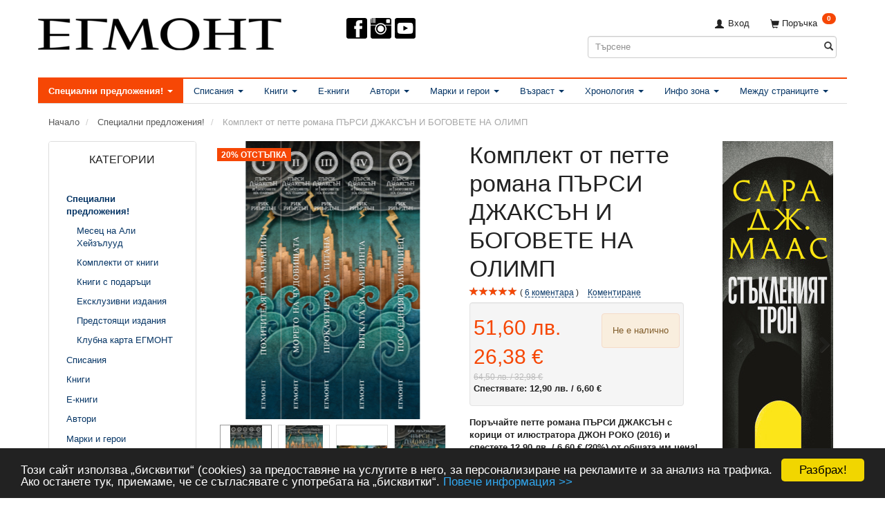

--- FILE ---
content_type: text/html; charset=UTF-8
request_url: https://egmontbulgaria.com/spetsialni-predlozhenija-8/komplekt-ot-pette-romana-parsi-dzhaksan-i-bogovete-na-olimp-p2930?gpp_list_source=latest
body_size: 56553
content:
<!doctype html>
<html class="no-js  "
	lang="bg"
>
<head>
			<title>Комплект от петте романа ПЪРСИ ДЖАКСЪН И БОГОВЕТЕ НА ОЛИМП | Специални предложения! | ЕГМОНТ</title>
		<meta charset="utf-8">
		<meta http-equiv="X-UA-Compatible" content="IE=edge">
				<meta name="description" content="Поръчайте петте романа ПЪРСИ ДЖАКСЪН с корици от илюстратора ДЖОН РОКО (2016) и спестете 12,90 лв. / 6,60 € (20%) от общата им цена!

Комплектът съдържа по един екземпляр от петте романа ПЪРСИ ДЖАКСЪН И БОГОВЕТЕ НА ОЛИМП:

1: Похитителят на мълнии
2: Морето на чудовищата
3: Проклятието на титана
4: Битката за Лабиринта
5: Последният олимпиец


Важат стандартните условия за доставка на поръчки от egmontbulgaria.com.">
				<meta name="keywords" content="">
		<meta name="viewport" content="width=device-width, initial-scale=1">
											
	<meta property="og:site_name" content="Издателство ЕГМОНТ">
	<meta property="og:type" content="product">
	<meta property="og:title" content="Комплект от петте романа ПЪРСИ ДЖАКСЪН И БОГОВЕТЕ НА ОЛИМП | Специални предложения! | ЕГМОНТ">
	<meta property="og:url" content="https://egmontbulgaria.com/spetsialni-predlozhenija-8/komplekt-ot-pette-romana-parsi-dzhaksan-i-bogovete-na-olimp-p2930">
	<meta property="og:image" content="https://egmontbulgaria.com/media/cache/fb_image_thumb/product-images/29/30/percy-backs1469793714.jpg?1469793714">
	<meta property="og:description" content="Поръчайте петте романа ПЪРСИ ДЖАКСЪН с корици от илюстратора ДЖОН РОКО (2016) и спестете 12,90 лв. / 6,60 € (20%) от общата им цена!

Комплектът съдържа по един екземпляр от петте романа ПЪРСИ ДЖАКСЪН И БОГОВЕТЕ НА ОЛИМП:

1: Похитителят на мълнии
2: Морето на чудовищата
3: Проклятието на титана
4: Битката за Лабиринта
5: Последният олимпиец


Важат стандартните условия за доставка на поръчки от egmontbulgaria.com.

">
		<link rel="canonical" href="https://egmontbulgaria.com/spetsialni-predlozhenija-8/komplekt-ot-pette-romana-parsi-dzhaksan-i-bogovete-na-olimp-p2930">

	<link rel="apple-touch-icon" href="/apple-touch-icon.png?v=213830718">
	<link rel="icon" href="/favicon.ico?v=676155690">

			<noscript>
	<style>
		.mm-inner .dropup,
		.mm-inner .dropdown {
			position: relative !important;
		}

		.dropdown:hover > .dropdown-menu {
			display: block !important;
			visibility: visible !important;
			opacity: 1;
		}

		.image.loading {
			opacity: 1;
		}

		.search-popup:hover .search {
			display: block;
		}
	</style>
</noscript>

<link rel="stylesheet" href="/build/frontend-theme/480.04a0f6ae.css"><link rel="stylesheet" href="/build/frontend-theme/theme.e06ebc86.css">
	
			<script id="obbIePolyfills">

	/**
	 * Object.assign() for IE11
	 * https://developer.mozilla.org/en-US/docs/Web/JavaScript/Reference/Global_Objects/Object/assign#Polyfill
	 */
	if (typeof Object.assign !== 'function') {

		Object.defineProperty(Object, 'assign', {

			value: function assign(target, varArgs) {

				// TypeError if undefined or null
				if (target == null) {
					throw new TypeError('Cannot convert undefined or null to object');
				}

				var to = Object(target);

				for (var index = 1; index < arguments.length; index++) {

					var nextSource = arguments[index];

					if (nextSource != null) {

						for (var nextKey in nextSource) {

							// Avoid bugs when hasOwnProperty is shadowed
							if (Object.prototype.hasOwnProperty.call(nextSource, nextKey)) {
								to[nextKey] = nextSource[nextKey];
							}
						}
					}
				}

				return to;
			},

			writable: true,
			configurable: true
		});
	}

</script>
<script id="obbJqueryShim">

		!function(){var n=[],t=function(t){n.push(t)},o={ready:function(n){t(n)}};window.jQuery=window.$=function(n){return"function"==typeof n&&t(n),o},document.addEventListener("obbReady",function(){for(var t=n.shift();t;)t(),t=n.shift()})}();

	
</script>

<script id="obbInit">

	document.documentElement.className += (self === top) ? ' not-in-iframe' : ' in-iframe';

	window.obb = {

		DEVMODE: false,

		components: {},

		constants: {
			IS_IN_IFRAME: (self !== top),
		},

		data: {
			possibleDiscountUrl: '/discount/check-product',
			possibleWishlistUrl: '/wishlist/check',
			buildSliderUrl: '/slider',
		},

		fn: {},

		jsServerLoggerEnabled: false,
	};

</script>
<script id="obbConstants">

	/** @lends obbConstants */
	obb.constants = {
		HOST: 'https://egmontbulgaria.com',

		// Environment
		IS_PROD_MODE: true,
		IS_DEV_MODE: false,
		IS_TEST_MODE: false,
		IS_TEST_RUNNING: document.documentElement.hasAttribute('webdriver'),

		// Browser detection
		// https://stackoverflow.com/a/23522755/1949503
		IS_BROWSER_SAFARI: /^((?!chrome|android).)*safari/i.test(navigator.userAgent),

		// Current currency
		CURRENCY: 'лв. (BGN)',
		// Current currency
		CURRENCY_OPT: {
			'left': '',
			'right': '&amp;nbsp;лв.',
			'thousand': '.',
			'decimal': ',',
		},

		LOCALES: [{"code":"bg","locale":"bg_bg"}],

		// Common data attributes
		LAZY_LOAD_BOOL_ATTR: 'data-lazy-load',

		// Current language's localization id
		LOCALE_ID: 'bg',

		// Shopping cart
		SHOPPINGCART_POPUP_STATUS: false,
		BROWSER_LANGUAGE_DETECTION_ENABLE: false,
		CART_COOKIE_GUEST_ID: '_gpp_gcid',
		CART_COOKIE_POPUP_FLAG: '_gpp_sc_popup',
		CART_IMAGE_WIDTH: '40',
		CART_IMAGE_HEIGHT: '40',

		COOKIE_FE_LIST_VIEW: '_gpp_shop_clw',
		COOKIE_FE_USER: '_gpp_y',
		COOKIE_FE_PURCHASE_SESSION: '_gpp_purchase_session',
		COOKIE_FE_TRACKING: '_gpp_tupv',
		COOKIE_FE_AGE: '_gpp_age',
		COOKIE_FE_LANGUAGE: '_gpp_shop_language',

		// Category page
		PRODUCT_LISTING_LAYOUT: 'grid',

		// Category filters
		FILTER_ANIMATION_DURATION: 400,
		FILTER_UPDATE_NUMBER_OF_PRODUCTS_DELAY: 400,
		FILTER_APPLY_DELAY: 2000,
		FILTER_PARAMS_WITH_MULTIPLE_VALUES_REGEXP: '^(av-\\d+|br|cat|stock|g-\\d+)$',

		// Viewport breakpoint widths
		viewport: {
			XP_MAX: 479,
			XS_MIN: 480,
			XS_MAX: 799,
			SM_MIN: 800,
			SM_MAX: 991,
			MD_MIN: 992,
			MD_MAX: 1199,
			LG_MIN: 1200,

			WIDTH_PARAM_IN_REQUEST: 'viewport_width',
			XP: 'xp',
			XS: 'xs',
			SM: 'sm',
			MD: 'md',
			LG: 'lg',
		},

		IS_SEARCH_AUTOCOMPLETE_ENABLED: true
	};

</script>

<script id="obbCookies">
	(function() {

		var obb = window.obb;

		obb.fn.setCookie = function setCookie(cname, cvalue, exdays) {
			var d = new Date();
			d.setTime(d.getTime() + (exdays * 24 * 60 * 60 * 1000));
			var expires = "expires=" + d.toUTCString();
			document.cookie = cname + "=" + cvalue + "; " + expires;
		};

		obb.fn.getCookie = function getCookie(cname) {
			var name = cname + "=";
			var ca = document.cookie.split(';');
			for (var i = 0; i < ca.length; i++) {
				var c = ca[i];
				while (c.charAt(0) == ' ') {
					c = c.substring(1);
				}
				if (c.indexOf(name) == 0) {
					return c.substring(name.length, c.length);
				}
			}
			return false;
		};

		
	})();
</script>

<script id="obbTranslations">

	/** @lends obbTranslations */
	obb.translations = {

		categories: "\u041a\u0430\u0442\u0435\u0433\u043e\u0440\u0438\u0438",
		brands: "\u041c\u0430\u0440\u043a\u0438",
		products: "\u0418\u0437\u0434\u0430\u043d\u0438\u044f",
		pages: "Pages",

		confirm: "\u041f\u043e\u0442\u0432\u044a\u0440\u0436\u0434\u0435\u043d\u0438\u0435",
		confirmDelete: "\u041d\u0430\u0438\u0441\u0442\u0438\u043d\u0430 \u043b\u0438 \u0433\u043e \u0438\u0437\u0442\u0440\u0438\u0432\u0430\u0442\u0435?",
		confirmDeleteWishlist: "\u0421\u0438\u0433\u0443\u0440\u043d\u0438 \u043b\u0438 \u0441\u0442\u0435, \u0447\u0435 \u0438\u0441\u043a\u0430\u0442\u0435 \u0434\u0430 \u0438\u0437\u0442\u0440\u0438\u0435\u0442\u0435 \u0442\u043e\u0437\u0438 \u0441\u043f\u0438\u0441\u044a\u043a \u0441 \u043f\u043e\u0436\u0435\u043b\u0430\u043d\u0438 \u0438\u0437\u0434\u0430\u043d\u0438\u044f?",

		add: "\u0414\u043e\u0431\u0430\u0432\u044f\u043d\u0435",
		moreWithEllipsis: "\u041e\u0449\u0435...",

		foundProduct: "Found %s product",
		foundProducts: "\u041e\u0442\u043a\u0440\u0438\u0442\u0438 \u0441\u0430 %s \u0438\u0437\u0434\u0430\u043d\u0438\u044f",
		notAvailable: "\u041d\u0435 \u0435 \u043d\u0430\u043b\u0438\u0447\u043d\u043e",
		notFound: "\u041d\u0435 \u0441\u0435 \u043e\u0442\u043a\u0440\u0438\u0432\u0430",
		pleaseChooseVariant: "\u041c\u043e\u043b\u044f, \u0438\u0437\u0431\u0435\u0440\u0435\u0442\u0435 \u0432\u0430\u0440\u0438\u0430\u043d\u0442",
		pleaseChooseAttribute: "\u041c\u043e\u043b\u044f, \u0438\u0437\u0431\u0435\u0440\u0435\u0442\u0435 %s",
		pleaseChooseAttributes: "\u041c\u043e\u043b\u044f, \u0438\u0437\u0431\u0435\u0440\u0435\u0442\u0435 %s \u0438 %s",

		viewAll: "\u041f\u043e\u043a\u0430\u0436\u0438 \u0432\u0441\u0438\u0447\u043a\u0438",
		viewAllFrom: "\u0412\u0438\u0436 \u0432\u0441\u0438\u0447\u043a\u0438",
		quantityStep: "This product is only sold in quantity of %s each",
		quantityMinimum: "This product is only sold in quantity of %s minimum",
		quantityMaximum: "This product is only sold in quantity of %s maximum",

		notifications: {

			fillRequiredFields: "\u041d\u0435 \u0432\u0441\u0438\u0447\u043a\u0438 \u0437\u0430\u0434\u044a\u043b\u0436\u0438\u0442\u0435\u043b\u043d\u0438 \u043f\u043e\u043b\u0435\u0442\u0430 \u0441\u0430 \u043f\u043e\u043f\u044a\u043b\u043d\u0435\u043d\u0438",
		},
		notAllProductAvaliableInSet: "Unfortunately not all products in this set are available. Please choose another variant or remove missed product(s)",
		wasCopiedToClipboard: "Text was copied to clipboard",
	};

</script>


	
	<link rel="icon" href="/favicon.ico">
	
<script async src="https://www.googletagmanager.com/gtag/js?id=AW-1037310001"></script>
<script id="OBBGoogleAnalytics4">
	window.dataLayer = window.dataLayer || [];

	function gtag() {
		dataLayer.push(arguments);
	}

	gtag('js', new Date());

	gtag('config', 'AW-1037310001', {
		'anonymize_ip': false
		 });


	gtag('event', 'view_item', {
		currency: "BGN",
		value: 51.6,
		items: [
			{
				"item_id": "2930",
				"item_name": "\u041A\u043E\u043C\u043F\u043B\u0435\u043A\u0442\u0020\u043E\u0442\u0020\u043F\u0435\u0442\u0442\u0435\u0020\u0440\u043E\u043C\u0430\u043D\u0430\u0020\u041F\u042A\u0420\u0421\u0418\u0020\u0414\u0416\u0410\u041A\u0421\u042A\u041D\u0020\u0418\u0020\u0411\u041E\u0413\u041E\u0412\u0415\u0422\u0415\u0020\u041D\u0410\u0020\u041E\u041B\u0418\u041C\u041F",
				"item_brand": "",
				"item_category": "\u0421\u043F\u0435\u0446\u0438\u0430\u043B\u043D\u0438\u0020\u043F\u0440\u0435\u0434\u043B\u043E\u0436\u0435\u043D\u0438\u044F\u0021",
				"quantity": 1,
				"price": 51.6,
				"url": "https://egmontbulgaria.com/spetsialni-predlozhenija-8/komplekt-ot-pette-romana-parsi-dzhaksan-i-bogovete-na-olimp-p2930",
				"image_url": "https://egmontbulgaria.com/media/cache/product_info_main_thumb/product-images/29/30/percy-backs1469793714.jpg"
			}
		]
	});



</script>
<meta name="facebook-domain-verification" content="3fjnypqe9iv1adr04gs0wexdqnsj0f" /><meta name="alexaVerifyID" content="nUkzafO5XzEn437fyS9d8gOsaV0"/><meta property="fb:admins" content="1324659001" /><script type="text/javascript" src="https://apis.google.com/js/plusone.js">{lang: 'bg'}</script><link href="https://plus.google.com/105341773774127283655/" rel="publisher" /><!--<meta property="og:image" content="http://static.egmontbulgaria.com/00-forms/95-fb-pages/e-large.jpg" />--><!-- Begin Cookie Consent plugin by Silktide - http://silktide.com/cookieconsent --><script type="text/javascript">
    window.cookieconsent_options = {"message":"Този сайт използва „бисквитки“ (cookies) за предоставяне на услугите в него, за персонализиране на рекламите и за анализ на трафика. Ако останете тук, приемаме, че се съгласявате с употребата на „бисквитки“.","dismiss":"Разбрах!","learnMore":"Повече информация >>","link":"http://egmontbulgaria.com/information/informatsiia-za-potriebitielia-i-usloviia-za-polzvanie-na-saita/#cookies","theme":"dark-bottom"};
</script><script type="text/javascript" src="//cdnjs.cloudflare.com/ajax/libs/cookieconsent2/1.0.9/cookieconsent.min.js"></script><!-- End Cookie Consent plugin --><!-- Facebook Pixel Code --><script>
!function(f,b,e,v,n,t,s){if(f.fbq)return;n=f.fbq=function(){n.callMethod?
n.callMethod.apply(n,arguments):n.queue.push(arguments)};if(!f._fbq)f._fbq=n;
n.push=n;n.loaded=!0;n.version='2.0';n.queue=[];t=b.createElement(e);t.async=!0;
t.src=v;s=b.getElementsByTagName(e)[0];s.parentNode.insertBefore(t,s)}(window,
document,'script','https://connect.facebook.net/en_US/fbevents.js');
fbq('init', '797700833606851');
fbq('track', 'PageView');
</script><noscript><img height="1" width="1" style="display:none"
src="https://www.facebook.com/tr?id=797700833606851&ev=PageView&noscript=1"
/></noscript><!-- DO NOT MODIFY --><!-- End Facebook Pixel Code --><link rel="stylesheet" href="https://fonts.googleapis.com/css?family=Manrope"><link rel="stylesheet" href="https://fonts.googleapis.com/css?family=Lora"><link rel="preconnect" href="https://fonts.googleapis.com">
<link rel="preconnect" href="https://fonts.gstatic.com" crossorigin>
<link href="https://fonts.googleapis.com/css2?family=Caveat:wght@700&display=swap" rel="stylesheet"><!-- Mailchimp --><script id="mcjs">!function(c,h,i,m,p){m=c.createElement(h),p=c.getElementsByTagName(h)[0],m.async=1,m.src=i,p.parentNode.insertBefore(m,p)}(document,"script",https://chimpstatic.com/mcjs-connected/js/users/2b573862bef602a72871c29d4/06af18353154a64e73c3dfaf0.js);</script>
</head>

<body class="	page-product pid2930 	
 ">
	

	<div id="page-wrapper" class="page-wrapper">

		<section id="page-inner" class="page-inner">

			<header id="header" class="site-header">
									
<div
	class="navbar-default navbar-mobile visible-xp-block visible-xs-block "
	data-hook="mobileNavbar"
	role="tabpanel"
>
	<div class="container">

		<div class="clearfix">
			
<div
	class="sidebar-toggle-wrap visible-xp-block visible-xs-block pull-left"
>
	<button
		class="btn btn-default sidebar-toggle sidebar-toggle-general"
		data-hook="toggleMobileMenu"
	>
		<i class="icon-bars">
			<span class="sr-only">Включи навигацията</span>
			<span class="icon-bar"></span>
			<span class="icon-bar"></span>
			<span class="icon-bar"></span>
		</i>
		<span>Меню</span>
	</button>
</div>

			<ul class="nav navbar-nav nav-pills navbar-mobile-tabs pull-right">

				<li>
					<a
						class="toggle-price-vat"
						title="Show&#x20;prices&#x20;excl.&#x20;VAT"
						href="https://egmontbulgaria.com/_switch/price_vat"
					>
						<i class="glyphicon glyphicon-euro"></i>
					</a>
				</li>
				<li>
					<a
						class="toggle-tab-search"
						title="Търсене"
						data-toggle="pill"
					>
						<i class="glyphicon glyphicon-search"></i>
					</a>
				</li>
				
				<li>
											<a
							class="login"
							data-hook="mobileNavbar-loginButton"
							title="Вход в сайта"
							href="/user/"
							data-toggle="modal"
							data-target="#login-modal"
						>
							<i class="glyphicon glyphicon-user"></i>
						</a>
									</li>

									<li>
						<a
							class="toggle-tab-minicart "
							title="Cart"
							data-hook="mobileNavbar"
							href="#navbarMobileMinicart"
							data-toggle="pill"
						>
							<i class="glyphicon glyphicon-shopping-cart"></i>
							<span class="count badge"></span>
						</a>
					</li>
				
			</ul>
		</div>

		<div class="tab-content">
			<div
				class="tab-pane fade page-content tab-userbar"
				id="navbarMobileUserbar"
				data-hook="mobileNavbar-userMenu"
				role="tabpanel"
			>
				<ul class="nav navbar-nav">
					

					<li>
			<a class="login login-link"
   href="/user/"
   title="Вход в сайта"
   data-toggle="modal"
   data-target="#login-modal"
	>
	<i class="glyphicon glyphicon-user"></i>
	<span class="title">
		Вход
	</span>
</a>
		</li>
	
				</ul>
			</div>
		</div>

	</div>
</div>
														<div class="container"> 			 		 			 		 			 		 			 		 			 		 			 		 			 		 			 		 			 		 			 		 			 		 		 	 		 	 		 	 		 	 		 	 		 	 		 	 		 	 		 	 		 	 		 	 		 	 		 	 		 	 		 	 		 	 		 	 		 	 		 	 		 	 		 	 		 	 		 	 		 	 		 	 		 	 		 	 		 	 		 	 		 	 		<div class="row" style=""> 			 		 			 		 			 		 			 		 			 		 			 		 			 		 			 		 			 		 			 		 			 		 			 		 		 	 		 	 		 	 		 	 		 	 		 	 		 	 		 	 		 	 		 	 		 	 		 	 		 	 		 	 		 	 		 	 		 	 		 	 		 	 		 	 		 	 		 	 		 	 		 	 		 	 		 	 		 	 		 	 		 	 		 	 		 	 		 	 		 	 			<div class="col-md-8"> 				
<div
	class="logo no-side-padding logo-kind-image"
	
	id="logo"
>
	<a
			aria-label="&#x0415;&#x0413;&#x041C;&#x041E;&#x041D;&#x0422;"
			href="/"
			data-store-name="&#x0415;&#x0413;&#x041C;&#x041E;&#x041D;&#x0422;"
		><img
					class="logo-image"
					src="https://egmontbulgaria.com/media/cache/logo_thumb_auto_resize/images/egmont-new-web.png?1432115184"
					alt="&#x0415;&#x0413;&#x041C;&#x041E;&#x041D;&#x0422;"
				></a></div>
  			</div> 			<div class="col-md-8"><div aria-disabled="false" class="custom-html text-center">



    <nav id="socialheader" style="margin-left:auto;margin-right:auto">
             <ul>

                 <li class="top-menu-img-social">
                    <a rel="me" href="https://www.facebook.com/egmont.bg" target="_blank">
                        <img src="https://egmontbulgaria.com/images/design/icon-facebook.png" alt="Facebook" style="margin-left:0px;">
                    </a>
                </li>
            <li class="top-menu-img-social">
                    <a rel="me" href="https://instagram.com/egmontbulgaria/" target="_blank">
                        <img src="https://egmontbulgaria.com/images/design/icon-instagram.png" alt="Instagram" style="margin-left:3px;">
                    </a>
                </li>
                <li class="top-menu-img-social">
                    <a rel="me" href="https://www.youtube.com/egmontbulgaria" target="_blank">
                        <img src="https://egmontbulgaria.com/images/design/icon-youtube.png" alt="YouTube" style="margin-left:3px;">
                    </a>
                </li>
            
          <!--  <li class="top-menu-img-social">
                    <a rel="me" href="/621/">
                        <img src="https://egmontbulgaria.com/images/2023/hpbd-100px.png" alt="Ден на книгите за Хари Потър" style="margin-left:63px;">
                    </a>
                </li>-->
            
                 <!--<li class="top-menu-img-social">
                    <a rel="me" href="/1484/">
                        <img src="https://egmontbulgaria.com/images/2025/Giftwithpurchase6.png" alt="Подарък" style="margin-left:63px;">
                    </a>
                </li>-->
             </ul>

        
  <!--<p class="category"><a href="/1373/"><img class="category" src="/images/2023/christmas/Minibaner.png" alt=""></a></p>

        <a href="/348"><span style="color: #ff3333;"><strong>КОЛЕДНО</strong></span><span style="color: #ff3333;"> <strong>ПРЕДЛОЖЕНИЕ</strong></span><img src="/images/2021/Christmas2021.png" alt="" width="80" height="80"></a>--></nav>
</div><div class="custom-html">



<!--Facebook Page plugin-->
<div id="fb-root"></div>
<script>(function(d, s, id) {
  var js, fjs = d.getElementsByTagName(s)[0];
  if (d.getElementById(id)) return;
  js = d.createElement(s); js.id = id;
  js.src = "//connect.facebook.net/en_US/sdk.js#xfbml=1&version=v2.3&appId=181586531893964";
  fjs.parentNode.insertBefore(js, fjs);
}(document, 'script', 'facebook-jssdk'));</script>
</div></div> 			<div class="col-md-8"> 				<nav class="navbar hidden-xp hidden-xs" role="navigation">
  			 		 			 		 			 		 			 		 		 	 		 	 		 	 		 	 		 	 		 	 		 	 		 	 		 	 					
	<ul
		class="minicart minicart-compact  nav navbar-left navbar-nav navbar-right"
		id="minicart"
		
	>
		<li
			class="dropdown"
			data-backdrop="static"
			data-dropdown-align="right"
			data-reload-name="cart"
			data-reload-url="/cart/show/minicart/compact"
		>
			
<a aria-label="Поръчка" href="/cart/"  data-toggle="dropdown" data-hover="dropdown" data-link-is-clickable>

	<i class="glyphicon glyphicon-shopping-cart"></i>
	<span class="title">
		Поръчка
	</span>
	<span class="total">
		
	</span>
	<span class="count badge">
		0
	</span>

</a>

<div class="dropdown-menu prevent-click-event-propagation">
	

	<div class="cart cart-compact panel panel-default  "
		
	>
		<div class="panel-heading">
			Поръчка
		</div>

		<div class="panel-body"
			 data-reload-name="cart"
			 data-reload-url="/cart/show/cartbody_minified/compact"
		>
			

	<div class="inner empty">
		<span class="empty-cart-message">
			Добавете издания!
		</span>
	</div>




			
		</div>

		<div class="panel-footer">

			<form action="/checkout">
				<button type="submit" class="btn btn-primary btn-block">
					Финализиране
				</button>
			</form>

			<form action="/cart/">
				<button type="submit" class="btn btn-default btn-block">
					Преглед на поръчката
				</button>
			</form>
		</div>

	</div>
</div>

		</li>
	</ul>
 

	<ul
		class="userbar nav navbar-left navbar-nav navbar-right"
		id="userbar"
		
	>

		
					<li>
				<a class="login login-link"
   href="/user/"
   title="Вход в сайта"
   data-toggle="modal"
   data-target="#login-modal"
	>
	<i class="glyphicon glyphicon-user"></i>
	<span class="title">
		Вход
	</span>
</a>
			</li>
			</ul>

  				</nav> 				
<form method="GET"
	  action="/search/"
	  class="dropdown search hidden-xp hidden-xs"
	  data-target="modal"
	  
>
			
	<input
		id="search-input-desktop"
		type="search"
		class="form-control search-autocomplete"
		name="q"
		maxlength="255"
		placeholder="Търсене"
		value=""
		data-request-url="/search/suggestion/"
		aria-haspopup="true"
		aria-expanded="false"
			>
		<button class="btn" type="submit" aria-label="Търсене">
			<i class="glyphicon glyphicon-search"></i>
		</button>
		<div class="dropdown-menu w-100 search-output-container">
			<div class="suggestions d-none">
				<b>Предложения: </b>
				<div class="suggestion-terms"></div>
			</div>
			<div class="main">
				<div class="search-content empty" data-section="products" id="search-results-products">
					<ul class="mt-2 custom search-list"></ul>
					<p class="search-suggestion-empty">Няма резултат</p>
					<button name="view" type="submit" class="btn btn-link">
						Преглед на всички резултати <span>(0)</span>
					</button>
				</div>
			</div>
		</div>
				<style>
			form.search .dropdown-menu li .image {
				max-width: 100px;
			}
		</style>

	</form>
  			</div> 		</div> 	</div><nav class="navbar navbar-default" role="navigation"> 			 		 			 		 			 		 			 		 			 		 			 		 			 		 			 		 			 		 		 	 		 	 		 	 		 	 		 	 		 	 		 	 		 	 		 	 		 	 		 	 		 	 		 	 		 	 		 	 		 	 		 	 		 	 		 	 		<div class="container"> 			<div class="collapse navbar-collapse"> 				



					
		<ul class="horizontal-categories-menu nav navbar-nav navbar-left navbar-nav second-lvl-max mm-inner max-level-3 ">
											
						 	
								
	<li class="cid8 level1 active has-children dropdown"
					data-dropdown-align="left"
			>
		<a class="dropdown-toggle"
		   href="/spetsialni-predlozhenija-8/"
							data-toggle="dropdown"
				data-hover="dropdown"
				data-link-is-clickable
					>
			
			<span class="col-title">
				<span class="title">Специални предложения!</span>

				
				<span class="caret"></span>
				</span>
		</a>

											
								<ul class="dropdown-menu hidden">
				
																			
		
			
	<li class="cid1523 level2"
			>
		<a class=""
		   href="/mesets-na-ali-heyzaluud-1523/"
					>
			
			<span class="col-title">
				<span class="title">Месец на Али Хейзълууд</span>

				
				</span>
		</a>

						
			</li>

															
		
			
	<li class="cid246 level2"
			>
		<a class=""
		   href="/komplekti-ot-knigi-246/"
					>
			
			<span class="col-title">
				<span class="title">Комплекти от книги</span>

				
				</span>
		</a>

						
			</li>

															
		
			
	<li class="cid729 level2"
			>
		<a class=""
		   href="/knigi-s-podaratsi-729/"
					>
			
			<span class="col-title">
				<span class="title">Книги с подаръци</span>

				
				</span>
		</a>

						
			</li>

															
		
			
	<li class="cid1188 level2"
			>
		<a class=""
		   href="/ekskluzivni-izdanija-1188/"
					>
			
			<span class="col-title">
				<span class="title">Ексклузивни издания</span>

				
				</span>
		</a>

						
			</li>

															
		
			
	<li class="cid227 level2"
			>
		<a class=""
		   href="/predstojashti-izdanija-227/"
					>
			
			<span class="col-title">
				<span class="title">Предстоящи издания</span>

				
				</span>
		</a>

						
			</li>

															
		
			
	<li class="cid1078 level2"
			>
		<a class=""
		   href="/klubna-karta-egmont-1078/"
					>
			
			<span class="col-title">
				<span class="title">Клубна карта ЕГМОНТ</span>

				
				</span>
		</a>

						
			</li>

												</ul>
			</li>

											
						 	
								
	<li class="cid1 level1 has-children dropdown"
					data-dropdown-align="left"
			>
		<a class="dropdown-toggle"
		   href="/spisanija-1/"
							data-toggle="dropdown"
				data-hover="dropdown"
				data-link-is-clickable
					>
			
			<span class="col-title">
				<span class="title">Списания</span>

				
				<span class="caret"></span>
				</span>
		</a>

											
								<ul class="dropdown-menu hidden">
				
																			
		
			
	<li class="cid1456 level2"
			>
		<a class=""
		   href="/barbi-1456/"
					>
			
			<span class="col-title">
				<span class="title">Барби</span>

				
				</span>
		</a>

						
			</li>

															
		
			
	<li class="cid1457 level2"
			>
		<a class=""
		   href="/zamraznaloto-kralstvo-1457/"
					>
			
			<span class="col-title">
				<span class="title">Замръзналото кралство</span>

				
				</span>
		</a>

						
			</li>

															
		
			
	<li class="cid1458 level2"
			>
		<a class=""
		   href="/kolite-1458/"
					>
			
			<span class="col-title">
				<span class="title">Колите</span>

				
				</span>
		</a>

						
			</li>

															
		
			
	<li class="cid1522 level2"
			>
		<a class=""
		   href="/kashtata-za-kukli-na-gabi-1522/"
					>
			
			<span class="col-title">
				<span class="title">Къщата за кукли на Габи</span>

				
				</span>
		</a>

						
			</li>

															
		
			
	<li class="cid1526 level2"
			>
		<a class=""
		   href="/lego-ninjago-1526/"
					>
			
			<span class="col-title">
				<span class="title">Lego Ninjago</span>

				
				</span>
		</a>

						
			</li>

															
		
			
	<li class="cid1459 level2"
			>
		<a class=""
		   href="/makrokomiks-1459/"
					>
			
			<span class="col-title">
				<span class="title">Макрокомикс</span>

				
				</span>
		</a>

						
			</li>

															
		
			
	<li class="cid1460 level2"
			>
		<a class=""
		   href="/malkoto-poni-1460/"
					>
			
			<span class="col-title">
				<span class="title">Малкото пони</span>

				
				</span>
		</a>

						
			</li>

															
		
			
	<li class="cid1461 level2"
			>
		<a class=""
		   href="/miki-maus-1461/"
					>
			
			<span class="col-title">
				<span class="title">Мики Маус</span>

				
				</span>
		</a>

						
			</li>

															
		
			
	<li class="cid1462 level2"
			>
		<a class=""
		   href="/pepa-pig-1462/"
					>
			
			<span class="col-title">
				<span class="title">Пепа Пиг</span>

				
				</span>
		</a>

						
			</li>

															
		
			
	<li class="cid1463 level2"
			>
		<a class=""
		   href="/pes-patrul-1463/"
					>
			
			<span class="col-title">
				<span class="title">Пес патрул</span>

				
				</span>
		</a>

						
			</li>

															
		
			
	<li class="cid1464 level2"
			>
		<a class=""
		   href="/pokemon-1464/"
					>
			
			<span class="col-title">
				<span class="title">Покемон</span>

				
				</span>
		</a>

						
			</li>

															
		
			
	<li class="cid1465 level2"
			>
		<a class=""
		   href="/printsesa-1465/"
					>
			
			<span class="col-title">
				<span class="title">Принцеса</span>

				
				</span>
		</a>

						
			</li>

															
		
			
	<li class="cid1496 level2"
			>
		<a class=""
		   href="/spaydarmen-1496/"
					>
			
			<span class="col-title">
				<span class="title">Спайдърмен</span>

				
				</span>
		</a>

						
			</li>

															
		
			
	<li class="cid1495 level2"
			>
		<a class=""
		   href="/stich-1495/"
					>
			
			<span class="col-title">
				<span class="title">Стич</span>

				
				</span>
		</a>

						
			</li>

															
		
			
	<li class="cid1467 level2"
			>
		<a class=""
		   href="/hot-uiyls-1467/"
					>
			
			<span class="col-title">
				<span class="title">Хот уийлс</span>

				
				</span>
		</a>

						
			</li>

															
		
								
	<li class="cid588 level2 has-children"
			>
		<a class=""
		   href="/drugi-detski-spisanija-588/"
					>
			
			<span class="col-title">
				<span class="title">Други детски списания</span>

				
				</span>
		</a>

											
								<ul class="">
				
																			
		
			
	<li class="cid1466 level3"
			>
		<a class=""
		   href="/spaydi-i-neverojatnite-mu-prijateli-1466/"
					>
			
			<span class="col-title">
				<span class="title">Спайди и невероятните му приятели</span>

				
				</span>
		</a>

											
			</li>

												</ul>
			</li>

												</ul>
			</li>

											
						 	
								
	<li class="cid3 level1 has-children dropdown"
					data-dropdown-align="left"
			>
		<a class="dropdown-toggle"
		   href="/knigi-3/"
							data-toggle="dropdown"
				data-hover="dropdown"
				data-link-is-clickable
					>
			
			<span class="col-title">
				<span class="title">Книги</span>

				
				<span class="caret"></span>
				</span>
		</a>

											
								<ul class="dropdown-menu hidden">
				
																			
		
								
	<li class="cid845 level2 has-children"
			>
		<a class=""
		   href="/nay-cheteni-845/"
					>
			
			<span class="col-title">
				<span class="title">НАЙ-ЧЕТЕНИ</span>

				
				</span>
		</a>

											
								<ul class="">
				
																			
		
			
	<li class="cid846 level3"
			>
		<a class=""
		   href="/literatura-za-vazrastni-846/"
					>
			
			<span class="col-title">
				<span class="title">ЛИТЕРАТУРА ЗА ВЪЗРАСТНИ</span>

				
				</span>
		</a>

											
			</li>

															
		
			
	<li class="cid847 level3"
			>
		<a class=""
		   href="/tiyn-literatura-847/"
					>
			
			<span class="col-title">
				<span class="title">ТИЙН ЛИТЕРАТУРА</span>

				
				</span>
		</a>

											
			</li>

												</ul>
			</li>

															
		
								
	<li class="cid376 level2 has-children"
			>
		<a class=""
		   href="/imprint-uo-376/"
					>
			
			<span class="col-title">
				<span class="title">Импринт УО</span>

				
				</span>
		</a>

											
								<ul class="">
				
																			
		
			
	<li class="cid370 level3"
			>
		<a class=""
		   href="/savremenna-romantika-370/"
					>
			
			<span class="col-title">
				<span class="title">Съвременна романтика</span>

				
				</span>
		</a>

											
			</li>

															
		
			
	<li class="cid373 level3"
			>
		<a class=""
		   href="/romantika-i-erotika-373/"
					>
			
			<span class="col-title">
				<span class="title">Романтика и еротика</span>

				
				</span>
		</a>

											
			</li>

															
		
			
	<li class="cid371 level3"
			>
		<a class=""
		   href="/paranormalna-romantika-371/"
					>
			
			<span class="col-title">
				<span class="title">Паранормална романтика</span>

				
				</span>
		</a>

											
			</li>

															
		
			
	<li class="cid372 level3"
			>
		<a class=""
		   href="/romantichen-trilar-372/"
					>
			
			<span class="col-title">
				<span class="title">Романтичен трилър</span>

				
				</span>
		</a>

											
			</li>

															
		
			
	<li class="cid400 level3"
			>
		<a class=""
		   href="/istoricheska-romantika-400/"
					>
			
			<span class="col-title">
				<span class="title">Историческа романтика</span>

				
				</span>
		</a>

											
			</li>

												</ul>
			</li>

															
		
			
	<li class="cid715 level2"
			>
		<a class=""
		   href="/imprint-kubar-715/"
					>
			
			<span class="col-title">
				<span class="title">Импринт КУБАР</span>

				
				</span>
		</a>

						
			</li>

															
		
								
	<li class="cid119 level2 has-children"
			>
		<a class=""
		   href="/romani-119/"
					>
			
			<span class="col-title">
				<span class="title">Романи</span>

				
				</span>
		</a>

											
								<ul class="">
				
																			
		
			
	<li class="cid131 level3"
			>
		<a class=""
		   href="/fentazi-za-detsa-131/"
					>
			
			<span class="col-title">
				<span class="title">Фентъзи за деца</span>

				
				</span>
		</a>

											
			</li>

															
		
			
	<li class="cid277 level3"
			>
		<a class=""
		   href="/fentazi-277/"
					>
			
			<span class="col-title">
				<span class="title">Фентъзи</span>

				
				</span>
		</a>

											
			</li>

															
		
			
	<li class="cid132 level3"
			>
		<a class=""
		   href="/trilari-132/"
					>
			
			<span class="col-title">
				<span class="title">Трилъри</span>

				
				</span>
		</a>

											
			</li>

															
		
			
	<li class="cid319 level3"
			>
		<a class=""
		   href="/nauchna-fantastika-319/"
					>
			
			<span class="col-title">
				<span class="title">Научна фантастика</span>

				
				</span>
		</a>

											
			</li>

															
		
			
	<li class="cid278 level3"
			>
		<a class=""
		   href="/antiutopii-278/"
					>
			
			<span class="col-title">
				<span class="title">Антиутопии</span>

				
				</span>
		</a>

											
			</li>

															
		
			
	<li class="cid134 level3"
			>
		<a class=""
		   href="/savremenna-hudozhestvena-literatura-134/"
					>
			
			<span class="col-title">
				<span class="title">Съвременна художествена литература</span>

				
				</span>
		</a>

											
			</li>

															
		
			
	<li class="cid668 level3"
			>
		<a class=""
		   href="/romani-star-wars-za-detsa-i-tiyneydzhari-668/"
					>
			
			<span class="col-title">
				<span class="title">Романи STAR WARS за деца и тийнейджъри</span>

				
				</span>
		</a>

											
			</li>

															
		
			
	<li class="cid133 level3"
			>
		<a class=""
		   href="/romani-po-filmi-i-seriali-133/"
					>
			
			<span class="col-title">
				<span class="title">Романи по филми и сериали</span>

				
				</span>
		</a>

											
			</li>

												</ul>
			</li>

															
		
								
	<li class="cid120 level2 has-children"
			>
		<a class=""
		   href="/iljustrovani-knigi-120/"
					>
			
			<span class="col-title">
				<span class="title">Илюстровани книги</span>

				
				</span>
		</a>

											
								<ul class="">
				
																			
		
			
	<li class="cid138 level3"
			>
		<a class=""
		   href="/charodeystva-138/"
					>
			
			<span class="col-title">
				<span class="title">Чародейства</span>

				
				</span>
		</a>

											
			</li>

															
		
			
	<li class="cid136 level3"
			>
		<a class=""
		   href="/prikazna-kolektsija-136/"
					>
			
			<span class="col-title">
				<span class="title">Приказна колекция</span>

				
				</span>
		</a>

											
			</li>

															
		
			
	<li class="cid841 level3"
			>
		<a class=""
		   href="/sladki-sanishta-841/"
					>
			
			<span class="col-title">
				<span class="title">Сладки сънища</span>

				
				</span>
		</a>

											
			</li>

															
		
			
	<li class="cid1285 level3"
			>
		<a class=""
		   href="/mojata-parva-kniga-za-leka-nosht-1285/"
					>
			
			<span class="col-title">
				<span class="title">Моята първа книга за лека нощ</span>

				
				</span>
		</a>

											
			</li>

															
		
			
	<li class="cid1372 level3"
			>
		<a class=""
		   href="/koledni-istorii-1372/"
					>
			
			<span class="col-title">
				<span class="title">Коледни истории</span>

				
				</span>
		</a>

											
			</li>

															
		
			
	<li class="cid1376 level3"
			>
		<a class=""
		   href="/misija-pes-patrul-1376/"
					>
			
			<span class="col-title">
				<span class="title">Мисия ПЕС ПАТРУЛ</span>

				
				</span>
		</a>

											
			</li>

															
		
			
	<li class="cid1295 level3"
			>
		<a class=""
		   href="/urotsi-ot-goljamata-gora-1295/"
					>
			
			<span class="col-title">
				<span class="title">Уроци от Голямата гора</span>

				
				</span>
		</a>

											
			</li>

															
		
			
	<li class="cid1251 level3"
			>
		<a class=""
		   href="/moite-parvi-istorii-1251/"
					>
			
			<span class="col-title">
				<span class="title">Моите първи истории</span>

				
				</span>
		</a>

											
			</li>

															
		
			
	<li class="cid1247 level3"
			>
		<a class=""
		   href="/istorijata-razkazana-ot-miki-i-donald-1247/"
					>
			
			<span class="col-title">
				<span class="title">Историята, разказана от Мики и Доналд</span>

				
				</span>
		</a>

											
			</li>

															
		
			
	<li class="cid1152 level3"
			>
		<a class=""
		   href="/smeli-i-dobri-1152/"
					>
			
			<span class="col-title">
				<span class="title">Смели и добри</span>

				
				</span>
		</a>

											
			</li>

															
		
			
	<li class="cid1140 level3"
			>
		<a class=""
		   href="/5-minutni-istorii-1140/"
					>
			
			<span class="col-title">
				<span class="title">5-минутни истории</span>

				
				</span>
		</a>

											
			</li>

															
		
			
	<li class="cid144 level3"
			>
		<a class=""
		   href="/iljustrovani-knigi-s-lepenki-144/"
					>
			
			<span class="col-title">
				<span class="title">Илюстровани книги с лепенки</span>

				
				</span>
		</a>

											
			</li>

															
		
			
	<li class="cid1212 level3"
			>
		<a class=""
		   href="/istorii-po-pantofi-za-nay-malkite-chitateli-1212/"
					>
			
			<span class="col-title">
				<span class="title">Истории по пантофи за най-малките читатели</span>

				
				</span>
		</a>

											
			</li>

												</ul>
			</li>

															
		
								
	<li class="cid121 level2 has-children"
			>
		<a class=""
		   href="/obrazovatelni-knigi-121/"
					>
			
			<span class="col-title">
				<span class="title">Образователни книги</span>

				
				</span>
		</a>

											
								<ul class="">
				
																			
		
			
	<li class="cid1225 level3"
			>
		<a class=""
		   href="/naukata-v-komiksi-1225/"
					>
			
			<span class="col-title">
				<span class="title">Науката в комикси</span>

				
				</span>
		</a>

											
			</li>

															
		
			
	<li class="cid156 level3"
			>
		<a class=""
		   href="/strahovitoto-i-zhestokata-matematika-156/"
					>
			
			<span class="col-title">
				<span class="title">Страховитото и Жестоката математика</span>

				
				</span>
		</a>

											
			</li>

															
		
			
	<li class="cid1289 level3"
			>
		<a class=""
		   href="/entsiklopedii-neshanal-dzhiografik-1289/"
					>
			
			<span class="col-title">
				<span class="title">Енциклопедии Нешънъл Джиографик</span>

				
				</span>
		</a>

											
			</li>

															
		
			
	<li class="cid960 level3"
			>
		<a class=""
		   href="/hayde-da-nauchim-123-abv-960/"
					>
			
			<span class="col-title">
				<span class="title">Хайде да научим 123 / АБВ</span>

				
				</span>
		</a>

											
			</li>

															
		
			
	<li class="cid147 level3"
			>
		<a class=""
		   href="/ljuboznanie-147/"
					>
			
			<span class="col-title">
				<span class="title">Любознание</span>

				
				</span>
		</a>

											
			</li>

															
		
			
	<li class="cid663 level3"
			>
		<a class=""
		   href="/programirane-za-detsa-663/"
					>
			
			<span class="col-title">
				<span class="title">Програмиране за деца</span>

				
				</span>
		</a>

											
			</li>

												</ul>
			</li>

															
		
								
	<li class="cid122 level2 has-children"
			>
		<a class=""
		   href="/zanimatelni-i-risuvatelni-knigi-122/"
					>
			
			<span class="col-title">
				<span class="title">Занимателни и рисувателни книги</span>

				
				</span>
		</a>

											
								<ul class="">
				
																			
		
			
	<li class="cid1498 level3"
			>
		<a class=""
		   href="/tarsi-i-nameri-1498/"
					>
			
			<span class="col-title">
				<span class="title">Търси и намери</span>

				
				</span>
		</a>

											
			</li>

															
		
			
	<li class="cid1520 level3"
			>
		<a class=""
		   href="/magniti-za-otsvetjavane-1520/"
					>
			
			<span class="col-title">
				<span class="title">Магнити за оцветяване</span>

				
				</span>
		</a>

											
			</li>

															
		
			
	<li class="cid162 level3"
			>
		<a class=""
		   href="/zanimatelni-i-risuvatelni-s-lepenki-162/"
					>
			
			<span class="col-title">
				<span class="title">Занимателни и рисувателни с лепенки</span>

				
				</span>
		</a>

											
			</li>

															
		
			
	<li class="cid1422 level3"
			>
		<a class=""
		   href="/risuvay-s-prastcheta-1422/"
					>
			
			<span class="col-title">
				<span class="title">Рисувай с пръстчета</span>

				
				</span>
		</a>

											
			</li>

															
		
			
	<li class="cid1501 level3"
			>
		<a class=""
		   href="/maksi-otsvetjavki-1501/"
					>
			
			<span class="col-title">
				<span class="title">Макси оцветявки</span>

				
				</span>
		</a>

											
			</li>

															
		
			
	<li class="cid1401 level3"
			>
		<a class=""
		   href="/5-v-1-otsvetjavki-1401/"
					>
			
			<span class="col-title">
				<span class="title">5 в 1 оцветявки</span>

				
				</span>
		</a>

											
			</li>

															
		
			
	<li class="cid603 level3"
			>
		<a class=""
		   href="/pishi-i-triy-603/"
					>
			
			<span class="col-title">
				<span class="title">Пиши и трий</span>

				
				</span>
		</a>

											
			</li>

															
		
			
	<li class="cid1398 level3"
			>
		<a class=""
		   href="/vreme-za-banja-1398/"
					>
			
			<span class="col-title">
				<span class="title">Време за баня</span>

				
				</span>
		</a>

											
			</li>

															
		
			
	<li class="cid1503 level3"
			>
		<a class=""
		   href="/risuvatelni-knigi-za-vazrastni-1503/"
					>
			
			<span class="col-title">
				<span class="title">Рисувателни книги за възрастни</span>

				
				</span>
		</a>

											
			</li>

															
		
			
	<li class="cid163 level3"
			>
		<a class=""
		   href="/risuvatelni-knizhki-163/"
					>
			
			<span class="col-title">
				<span class="title">Рисувателни книжки</span>

				
				</span>
		</a>

											
			</li>

															
		
			
	<li class="cid380 level3"
			>
		<a class=""
		   href="/igrivite-pasteli-380/"
					>
			
			<span class="col-title">
				<span class="title">Игривите пастели</span>

				
				</span>
		</a>

											
			</li>

															
		
			
	<li class="cid1323 level3"
			>
		<a class=""
		   href="/otsveti-istorijata-1323/"
					>
			
			<span class="col-title">
				<span class="title">Оцвети историята</span>

				
				</span>
		</a>

											
			</li>

															
		
			
	<li class="cid381 level3"
			>
		<a class=""
		   href="/istorii-s-chetka-i-boichki-381/"
					>
			
			<span class="col-title">
				<span class="title">Истории с четка и боички</span>

				
				</span>
		</a>

											
			</li>

															
		
			
	<li class="cid633 level3"
			>
		<a class=""
		   href="/risuvay-s-voda-633/"
					>
			
			<span class="col-title">
				<span class="title">Рисувай с вода</span>

				
				</span>
		</a>

											
			</li>

															
		
			
	<li class="cid160 level3"
			>
		<a class=""
		   href="/zanimatelni-knizhki-160/"
					>
			
			<span class="col-title">
				<span class="title">Занимателни книжки</span>

				
				</span>
		</a>

											
			</li>

															
		
			
	<li class="cid894 level3"
			>
		<a class=""
		   href="/fabrika-za-prikljuchenija-894/"
					>
			
			<span class="col-title">
				<span class="title">Фабрика за приключения</span>

				
				</span>
		</a>

											
			</li>

															
		
			
	<li class="cid706 level3"
			>
		<a class=""
		   href="/istorii-za-otsvetjavane-706/"
					>
			
			<span class="col-title">
				<span class="title">Истории за оцветяване</span>

				
				</span>
		</a>

											
			</li>

															
		
			
	<li class="cid343 level3"
			>
		<a class=""
		   href="/knigi-s-shabloni-za-risuvane-343/"
					>
			
			<span class="col-title">
				<span class="title">Книги с шаблони за рисуване</span>

				
				</span>
		</a>

											
			</li>

															
		
			
	<li class="cid1238 level3"
			>
		<a class=""
		   href="/filmovi-zagadki-1238/"
					>
			
			<span class="col-title">
				<span class="title">Филмови загадки</span>

				
				</span>
		</a>

											
			</li>

															
		
			
	<li class="cid1237 level3"
			>
		<a class=""
		   href="/escape-1237/"
					>
			
			<span class="col-title">
				<span class="title">ЕSCAPE!</span>

				
				</span>
		</a>

											
			</li>

												</ul>
			</li>

															
		
								
	<li class="cid205 level2 has-children"
			>
		<a class=""
		   href="/komiksi-grafichni-romani-205/"
					>
			
			<span class="col-title">
				<span class="title">Kомикси | Графични романи</span>

				
				</span>
		</a>

											
								<ul class="">
				
																			
		
			
	<li class="cid1315 level3"
			>
		<a class=""
		   href="/dakburg-1315/"
					>
			
			<span class="col-title">
				<span class="title">Дъкбург</span>

				
				</span>
		</a>

											
			</li>

															
		
			
	<li class="cid1242 level3"
			>
		<a class=""
		   href="/istorijata-v-komiks-1242/"
					>
			
			<span class="col-title">
				<span class="title">Историята в комикс</span>

				
				</span>
		</a>

											
			</li>

															
		
			
	<li class="cid1093 level3"
			>
		<a class=""
		   href="/severno-sijanie-1093/"
					>
			
			<span class="col-title">
				<span class="title">Северно сияние</span>

				
				</span>
		</a>

											
			</li>

															
		
			
	<li class="cid200 level3"
			>
		<a class=""
		   href="/donald-dak-i-makrokomiks-200/"
					>
			
			<span class="col-title">
				<span class="title">Доналд Дък и Макрокомикс</span>

				
				</span>
		</a>

											
			</li>

												</ul>
			</li>

															
		
			
	<li class="cid167 level2"
			>
		<a class=""
		   href="/knigi-s-pazeli-167/"
					>
			
			<span class="col-title">
				<span class="title">Книги с пъзели</span>

				
				</span>
		</a>

						
			</li>

															
		
								
	<li class="cid123 level2 has-children"
			>
		<a class=""
		   href="/knigi-igrachki-123/"
					>
			
			<span class="col-title">
				<span class="title">Книги играчки</span>

				
				</span>
		</a>

											
								<ul class="">
				
																			
		
			
	<li class="cid1407 level3"
			>
		<a class=""
		   href="/babrivi-istorii-1407/"
					>
			
			<span class="col-title">
				<span class="title">Бъбриви истории</span>

				
				</span>
		</a>

											
			</li>

															
		
			
	<li class="cid1482 level3"
			>
		<a class=""
		   href="/igray-s-men-1482/"
					>
			
			<span class="col-title">
				<span class="title">Играй с мен</span>

				
				</span>
		</a>

											
			</li>

												</ul>
			</li>

															
		
			
	<li class="cid148 level2"
			>
		<a class=""
		   href="/patevoditeli-nat-geo-148/"
					>
			
			<span class="col-title">
				<span class="title">Пътеводители NAT GEO</span>

				
				</span>
		</a>

						
			</li>

															
		
								
	<li class="cid254 level2 has-children"
			>
		<a class=""
		   href="/biografii-i-knigi-na-zvezdi-254/"
					>
			
			<span class="col-title">
				<span class="title">Биографии и книги на звезди</span>

				
				</span>
		</a>

											
								<ul class="">
				
																			
		
			
	<li class="cid798 level3"
			>
		<a class=""
		   href="/ku-ku-bend-798/"
					>
			
			<span class="col-title">
				<span class="title">Ку-ку бенд</span>

				
				</span>
		</a>

											
			</li>

												</ul>
			</li>

															
		
								
	<li class="cid1082 level2 has-children"
			>
		<a class=""
		   href="/kompjutarni-i-video-igri-1082/"
					>
			
			<span class="col-title">
				<span class="title">Компютърни и видео игри</span>

				
				</span>
		</a>

											
								<ul class="">
				
																			
		
			
	<li class="cid1399 level3"
			>
		<a class=""
		   href="/noshtna-smjana-vav-fredi-1399/"
					>
			
			<span class="col-title">
				<span class="title">Нощна смяна във „Фреди“</span>

				
				</span>
		</a>

											
			</li>

												</ul>
			</li>

															
		
			
	<li class="cid1112 level2"
			>
		<a class=""
		   href="/kulinarni-knigi-1112/"
					>
			
			<span class="col-title">
				<span class="title">Кулинарни книги</span>

				
				</span>
		</a>

						
			</li>

															
		
			
	<li class="cid1214 level2"
			>
		<a class=""
		   href="/booktok-1214/"
					>
			
			<span class="col-title">
				<span class="title">#BookTok</span>

				
				</span>
		</a>

						
			</li>

												</ul>
			</li>

											
						 	
			
	<li class="cid335 level1"
					data-dropdown-align="left"
			>
		<a class=""
		   href="/e-knigi-335/"
					>
			
			<span class="col-title">
				<span class="title">Е-книги</span>

				
				</span>
		</a>

						
			</li>

											
						 	
								
	<li class="cid57 level1 has-children dropdown"
					data-dropdown-align="left"
			>
		<a class="dropdown-toggle"
		   href="/avtori-57/"
							data-toggle="dropdown"
				data-hover="dropdown"
				data-link-is-clickable
					>
			
			<span class="col-title">
				<span class="title">Автори</span>

				
				<span class="caret"></span>
				</span>
		</a>

											
								<ul class="dropdown-menu hidden">
				
																			
		
			
	<li class="cid1347 level2"
			>
		<a class=""
		   href="/ali-heyzaluud-1347/"
					>
			
			<span class="col-title">
				<span class="title">Али Хейзълууд</span>

				
				</span>
		</a>

						
			</li>

															
		
								
	<li class="cid1380 level2 has-children"
			>
		<a class=""
		   href="/ana-huang-1380/"
					>
			
			<span class="col-title">
				<span class="title">Ана Хуанг</span>

				
				</span>
		</a>

											
								<ul class="">
				
																			
		
			
	<li class="cid1473 level3"
			>
		<a class=""
		   href="/porochni-istorii-1473/"
					>
			
			<span class="col-title">
				<span class="title">Порочни истории</span>

				
				</span>
		</a>

											
			</li>

															
		
			
	<li class="cid1474 level3"
			>
		<a class=""
		   href="/gospodari-na-greha-1474/"
					>
			
			<span class="col-title">
				<span class="title">Господари на греха</span>

				
				</span>
		</a>

											
			</li>

															
		
			
	<li class="cid1475 level3"
			>
		<a class=""
		   href="/ako-ljubovta-beshe-1475/"
					>
			
			<span class="col-title">
				<span class="title">Ако любовта беше</span>

				
				</span>
		</a>

											
			</li>

												</ul>
			</li>

															
		
			
	<li class="cid932 level2"
			>
		<a class=""
		   href="/anna-tod-932/"
					>
			
			<span class="col-title">
				<span class="title">Анна Тод</span>

				
				</span>
		</a>

						
			</li>

															
		
			
	<li class="cid1453 level2"
			>
		<a class=""
		   href="/britani-s-cheri-1453/"
					>
			
			<span class="col-title">
				<span class="title">Бритъни С. Чери</span>

				
				</span>
		</a>

						
			</li>

															
		
			
	<li class="cid1223 level2"
			>
		<a class=""
		   href="/gergana-lapteva-1223/"
					>
			
			<span class="col-title">
				<span class="title">Гергана Лаптева</span>

				
				</span>
		</a>

						
			</li>

															
		
			
	<li class="cid1163 level2"
			>
		<a class=""
		   href="/devni-peri-1163/"
					>
			
			<span class="col-title">
				<span class="title">Девни Пери</span>

				
				</span>
		</a>

						
			</li>

															
		
			
	<li class="cid52 level2"
			>
		<a class=""
		   href="/dzh-k-rouling-52/"
					>
			
			<span class="col-title">
				<span class="title">Дж. К. Роулинг</span>

				
				</span>
		</a>

						
			</li>

															
		
			
	<li class="cid1162 level2"
			>
		<a class=""
		   href="/dzhenifar-l-armentraut-1162/"
					>
			
			<span class="col-title">
				<span class="title">Дженифър Л. Арментраут</span>

				
				</span>
		</a>

						
			</li>

															
		
			
	<li class="cid1411 level2"
			>
		<a class=""
		   href="/dzhenifar-lin-barns-1411/"
					>
			
			<span class="col-title">
				<span class="title">Дженифър Лин Барнс</span>

				
				</span>
		</a>

						
			</li>

															
		
			
	<li class="cid326 level2"
			>
		<a class=""
		   href="/dzhon-griyn-326/"
					>
			
			<span class="col-title">
				<span class="title">Джон Грийн</span>

				
				</span>
		</a>

						
			</li>

															
		
			
	<li class="cid1436 level2"
			>
		<a class=""
		   href="/elena-armas-1436/"
					>
			
			<span class="col-title">
				<span class="title">Елена Армас</span>

				
				</span>
		</a>

						
			</li>

															
		
			
	<li class="cid311 level2"
			>
		<a class=""
		   href="/elif-shafak-311/"
					>
			
			<span class="col-title">
				<span class="title">Елиф Шафак</span>

				
				</span>
		</a>

						
			</li>

															
		
			
	<li class="cid958 level2"
			>
		<a class=""
		   href="/karan-m-makmenas-958/"
					>
			
			<span class="col-title">
				<span class="title">Карън М. Макменъс</span>

				
				</span>
		</a>

						
			</li>

															
		
			
	<li class="cid1180 level2"
			>
		<a class=""
		   href="/kristina-loren-1180/"
					>
			
			<span class="col-title">
				<span class="title">Кристина Лорен</span>

				
				</span>
		</a>

						
			</li>

															
		
			
	<li class="cid957 level2"
			>
		<a class=""
		   href="/liy-bardugo-957/"
					>
			
			<span class="col-title">
				<span class="title">Лий Бардуго</span>

				
				</span>
		</a>

						
			</li>

															
		
			
	<li class="cid1254 level2"
			>
		<a class=""
		   href="/madelin-milar-1254/"
					>
			
			<span class="col-title">
				<span class="title">Маделин Милър</span>

				
				</span>
		</a>

						
			</li>

															
		
			
	<li class="cid1164 level2"
			>
		<a class=""
		   href="/megan-march-1164/"
					>
			
			<span class="col-title">
				<span class="title">Мегън Марч</span>

				
				</span>
		</a>

						
			</li>

															
		
			
	<li class="cid1390 level2"
			>
		<a class=""
		   href="/pen-kol-1390/"
					>
			
			<span class="col-title">
				<span class="title">Пен Кол</span>

				
				</span>
		</a>

						
			</li>

															
		
			
	<li class="cid1412 level2"
			>
		<a class=""
		   href="/reyvan-kenedi-1412/"
					>
			
			<span class="col-title">
				<span class="title">Рейвън Кенеди</span>

				
				</span>
		</a>

						
			</li>

															
		
			
	<li class="cid214 level2"
			>
		<a class=""
		   href="/rik-riardan-214/"
					>
			
			<span class="col-title">
				<span class="title">Рик Риърдън</span>

				
				</span>
		</a>

						
			</li>

															
		
			
	<li class="cid684 level2"
			>
		<a class=""
		   href="/sara-dzh-maas-684/"
					>
			
			<span class="col-title">
				<span class="title">Сара Дж. Маас</span>

				
				</span>
		</a>

						
			</li>

															
		
			
	<li class="cid887 level2"
			>
		<a class=""
		   href="/simeon-kolev-887/"
					>
			
			<span class="col-title">
				<span class="title">Симеон Колев</span>

				
				</span>
		</a>

						
			</li>

															
		
			
	<li class="cid728 level2"
			>
		<a class=""
		   href="/stanislav-koychev-stan-728/"
					>
			
			<span class="col-title">
				<span class="title">Станислав Койчев / Стан</span>

				
				</span>
		</a>

						
			</li>

															
		
			
	<li class="cid53 level2"
			>
		<a class=""
		   href="/stefani-mayar-53/"
					>
			
			<span class="col-title">
				<span class="title">Стефани Майър</span>

				
				</span>
		</a>

						
			</li>

															
		
			
	<li class="cid959 level2"
			>
		<a class=""
		   href="/stefani-petkova-stefi-959/"
					>
			
			<span class="col-title">
				<span class="title">Стефани Петкова / Стефи</span>

				
				</span>
		</a>

						
			</li>

															
		
			
	<li class="cid1469 level2"
			>
		<a class=""
		   href="/tahere-mafi-1469/"
					>
			
			<span class="col-title">
				<span class="title">Тахере Мафи</span>

				
				</span>
		</a>

						
			</li>

															
		
			
	<li class="cid1102 level2"
			>
		<a class=""
		   href="/tomi-adeyemi-1102/"
					>
			
			<span class="col-title">
				<span class="title">Томи Адейеми</span>

				
				</span>
		</a>

						
			</li>

															
		
			
	<li class="cid1493 level2"
			>
		<a class=""
		   href="/holi-dzhaksan-1493/"
					>
			
			<span class="col-title">
				<span class="title">Холи Джаксън</span>

				
				</span>
		</a>

						
			</li>

												</ul>
			</li>

											
						 	
								
	<li class="cid2 level1 has-children dropdown"
					data-dropdown-align="left"
			>
		<a class="dropdown-toggle"
		   href="/marki-i-geroi-2/"
							data-toggle="dropdown"
				data-hover="dropdown"
				data-link-is-clickable
					>
			
			<span class="col-title">
				<span class="title">Марки и герои</span>

				
				<span class="caret"></span>
				</span>
		</a>

											
								<ul class="dropdown-menu hidden">
				
																			
		
								
	<li class="cid50 level2 has-children"
			>
		<a class=""
		   href="/disni-50/"
					>
			
			<span class="col-title">
				<span class="title">Дисни</span>

				
				</span>
		</a>

											
								<ul class="">
				
																			
		
			
	<li class="cid75 level3"
			>
		<a class=""
		   href="/klasicheski-geroi-75/"
					>
			
			<span class="col-title">
				<span class="title">Класически герои</span>

				
				</span>
		</a>

											
			</li>

															
		
			
	<li class="cid76 level3"
			>
		<a class=""
		   href="/geroi-ot-animatsionni-filmi-i-seriali-76/"
					>
			
			<span class="col-title">
				<span class="title">Герои от анимационни филми и сериали</span>

				
				</span>
		</a>

											
			</li>

															
		
			
	<li class="cid703 level3"
			>
		<a class=""
		   href="/geroi-ot-igralni-filmi-i-seriali-703/"
					>
			
			<span class="col-title">
				<span class="title">Герои от игрални филми и сериали</span>

				
				</span>
		</a>

											
			</li>

															
		
			
	<li class="cid77 level3"
			>
		<a class=""
		   href="/miki-mini-donald-i-kompanija-77/"
					>
			
			<span class="col-title">
				<span class="title">Мики, Мини, Доналд и компания</span>

				
				</span>
		</a>

											
			</li>

															
		
			
	<li class="cid78 level3"
			>
		<a class=""
		   href="/printsesa-78/"
					>
			
			<span class="col-title">
				<span class="title">Принцеса</span>

				
				</span>
		</a>

											
			</li>

															
		
			
	<li class="cid79 level3"
			>
		<a class=""
		   href="/mecho-puh-79/"
					>
			
			<span class="col-title">
				<span class="title">Мечо Пух</span>

				
				</span>
		</a>

											
			</li>

															
		
			
	<li class="cid80 level3"
			>
		<a class=""
		   href="/kolite-80/"
					>
			
			<span class="col-title">
				<span class="title">Колите</span>

				
				</span>
		</a>

											
			</li>

															
		
			
	<li class="cid750 level3"
			>
		<a class=""
		   href="/marvel-750/"
					>
			
			<span class="col-title">
				<span class="title">Марвел</span>

				
				</span>
		</a>

											
			</li>

															
		
			
	<li class="cid391 level3"
			>
		<a class=""
		   href="/mezhduzvezdni-voyni-star-wars-391/"
					>
			
			<span class="col-title">
				<span class="title">Междузвездни войни | Star Wars</span>

				
				</span>
		</a>

											
			</li>

												</ul>
			</li>

															
		
			
	<li class="cid51 level2"
			>
		<a class=""
		   href="/neshanal-dzhiografik-51/"
					>
			
			<span class="col-title">
				<span class="title">Нешънъл Джиографик</span>

				
				</span>
		</a>

						
			</li>

															
		
			
	<li class="cid975 level2"
			>
		<a class=""
		   href="/hari-potar-975/"
					>
			
			<span class="col-title">
				<span class="title">Хари Потър</span>

				
				</span>
		</a>

						
			</li>

															
		
			
	<li class="cid1415 level2"
			>
		<a class=""
		   href="/noshtna-smjana-vav-fredi-fnaf-1415/"
					>
			
			<span class="col-title">
				<span class="title">Нощна смяна във „Фреди“ | FNAF</span>

				
				</span>
		</a>

						
			</li>

															
		
			
	<li class="cid976 level2"
			>
		<a class=""
		   href="/parsi-dzhaksan-976/"
					>
			
			<span class="col-title">
				<span class="title">Пърси Джаксън</span>

				
				</span>
		</a>

						
			</li>

															
		
			
	<li class="cid735 level2"
			>
		<a class=""
		   href="/pes-patrul-735/"
					>
			
			<span class="col-title">
				<span class="title">Пес патрул</span>

				
				</span>
		</a>

						
			</li>

															
		
			
	<li class="cid1200 level2"
			>
		<a class=""
		   href="/pepa-peppa-pig-1200/"
					>
			
			<span class="col-title">
				<span class="title">Пепа | Peppa Pig</span>

				
				</span>
		</a>

						
			</li>

															
		
			
	<li class="cid1408 level2"
			>
		<a class=""
		   href="/pokemon-pokmon-1408/"
					>
			
			<span class="col-title">
				<span class="title">Покемон | Pokémon</span>

				
				</span>
		</a>

						
			</li>

															
		
			
	<li class="cid70 level2"
			>
		<a class=""
		   href="/malkoto-poni-70/"
					>
			
			<span class="col-title">
				<span class="title">Малкото пони</span>

				
				</span>
		</a>

						
			</li>

															
		
			
	<li class="cid1521 level2"
			>
		<a class=""
		   href="/kashtata-za-kukli-na-gabi-1521/"
					>
			
			<span class="col-title">
				<span class="title">Къщата за кукли на Габи</span>

				
				</span>
		</a>

						
			</li>

															
		
								
	<li class="cid390 level2 has-children"
			>
		<a class=""
		   href="/maynkraft-minecraft-390/"
					>
			
			<span class="col-title">
				<span class="title">Майнкрафт | Minecraft</span>

				
				</span>
		</a>

											
								<ul class="">
				
																			
		
			
	<li class="cid1257 level3"
			>
		<a class=""
		   href="/matematika-za-maynkraftari-1257/"
					>
			
			<span class="col-title">
				<span class="title">Математика за майнкрафтъри</span>

				
				</span>
		</a>

											
			</li>

												</ul>
			</li>

															
		
								
	<li class="cid275 level2 has-children"
			>
		<a class=""
		   href="/matel-275/"
					>
			
			<span class="col-title">
				<span class="title">Мател</span>

				
				</span>
		</a>

											
								<ul class="">
				
																			
		
			
	<li class="cid59 level3"
			>
		<a class=""
		   href="/barbi-59/"
					>
			
			<span class="col-title">
				<span class="title">Барби</span>

				
				</span>
		</a>

											
			</li>

															
		
			
	<li class="cid276 level3"
			>
		<a class=""
		   href="/hot-wheels-276/"
					>
			
			<span class="col-title">
				<span class="title">Hot Wheels</span>

				
				</span>
		</a>

											
			</li>

												</ul>
			</li>

															
		
			
	<li class="cid679 level2"
			>
		<a class=""
		   href="/zlatnata-jabalka-679/"
					>
			
			<span class="col-title">
				<span class="title">Златната ябълка</span>

				
				</span>
		</a>

						
			</li>

															
		
								
	<li class="cid60 level2 has-children"
			>
		<a class=""
		   href="/drugi-60/"
					>
			
			<span class="col-title">
				<span class="title">Други</span>

				
				</span>
		</a>

											
								<ul class="">
				
																			
		
			
	<li class="cid666 level3"
			>
		<a class=""
		   href="/trolcheta-666/"
					>
			
			<span class="col-title">
				<span class="title">Тролчета</span>

				
				</span>
		</a>

											
			</li>

															
		
			
	<li class="cid68 level3"
			>
		<a class=""
		   href="/mecho-puh-klasicheski-68/"
					>
			
			<span class="col-title">
				<span class="title">Мечо Пух (класически)</span>

				
				</span>
		</a>

											
			</li>

												</ul>
			</li>

												</ul>
			</li>

											
						 	
								
	<li class="cid4 level1 has-children dropdown"
					data-dropdown-align="left"
			>
		<a class="dropdown-toggle"
		   href="/vazrast-4/"
							data-toggle="dropdown"
				data-hover="dropdown"
				data-link-is-clickable
					>
			
			<span class="col-title">
				<span class="title">Възраст</span>

				
				<span class="caret"></span>
				</span>
		</a>

											
								<ul class="dropdown-menu hidden">
				
																			
		
			
	<li class="cid20 level2"
			>
		<a class=""
		   href="/0-godini-20/"
					>
			
			<span class="col-title">
				<span class="title">0+  години</span>

				
				</span>
		</a>

						
			</li>

															
		
			
	<li class="cid21 level2"
			>
		<a class=""
		   href="/4-godini-21/"
					>
			
			<span class="col-title">
				<span class="title">4+ години</span>

				
				</span>
		</a>

						
			</li>

															
		
			
	<li class="cid22 level2"
			>
		<a class=""
		   href="/7-godini-22/"
					>
			
			<span class="col-title">
				<span class="title">7+ години</span>

				
				</span>
		</a>

						
			</li>

															
		
			
	<li class="cid23 level2"
			>
		<a class=""
		   href="/10-godini-23/"
					>
			
			<span class="col-title">
				<span class="title">10+ години</span>

				
				</span>
		</a>

						
			</li>

															
		
			
	<li class="cid24 level2"
			>
		<a class=""
		   href="/13-godini-24/"
					>
			
			<span class="col-title">
				<span class="title">13+ години</span>

				
				</span>
		</a>

						
			</li>

															
		
			
	<li class="cid25 level2"
			>
		<a class=""
		   href="/16-godini-25/"
					>
			
			<span class="col-title">
				<span class="title">16+ години</span>

				
				</span>
		</a>

						
			</li>

															
		
								
	<li class="cid369 level2 has-children"
			>
		<a class=""
		   href="/18-godini-369/"
					>
			
			<span class="col-title">
				<span class="title">18+ години</span>

				
				</span>
		</a>

											
								<ul class="">
				
																			
		
			
	<li class="cid667 level3"
			>
		<a class=""
		   href="/knigi-star-wars-za-vazrastni-667/"
					>
			
			<span class="col-title">
				<span class="title">Книги STAR WARS за възрастни</span>

				
				</span>
		</a>

											
			</li>

												</ul>
			</li>

												</ul>
			</li>

											
						 	
								
	<li class="cid5 level1 has-children dropdown"
					data-dropdown-align="left"
			>
		<a class="dropdown-toggle"
		   href="/hronologija-5/"
							data-toggle="dropdown"
				data-hover="dropdown"
				data-link-is-clickable
					>
			
			<span class="col-title">
				<span class="title">Хронология</span>

				
				<span class="caret"></span>
				</span>
		</a>

											
								<ul class="dropdown-menu hidden">
				
																			
		
			
	<li class="cid1527 level2"
			>
		<a class=""
		   href="/fevruari-1527/"
					>
			
			<span class="col-title">
				<span class="title">Февруари</span>

				
				</span>
		</a>

						
			</li>

															
		
			
	<li class="cid1518 level2"
			>
		<a class=""
		   href="/yanuari-1518/"
					>
			
			<span class="col-title">
				<span class="title">Януари</span>

				
				</span>
		</a>

						
			</li>

															
		
								
	<li class="cid1519 level2 has-children"
			>
		<a class=""
		   href="/2025-1519/"
					>
			
			<span class="col-title">
				<span class="title">2025</span>

				
				</span>
		</a>

											
								<ul class="">
				
																			
		
			
	<li class="cid1516 level3"
			>
		<a class=""
		   href="/dekemvri-1516/"
					>
			
			<span class="col-title">
				<span class="title">Декември</span>

				
				</span>
		</a>

											
			</li>

															
		
			
	<li class="cid1508 level3"
			>
		<a class=""
		   href="/noemvri-1508/"
					>
			
			<span class="col-title">
				<span class="title">Ноември</span>

				
				</span>
		</a>

											
			</li>

															
		
			
	<li class="cid1486 level3"
			>
		<a class=""
		   href="/oktomvri-1486/"
					>
			
			<span class="col-title">
				<span class="title">Октомври</span>

				
				</span>
		</a>

											
			</li>

															
		
			
	<li class="cid1485 level3"
			>
		<a class=""
		   href="/septemvri-1485/"
					>
			
			<span class="col-title">
				<span class="title">Септември</span>

				
				</span>
		</a>

											
			</li>

															
		
			
	<li class="cid1481 level3"
			>
		<a class=""
		   href="/avgust-1481/"
					>
			
			<span class="col-title">
				<span class="title">Август</span>

				
				</span>
		</a>

											
			</li>

															
		
			
	<li class="cid1480 level3"
			>
		<a class=""
		   href="/yuli-1480/"
					>
			
			<span class="col-title">
				<span class="title">Юли</span>

				
				</span>
		</a>

											
			</li>

															
		
			
	<li class="cid1478 level3"
			>
		<a class=""
		   href="/yuni-1478/"
					>
			
			<span class="col-title">
				<span class="title">Юни</span>

				
				</span>
		</a>

											
			</li>

															
		
			
	<li class="cid1471 level3"
			>
		<a class=""
		   href="/may-1471/"
					>
			
			<span class="col-title">
				<span class="title">Май</span>

				
				</span>
		</a>

											
			</li>

															
		
			
	<li class="cid1468 level3"
			>
		<a class=""
		   href="/april-1468/"
					>
			
			<span class="col-title">
				<span class="title">Април</span>

				
				</span>
		</a>

											
			</li>

															
		
			
	<li class="cid1438 level3"
			>
		<a class=""
		   href="/mart-1438/"
					>
			
			<span class="col-title">
				<span class="title">Март</span>

				
				</span>
		</a>

											
			</li>

															
		
			
	<li class="cid1437 level3"
			>
		<a class=""
		   href="/fevruari-1437/"
					>
			
			<span class="col-title">
				<span class="title">Февруари</span>

				
				</span>
		</a>

											
			</li>

															
		
			
	<li class="cid1433 level3"
			>
		<a class=""
		   href="/yanuari-1433/"
					>
			
			<span class="col-title">
				<span class="title">Януари</span>

				
				</span>
		</a>

											
			</li>

												</ul>
			</li>

															
		
								
	<li class="cid1430 level2 has-children"
			>
		<a class=""
		   href="/2024-1430/"
					>
			
			<span class="col-title">
				<span class="title">2024</span>

				
				</span>
		</a>

											
								<ul class="">
				
																			
		
			
	<li class="cid1429 level3"
			>
		<a class=""
		   href="/dekemvri-1429/"
					>
			
			<span class="col-title">
				<span class="title">Декември</span>

				
				</span>
		</a>

											
			</li>

															
		
			
	<li class="cid1420 level3"
			>
		<a class=""
		   href="/noemvri-1420/"
					>
			
			<span class="col-title">
				<span class="title">Ноември</span>

				
				</span>
		</a>

											
			</li>

															
		
			
	<li class="cid1405 level3"
			>
		<a class=""
		   href="/oktomvri-1405/"
					>
			
			<span class="col-title">
				<span class="title">Октомври</span>

				
				</span>
		</a>

											
			</li>

															
		
			
	<li class="cid1404 level3"
			>
		<a class=""
		   href="/septemvri-1404/"
					>
			
			<span class="col-title">
				<span class="title">Септември</span>

				
				</span>
		</a>

											
			</li>

															
		
			
	<li class="cid1403 level3"
			>
		<a class=""
		   href="/avgust-1403/"
					>
			
			<span class="col-title">
				<span class="title">Август</span>

				
				</span>
		</a>

											
			</li>

															
		
			
	<li class="cid1397 level3"
			>
		<a class=""
		   href="/yuli-1397/"
					>
			
			<span class="col-title">
				<span class="title">Юли</span>

				
				</span>
		</a>

											
			</li>

															
		
			
	<li class="cid1388 level3"
			>
		<a class=""
		   href="/yuni-1388/"
					>
			
			<span class="col-title">
				<span class="title">Юни</span>

				
				</span>
		</a>

											
			</li>

															
		
			
	<li class="cid1387 level3"
			>
		<a class=""
		   href="/may-1387/"
					>
			
			<span class="col-title">
				<span class="title">Май</span>

				
				</span>
		</a>

											
			</li>

															
		
			
	<li class="cid1384 level3"
			>
		<a class=""
		   href="/april-1384/"
					>
			
			<span class="col-title">
				<span class="title">Април</span>

				
				</span>
		</a>

											
			</li>

															
		
			
	<li class="cid1383 level3"
			>
		<a class=""
		   href="/mart-1383/"
					>
			
			<span class="col-title">
				<span class="title">Март</span>

				
				</span>
		</a>

											
			</li>

															
		
			
	<li class="cid1381 level3"
			>
		<a class=""
		   href="/fevruari-1381/"
					>
			
			<span class="col-title">
				<span class="title">Февруари</span>

				
				</span>
		</a>

											
			</li>

															
		
			
	<li class="cid1379 level3"
			>
		<a class=""
		   href="/yanuari-1379/"
					>
			
			<span class="col-title">
				<span class="title">Януари</span>

				
				</span>
		</a>

											
			</li>

												</ul>
			</li>

															
		
								
	<li class="cid1378 level2 has-children"
			>
		<a class=""
		   href="/2023-1378/"
					>
			
			<span class="col-title">
				<span class="title">2023</span>

				
				</span>
		</a>

											
								<ul class="">
				
																			
		
			
	<li class="cid1375 level3"
			>
		<a class=""
		   href="/dekemvri-1375/"
					>
			
			<span class="col-title">
				<span class="title">Декември</span>

				
				</span>
		</a>

											
			</li>

															
		
			
	<li class="cid1368 level3"
			>
		<a class=""
		   href="/noemvri-1368/"
					>
			
			<span class="col-title">
				<span class="title">Ноември</span>

				
				</span>
		</a>

											
			</li>

															
		
			
	<li class="cid1362 level3"
			>
		<a class=""
		   href="/oktomvri-1362/"
					>
			
			<span class="col-title">
				<span class="title">Октомври</span>

				
				</span>
		</a>

											
			</li>

															
		
			
	<li class="cid1358 level3"
			>
		<a class=""
		   href="/septemvri-1358/"
					>
			
			<span class="col-title">
				<span class="title">Септември</span>

				
				</span>
		</a>

											
			</li>

															
		
			
	<li class="cid1352 level3"
			>
		<a class=""
		   href="/avgust-1352/"
					>
			
			<span class="col-title">
				<span class="title">Август</span>

				
				</span>
		</a>

											
			</li>

															
		
			
	<li class="cid1349 level3"
			>
		<a class=""
		   href="/yuli-1349/"
					>
			
			<span class="col-title">
				<span class="title">Юли</span>

				
				</span>
		</a>

											
			</li>

															
		
			
	<li class="cid1340 level3"
			>
		<a class=""
		   href="/yuni-1340/"
					>
			
			<span class="col-title">
				<span class="title">Юни</span>

				
				</span>
		</a>

											
			</li>

															
		
			
	<li class="cid1332 level3"
			>
		<a class=""
		   href="/may-1332/"
					>
			
			<span class="col-title">
				<span class="title">Май</span>

				
				</span>
		</a>

											
			</li>

															
		
			
	<li class="cid1326 level3"
			>
		<a class=""
		   href="/april-1326/"
					>
			
			<span class="col-title">
				<span class="title">Април</span>

				
				</span>
		</a>

											
			</li>

															
		
			
	<li class="cid1321 level3"
			>
		<a class=""
		   href="/mart-1321/"
					>
			
			<span class="col-title">
				<span class="title">Март</span>

				
				</span>
		</a>

											
			</li>

															
		
			
	<li class="cid1309 level3"
			>
		<a class=""
		   href="/fevruari-1309/"
					>
			
			<span class="col-title">
				<span class="title">Февруари</span>

				
				</span>
		</a>

											
			</li>

															
		
			
	<li class="cid1280 level3"
			>
		<a class=""
		   href="/yanuari-1280/"
					>
			
			<span class="col-title">
				<span class="title">Януари</span>

				
				</span>
		</a>

											
			</li>

												</ul>
			</li>

															
		
								
	<li class="cid1304 level2 has-children"
			>
		<a class=""
		   href="/2022-1304/"
					>
			
			<span class="col-title">
				<span class="title">2022</span>

				
				</span>
		</a>

											
								<ul class="">
				
																			
		
			
	<li class="cid1296 level3"
			>
		<a class=""
		   href="/dekemvri-1296/"
					>
			
			<span class="col-title">
				<span class="title">Декември</span>

				
				</span>
		</a>

											
			</li>

															
		
			
	<li class="cid1287 level3"
			>
		<a class=""
		   href="/noemvri-1287/"
					>
			
			<span class="col-title">
				<span class="title">Ноември</span>

				
				</span>
		</a>

											
			</li>

															
		
			
	<li class="cid1261 level3"
			>
		<a class=""
		   href="/oktomvri-1261/"
					>
			
			<span class="col-title">
				<span class="title">Октомври</span>

				
				</span>
		</a>

											
			</li>

															
		
			
	<li class="cid1260 level3"
			>
		<a class=""
		   href="/septemvri-1260/"
					>
			
			<span class="col-title">
				<span class="title">Септември</span>

				
				</span>
		</a>

											
			</li>

															
		
			
	<li class="cid1250 level3"
			>
		<a class=""
		   href="/avgust-1250/"
					>
			
			<span class="col-title">
				<span class="title">Август</span>

				
				</span>
		</a>

											
			</li>

															
		
			
	<li class="cid1235 level3"
			>
		<a class=""
		   href="/yuli-1235/"
					>
			
			<span class="col-title">
				<span class="title">Юли</span>

				
				</span>
		</a>

											
			</li>

															
		
			
	<li class="cid1226 level3"
			>
		<a class=""
		   href="/yuni-1226/"
					>
			
			<span class="col-title">
				<span class="title">Юни</span>

				
				</span>
		</a>

											
			</li>

															
		
			
	<li class="cid1213 level3"
			>
		<a class=""
		   href="/may-1213/"
					>
			
			<span class="col-title">
				<span class="title">Май</span>

				
				</span>
		</a>

											
			</li>

															
		
			
	<li class="cid1198 level3"
			>
		<a class=""
		   href="/april-1198/"
					>
			
			<span class="col-title">
				<span class="title">Април</span>

				
				</span>
		</a>

											
			</li>

															
		
			
	<li class="cid1185 level3"
			>
		<a class=""
		   href="/mart-1185/"
					>
			
			<span class="col-title">
				<span class="title">Март</span>

				
				</span>
		</a>

											
			</li>

															
		
			
	<li class="cid1183 level3"
			>
		<a class=""
		   href="/fevruari-1183/"
					>
			
			<span class="col-title">
				<span class="title">Февруари</span>

				
				</span>
		</a>

											
			</li>

															
		
			
	<li class="cid1178 level3"
			>
		<a class=""
		   href="/yanuari-1178/"
					>
			
			<span class="col-title">
				<span class="title">Януари</span>

				
				</span>
		</a>

											
			</li>

												</ul>
			</li>

															
		
								
	<li class="cid1179 level2 has-children"
			>
		<a class=""
		   href="/2021-1179/"
					>
			
			<span class="col-title">
				<span class="title">2021</span>

				
				</span>
		</a>

											
								<ul class="">
				
																			
		
			
	<li class="cid1169 level3"
			>
		<a class=""
		   href="/dekemvri-1169/"
					>
			
			<span class="col-title">
				<span class="title">Декември</span>

				
				</span>
		</a>

											
			</li>

															
		
			
	<li class="cid1165 level3"
			>
		<a class=""
		   href="/noemvri-1165/"
					>
			
			<span class="col-title">
				<span class="title">Ноември</span>

				
				</span>
		</a>

											
			</li>

															
		
			
	<li class="cid1109 level3"
			>
		<a class=""
		   href="/oktomvri-1109/"
					>
			
			<span class="col-title">
				<span class="title">Октомври</span>

				
				</span>
		</a>

											
			</li>

															
		
			
	<li class="cid1108 level3"
			>
		<a class=""
		   href="/septemvri-1108/"
					>
			
			<span class="col-title">
				<span class="title">Септември</span>

				
				</span>
		</a>

											
			</li>

															
		
			
	<li class="cid1095 level3"
			>
		<a class=""
		   href="/avgust-1095/"
					>
			
			<span class="col-title">
				<span class="title">Август</span>

				
				</span>
		</a>

											
			</li>

															
		
			
	<li class="cid1114 level3"
			>
		<a class=""
		   href="/yuli-1114/"
					>
			
			<span class="col-title">
				<span class="title">Юли</span>

				
				</span>
		</a>

											
			</li>

															
		
			
	<li class="cid1121 level3"
			>
		<a class=""
		   href="/yuni-1121/"
					>
			
			<span class="col-title">
				<span class="title">Юни</span>

				
				</span>
		</a>

											
			</li>

															
		
			
	<li class="cid1107 level3"
			>
		<a class=""
		   href="/may-1107/"
					>
			
			<span class="col-title">
				<span class="title">Май</span>

				
				</span>
		</a>

											
			</li>

															
		
			
	<li class="cid1091 level3"
			>
		<a class=""
		   href="/april-1091/"
					>
			
			<span class="col-title">
				<span class="title">Април</span>

				
				</span>
		</a>

											
			</li>

															
		
			
	<li class="cid1090 level3"
			>
		<a class=""
		   href="/mart-1090/"
					>
			
			<span class="col-title">
				<span class="title">Март</span>

				
				</span>
		</a>

											
			</li>

															
		
			
	<li class="cid1092 level3"
			>
		<a class=""
		   href="/fevruari-1092/"
					>
			
			<span class="col-title">
				<span class="title">Февруари</span>

				
				</span>
		</a>

											
			</li>

															
		
			
	<li class="cid997 level3"
			>
		<a class=""
		   href="/yanuari-997/"
					>
			
			<span class="col-title">
				<span class="title">Януари</span>

				
				</span>
		</a>

											
			</li>

												</ul>
			</li>

															
		
								
	<li class="cid1079 level2 has-children"
			>
		<a class=""
		   href="/2020-1079/"
					>
			
			<span class="col-title">
				<span class="title">2020</span>

				
				</span>
		</a>

											
								<ul class="">
				
																			
		
			
	<li class="cid998 level3"
			>
		<a class=""
		   href="/dekemvri-998/"
					>
			
			<span class="col-title">
				<span class="title">Декември</span>

				
				</span>
		</a>

											
			</li>

															
		
			
	<li class="cid999 level3"
			>
		<a class=""
		   href="/noemvri-999/"
					>
			
			<span class="col-title">
				<span class="title">Ноември</span>

				
				</span>
		</a>

											
			</li>

															
		
			
	<li class="cid1000 level3"
			>
		<a class=""
		   href="/oktomvri-1000/"
					>
			
			<span class="col-title">
				<span class="title">Октомври</span>

				
				</span>
		</a>

											
			</li>

															
		
			
	<li class="cid1001 level3"
			>
		<a class=""
		   href="/septemvri-1001/"
					>
			
			<span class="col-title">
				<span class="title">Септември</span>

				
				</span>
		</a>

											
			</li>

															
		
			
	<li class="cid993 level3"
			>
		<a class=""
		   href="/avgust-993/"
					>
			
			<span class="col-title">
				<span class="title">Август</span>

				
				</span>
		</a>

											
			</li>

															
		
			
	<li class="cid989 level3"
			>
		<a class=""
		   href="/yuli-989/"
					>
			
			<span class="col-title">
				<span class="title">Юли</span>

				
				</span>
		</a>

											
			</li>

															
		
			
	<li class="cid983 level3"
			>
		<a class=""
		   href="/yuni-983/"
					>
			
			<span class="col-title">
				<span class="title">Юни</span>

				
				</span>
		</a>

											
			</li>

															
		
			
	<li class="cid978 level3"
			>
		<a class=""
		   href="/may-978/"
					>
			
			<span class="col-title">
				<span class="title">Май</span>

				
				</span>
		</a>

											
			</li>

															
		
			
	<li class="cid970 level3"
			>
		<a class=""
		   href="/april-970/"
					>
			
			<span class="col-title">
				<span class="title">Април</span>

				
				</span>
		</a>

											
			</li>

															
		
			
	<li class="cid961 level3"
			>
		<a class=""
		   href="/mart-961/"
					>
			
			<span class="col-title">
				<span class="title">Март</span>

				
				</span>
		</a>

											
			</li>

															
		
			
	<li class="cid943 level3"
			>
		<a class=""
		   href="/fevruari-943/"
					>
			
			<span class="col-title">
				<span class="title">Февруари</span>

				
				</span>
		</a>

											
			</li>

															
		
			
	<li class="cid940 level3"
			>
		<a class=""
		   href="/yanuari-940/"
					>
			
			<span class="col-title">
				<span class="title">Януари</span>

				
				</span>
		</a>

											
			</li>

												</ul>
			</li>

															
		
								
	<li class="cid1432 level2 has-children"
			>
		<a class=""
		   href="/2010-2019-1432/"
					>
			
			<span class="col-title">
				<span class="title">2010-2019</span>

				
				</span>
		</a>

											
								<ul class="">
				
																			
		
			
	<li class="cid939 level3"
			>
		<a class=""
		   href="/2019-939/"
					>
			
			<span class="col-title">
				<span class="title">2019</span>

				
				</span>
		</a>

											
			</li>

															
		
			
	<li class="cid849 level3"
			>
		<a class=""
		   href="/2018-849/"
					>
			
			<span class="col-title">
				<span class="title">2018</span>

				
				</span>
		</a>

											
			</li>

															
		
			
	<li class="cid746 level3"
			>
		<a class=""
		   href="/2017-746/"
					>
			
			<span class="col-title">
				<span class="title">2017</span>

				
				</span>
		</a>

											
			</li>

															
		
			
	<li class="cid682 level3"
			>
		<a class=""
		   href="/2016-682/"
					>
			
			<span class="col-title">
				<span class="title">2016</span>

				
				</span>
		</a>

											
			</li>

															
		
			
	<li class="cid398 level3"
			>
		<a class=""
		   href="/2015-398/"
					>
			
			<span class="col-title">
				<span class="title">2015</span>

				
				</span>
		</a>

											
			</li>

															
		
			
	<li class="cid355 level3"
			>
		<a class=""
		   href="/2014-355/"
					>
			
			<span class="col-title">
				<span class="title">2014</span>

				
				</span>
		</a>

											
			</li>

															
		
			
	<li class="cid313 level3"
			>
		<a class=""
		   href="/2013-313/"
					>
			
			<span class="col-title">
				<span class="title">2013</span>

				
				</span>
		</a>

											
			</li>

															
		
			
	<li class="cid273 level3"
			>
		<a class=""
		   href="/2012-273/"
					>
			
			<span class="col-title">
				<span class="title">2012</span>

				
				</span>
		</a>

											
			</li>

															
		
			
	<li class="cid247 level3"
			>
		<a class=""
		   href="/2011-247/"
					>
			
			<span class="col-title">
				<span class="title">2011</span>

				
				</span>
		</a>

											
			</li>

															
		
			
	<li class="cid26 level3"
			>
		<a class=""
		   href="/2010-26/"
					>
			
			<span class="col-title">
				<span class="title">2010</span>

				
				</span>
		</a>

											
			</li>

												</ul>
			</li>

															
		
								
	<li class="cid1431 level2 has-children"
			>
		<a class=""
		   href="/2000-2009-1431/"
					>
			
			<span class="col-title">
				<span class="title">2000-2009</span>

				
				</span>
		</a>

											
								<ul class="">
				
																			
		
			
	<li class="cid27 level3"
			>
		<a class=""
		   href="/2009-27/"
					>
			
			<span class="col-title">
				<span class="title">2009</span>

				
				</span>
		</a>

											
			</li>

															
		
			
	<li class="cid28 level3"
			>
		<a class=""
		   href="/2008-28/"
					>
			
			<span class="col-title">
				<span class="title">2008</span>

				
				</span>
		</a>

											
			</li>

															
		
			
	<li class="cid29 level3"
			>
		<a class=""
		   href="/2007-29/"
					>
			
			<span class="col-title">
				<span class="title">2007</span>

				
				</span>
		</a>

											
			</li>

															
		
			
	<li class="cid30 level3"
			>
		<a class=""
		   href="/2006-30/"
					>
			
			<span class="col-title">
				<span class="title">2006</span>

				
				</span>
		</a>

											
			</li>

															
		
			
	<li class="cid31 level3"
			>
		<a class=""
		   href="/2005-31/"
					>
			
			<span class="col-title">
				<span class="title">2005</span>

				
				</span>
		</a>

											
			</li>

															
		
			
	<li class="cid32 level3"
			>
		<a class=""
		   href="/2004-32/"
					>
			
			<span class="col-title">
				<span class="title">2004</span>

				
				</span>
		</a>

											
			</li>

															
		
			
	<li class="cid33 level3"
			>
		<a class=""
		   href="/2003-33/"
					>
			
			<span class="col-title">
				<span class="title">2003</span>

				
				</span>
		</a>

											
			</li>

															
		
			
	<li class="cid34 level3"
			>
		<a class=""
		   href="/2002-34/"
					>
			
			<span class="col-title">
				<span class="title">2002</span>

				
				</span>
		</a>

											
			</li>

															
		
			
	<li class="cid35 level3"
			>
		<a class=""
		   href="/2001-35/"
					>
			
			<span class="col-title">
				<span class="title">2001</span>

				
				</span>
		</a>

											
			</li>

															
		
			
	<li class="cid36 level3"
			>
		<a class=""
		   href="/2000-36/"
					>
			
			<span class="col-title">
				<span class="title">2000</span>

				
				</span>
		</a>

											
			</li>

												</ul>
			</li>

															
		
			
	<li class="cid37 level2"
			>
		<a class=""
		   href="/1991-1999-37/"
					>
			
			<span class="col-title">
				<span class="title">1991-1999</span>

				
				</span>
		</a>

						
			</li>

												</ul>
			</li>

											
						 	
								
	<li class="cid10 level1 has-children dropdown"
					data-dropdown-align="left"
			>
		<a class="dropdown-toggle"
		   href="/info-zona-10/"
							data-toggle="dropdown"
				data-hover="dropdown"
				data-link-is-clickable
					>
			
			<span class="col-title">
				<span class="title">Инфо зона</span>

				
				<span class="caret"></span>
				</span>
		</a>

											
								<ul class="dropdown-menu hidden">
				
																			
		
								
	<li class="cid1506 level2 has-children"
			>
		<a class=""
		   href="/zapochni-hari-potar-1506/"
					>
			
			<span class="col-title">
				<span class="title">Започни ХАРИ ПОТЪР</span>

				
				</span>
		</a>

											
								<ul class="">
				
																			
		
			
	<li class="cid1507 level3"
			>
		<a class=""
		   href="/hari-potar-i-filosofskijat-kamak-glava-1-zapochni-hari-potar-1507/"
					>
			
			<span class="col-title">
				<span class="title">Хари Потър и Философският камък - Глава 1 | Започни ХАРИ ПОТЪР</span>

				
				</span>
		</a>

											
			</li>

												</ul>
			</li>

															
		
								
	<li class="cid12 level2 has-children"
			>
		<a class=""
		   href="/novini-i-sabitija-12/"
					>
			
			<span class="col-title">
				<span class="title">Новини и събития</span>

				
				</span>
		</a>

											
								<ul class="">
				
																			
		
			
	<li class="cid1504 level3"
			>
		<a class=""
		   href="/chitatelite-po-sveta-otbeljazvat-denja-na-knigite-za-hari-potar-1504/"
					>
			
			<span class="col-title">
				<span class="title">Читателите по света отбелязват „Деня на книгите за Хари Потър“</span>

				
				</span>
		</a>

											
			</li>

															
		
			
	<li class="cid1490 level3"
			>
		<a class=""
		   href="/premiera-na-sakrovishteto-na-tsezar-ot-gergana-lapteva-1490/"
					>
			
			<span class="col-title">
				<span class="title">Премиера на СЪКРОВИЩЕТО НА ЦЕЗАР от ГЕРГАНА ЛАПТЕВА</span>

				
				</span>
		</a>

											
			</li>

															
		
			
	<li class="cid1487 level3"
			>
		<a class=""
		   href="/ot-herkulan-do-herakleja-sintika-literaturno-prikljuchenie-vdahnoveno-ot-realni-sabitija-1487/"
					>
			
			<span class="col-title">
				<span class="title">От Херкулан до Хераклея Синтика: литературно приключение, вдъхновено от реални събития</span>

				
				</span>
		</a>

											
			</li>

															
		
			
	<li class="cid1451 level3"
			>
		<a class=""
		   href="/livay-pinfold-shte-dovarshi-poreditsata-s-iljustrovani-izdanija-za-hari-potar-1451/"
					>
			
			<span class="col-title">
				<span class="title">Ливай Пинфолд ще довърши поредицата с илюстровани издания за Хари Потър</span>

				
				</span>
		</a>

											
			</li>

															
		
			
	<li class="cid1443 level3"
			>
		<a class=""
		   href="/ekskluziven-parvi-pogled-kam-interaktivnija-hari-potar-i-ognenijat-bokal-1443/"
					>
			
			<span class="col-title">
				<span class="title">Ексклузивен първи поглед към интерактивния „Хари Потър и Огненият бокал“</span>

				
				</span>
		</a>

											
			</li>

															
		
			
	<li class="cid1442 level3"
			>
		<a class=""
		   href="/2024-1442/"
					>
			
			<span class="col-title">
				<span class="title">2024</span>

				
				</span>
		</a>

											
			</li>

															
		
			
	<li class="cid1393 level3"
			>
		<a class=""
		   href="/2023-1393/"
					>
			
			<span class="col-title">
				<span class="title">2023</span>

				
				</span>
		</a>

											
			</li>

															
		
			
	<li class="cid1306 level3"
			>
		<a class=""
		   href="/2022-1306/"
					>
			
			<span class="col-title">
				<span class="title">2022</span>

				
				</span>
		</a>

											
			</li>

															
		
			
	<li class="cid1182 level3"
			>
		<a class=""
		   href="/2021-1182/"
					>
			
			<span class="col-title">
				<span class="title">2021</span>

				
				</span>
		</a>

											
			</li>

															
		
			
	<li class="cid1085 level3"
			>
		<a class=""
		   href="/2020-1085/"
					>
			
			<span class="col-title">
				<span class="title">2020</span>

				
				</span>
		</a>

											
			</li>

															
		
			
	<li class="cid950 level3"
			>
		<a class=""
		   href="/2019-950/"
					>
			
			<span class="col-title">
				<span class="title">2019</span>

				
				</span>
		</a>

											
			</li>

															
		
			
	<li class="cid899 level3"
			>
		<a class=""
		   href="/2018-899/"
					>
			
			<span class="col-title">
				<span class="title">2018</span>

				
				</span>
		</a>

											
			</li>

															
		
			
	<li class="cid748 level3"
			>
		<a class=""
		   href="/2017-748/"
					>
			
			<span class="col-title">
				<span class="title">2017</span>

				
				</span>
		</a>

											
			</li>

															
		
			
	<li class="cid692 level3"
			>
		<a class=""
		   href="/2016-692/"
					>
			
			<span class="col-title">
				<span class="title">2016</span>

				
				</span>
		</a>

											
			</li>

															
		
			
	<li class="cid625 level3"
			>
		<a class=""
		   href="/2015-625/"
					>
			
			<span class="col-title">
				<span class="title">2015</span>

				
				</span>
		</a>

											
			</li>

															
		
			
	<li class="cid66 level3"
			>
		<a class=""
		   href="/2014-66/"
					>
			
			<span class="col-title">
				<span class="title">2014</span>

				
				</span>
		</a>

											
			</li>

															
		
			
	<li class="cid67 level3"
			>
		<a class=""
		   href="/2013-67/"
					>
			
			<span class="col-title">
				<span class="title">2013</span>

				
				</span>
		</a>

											
			</li>

															
		
			
	<li class="cid73 level3"
			>
		<a class=""
		   href="/2012-73/"
					>
			
			<span class="col-title">
				<span class="title">2012</span>

				
				</span>
		</a>

											
			</li>

															
		
			
	<li class="cid74 level3"
			>
		<a class=""
		   href="/2011-74/"
					>
			
			<span class="col-title">
				<span class="title">2011</span>

				
				</span>
		</a>

											
			</li>

															
		
			
	<li class="cid130 level3"
			>
		<a class=""
		   href="/2010-130/"
					>
			
			<span class="col-title">
				<span class="title">2010</span>

				
				</span>
		</a>

											
			</li>

															
		
			
	<li class="cid154 level3"
			>
		<a class=""
		   href="/2009-154/"
					>
			
			<span class="col-title">
				<span class="title">2009</span>

				
				</span>
		</a>

											
			</li>

												</ul>
			</li>

															
		
			
	<li class="cid1525 level2"
			>
		<a class=""
		   href="/obshti-uslovija-na-kampanijata-mesets-na-ali-heyzaluud-1525/"
					>
			
			<span class="col-title">
				<span class="title">Общи условия на кампанията „Месец на Али Хейзълууд“</span>

				
				</span>
		</a>

						
			</li>

															
		
			
	<li class="cid1513 level2"
			>
		<a class=""
		   href="/vpusni-se-v-praznitsite-disni-1513/"
					>
			
			<span class="col-title">
				<span class="title">ВПУСНИ СЕ В ПРАЗНИЦИТЕ | Дисни</span>

				
				</span>
		</a>

						
			</li>

															
		
			
	<li class="cid1497 level2"
			>
		<a class=""
		   href="/disni-printsesa-i-neka-partito-zapochne-1497/"
					>
			
			<span class="col-title">
				<span class="title">ДИСНИ Принцеса: И нека партито започне</span>

				
				</span>
		</a>

						
			</li>

															
		
			
	<li class="cid1218 level2"
			>
		<a class=""
		   href="/romanite-za-parsi-dzhaksan-dopalnitelno-sadarzhanie-1218/"
					>
			
			<span class="col-title">
				<span class="title">Романите за Пърси Джаксън – допълнително съдържание</span>

				
				</span>
		</a>

						
			</li>

															
		
			
	<li class="cid593 level2"
			>
		<a class=""
		   href="/egmont-tiyn-593/"
					>
			
			<span class="col-title">
				<span class="title">ЕГМОНТ Тийн</span>

				
				</span>
		</a>

						
			</li>

															
		
								
	<li class="cid56 level2 has-children"
			>
		<a class=""
		   href="/arhiv-hari-potar-novini-56/"
					>
			
			<span class="col-title">
				<span class="title">Архив ХАРИ ПОТЪР новини</span>

				
				</span>
		</a>

											
								<ul class="">
				
																			
		
			
	<li class="cid461 level3"
			>
		<a class=""
		   href="/koledna-prikazka-za-pomoshtta-461/"
					>
			
			<span class="col-title">
				<span class="title">Коледна приказка за помощта</span>

				
				</span>
		</a>

											
			</li>

															
		
			
	<li class="cid462 level3"
			>
		<a class=""
		   href="/prikazkite-na-barda-biydal-462/"
					>
			
			<span class="col-title">
				<span class="title">Приказките на барда Бийдъл</span>

				
				</span>
		</a>

											
			</li>

															
		
			
	<li class="cid463 level3"
			>
		<a class=""
		   href="/zaglavieto-na-sedmata-kniga-na-balgarski-e-hari-potar-i-darovete-na-smartta-463/"
					>
			
			<span class="col-title">
				<span class="title">Заглавието на седмата книга на български е &quot;Хари Потър и Даровете на Смъртта&quot;</span>

				
				</span>
		</a>

											
			</li>

															
		
			
	<li class="cid464 level3"
			>
		<a class=""
		   href="/hari-potar-i-ordenat-na-feniksa-na-goljam-ekran-464/"
					>
			
			<span class="col-title">
				<span class="title">&quot;Хари Потър и Орденът на феникса&quot; на голям екран</span>

				
				</span>
		</a>

											
			</li>

															
		
			
	<li class="cid465 level3"
			>
		<a class=""
		   href="/data-na-balgarskoto-izdanie-na-sedmija-roman-e-veche-izvestna-465/"
					>
			
			<span class="col-title">
				<span class="title">Дата на българското издание на седмия роман е вече известна!</span>

				
				</span>
		</a>

											
			</li>

															
		
			
	<li class="cid466 level3"
			>
		<a class=""
		   href="/koritsite-na-harry-potter-and-the-deathly-hallows-466/"
					>
			
			<span class="col-title">
				<span class="title">Кориците на Harry Potter and the Deathly Hallows</span>

				
				</span>
		</a>

											
			</li>

															
		
			
	<li class="cid467 level3"
			>
		<a class=""
		   href="/chakanata-data-e-21-juli-2007-godina-467/"
					>
			
			<span class="col-title">
				<span class="title">Чаканата дата е 21 юли 2007 година!</span>

				
				</span>
		</a>

											
			</li>

															
		
			
	<li class="cid468 level3"
			>
		<a class=""
		   href="/zaglavieto-na-sedmija-roman-za-hari-potar-e-veche-izvestno-harry-potter-and-the-deathly-hallows-468/"
					>
			
			<span class="col-title">
				<span class="title">Заглавието на седмия роман за Хари Потър е вече известно: &quot;Harry Potter and the Deathly Hallows&quot;!!!</span>

				
				</span>
		</a>

											
			</li>

															
		
			
	<li class="cid469 level3"
			>
		<a class=""
		   href="/hari-potar-i-ognenijat-bokal-na-goljam-ekran-469/"
					>
			
			<span class="col-title">
				<span class="title">&quot;Хари Потър и Огненият бокал&quot; на голям екран</span>

				
				</span>
		</a>

											
			</li>

															
		
			
	<li class="cid470 level3"
			>
		<a class=""
		   href="/natsionalna-hari-potar-fen-sreshta-3-470/"
					>
			
			<span class="col-title">
				<span class="title">Национална Хари Потър фен среща 3</span>

				
				</span>
		</a>

											
			</li>

															
		
			
	<li class="cid471 level3"
			>
		<a class=""
		   href="/shestijat-roman-za-hari-potar-na-balgarski-ezik-shte-bade-izdaden-na-13-dekemvri-2005-471/"
					>
			
			<span class="col-title">
				<span class="title">Шестият роман за Хари Потър на български език ще бъде издаден на 13 декември 2005</span>

				
				</span>
		</a>

											
			</li>

															
		
			
	<li class="cid472 level3"
			>
		<a class=""
		   href="/dzh-k-rouling-rodi-momichentse-472/"
					>
			
			<span class="col-title">
				<span class="title">Дж. К. Роулинг роди момиченце</span>

				
				</span>
		</a>

											
			</li>

															
		
			
	<li class="cid473 level3"
			>
		<a class=""
		   href="/dzh-k-rouling-zavarshi-shestija-roman-za-hari-potar-473/"
					>
			
			<span class="col-title">
				<span class="title">Дж. К. Роулинг завърши шестия роман за Хари Потър</span>

				
				</span>
		</a>

											
			</li>

															
		
			
	<li class="cid474 level3"
			>
		<a class=""
		   href="/natsionalna-hari-potar-fen-sreshta-2-474/"
					>
			
			<span class="col-title">
				<span class="title">Национална Хари Потър фен среща 2</span>

				
				</span>
		</a>

											
			</li>

															
		
			
	<li class="cid475 level3"
			>
		<a class=""
		   href="/hari-potar-i-zatvornikat-ot-azkaban-veche-na-goljam-ekran-475/"
					>
			
			<span class="col-title">
				<span class="title">&quot;Хари Потър и затворникът от Азкабан&quot; вече на голям екран!</span>

				
				</span>
		</a>

											
			</li>

															
		
			
	<li class="cid476 level3"
			>
		<a class=""
		   href="/natsionalna-hari-potar-fen-sreshta-476/"
					>
			
			<span class="col-title">
				<span class="title">Национална Хари Потър фен среща</span>

				
				</span>
		</a>

											
			</li>

															
		
			
	<li class="cid477 level3"
			>
		<a class=""
		   href="/sabitija-svarzani-s-balgarskata-premiera-na-hari-potar-i-ordenat-na-feniksa-477/"
					>
			
			<span class="col-title">
				<span class="title">Събития, свързани с българската премиера на ХАРИ ПОТЪР И ОРДЕНЪТ НА ФЕНИКСА</span>

				
				</span>
		</a>

											
			</li>

															
		
			
	<li class="cid479 level3"
			>
		<a class=""
		   href="/prodazhbite-v-balgarija-na-romanite-za-malkija-magyosnik-nadminaha-200-000-479/"
					>
			
			<span class="col-title">
				<span class="title">Продажбите в България на романите за малкия магьосник надминаха 200 000!</span>

				
				</span>
		</a>

											
			</li>

															
		
			
	<li class="cid478 level3"
			>
		<a class=""
		   href="/balgarskoto-izdanie-na-hari-potar-i-ordenat-na-feniksa-izliza-na-13-dekemvri-478/"
					>
			
			<span class="col-title">
				<span class="title">Българското издание на ХАРИ ПОТЪР И ОРДЕНЪТ НА ФЕНИКСА излиза на 13 декември!</span>

				
				</span>
		</a>

											
			</li>

															
		
			
	<li class="cid480 level3"
			>
		<a class=""
		   href="/petata-kniga-za-hari-potar-e-veche-napisana-480/"
					>
			
			<span class="col-title">
				<span class="title">Петата книга за Хари Потър е вече написана!</span>

				
				</span>
		</a>

											
			</li>

															
		
			
	<li class="cid481 level3"
			>
		<a class=""
		   href="/kartichka-s-otkas-ot-petija-roman-za-hari-potar-prodadena-na-blagotvoritelen-targ-481/"
					>
			
			<span class="col-title">
				<span class="title">Картичка с откъс от петия роман за Хари Потър продадена на благотворителен търг!</span>

				
				</span>
		</a>

											
			</li>

															
		
			
	<li class="cid482 level3"
			>
		<a class=""
		   href="/po-malko-ot-mesets-do-svetovnata-premiera-na-filma-hari-potar-i-stajata-na-taynite-482/"
					>
			
			<span class="col-title">
				<span class="title">По-малко от месец до световната премиера на филма &quot;Хари Потър и Стаята на тайните&quot;</span>

				
				</span>
		</a>

											
			</li>

															
		
			
	<li class="cid484 level3"
			>
		<a class=""
		   href="/hari-potar-i-ognenijat-bokal-e-veche-na-knizhnija-pazar-484/"
					>
			
			<span class="col-title">
				<span class="title">&quot;Хари Потър и Огненият бокал&quot; е вече на книжния пазар!</span>

				
				</span>
		</a>

											
			</li>

															
		
			
	<li class="cid483 level3"
			>
		<a class=""
		   href="/1000-blagotvoritelni-ekzempljara-za-balgarskite-biblioteki-483/"
					>
			
			<span class="col-title">
				<span class="title">1000 благотворителни екземпляра за българските библиотеки</span>

				
				</span>
		</a>

											
			</li>

															
		
			
	<li class="cid485 level3"
			>
		<a class=""
		   href="/17-godishno-momiche-stava-prochut-prevodach-na-hari-potar-485/"
					>
			
			<span class="col-title">
				<span class="title">17-годишно момиче става прочут преводач на &quot;Хари Потър&quot;</span>

				
				</span>
		</a>

											
			</li>

															
		
			
	<li class="cid486 level3"
			>
		<a class=""
		   href="/potarsete-dzhoan-rouling-v-entsiklopedija-britanika-486/"
					>
			
			<span class="col-title">
				<span class="title">ПОТЪРсете Джоан Роулинг в енциклопедия &quot;Британика&quot;!</span>

				
				</span>
		</a>

											
			</li>

															
		
			
	<li class="cid487 level3"
			>
		<a class=""
		   href="/kniga-za-hari-potar-prodadena-za-14-000-dolara-487/"
					>
			
			<span class="col-title">
				<span class="title">Книга за Хари Потър, продадена за 14 000 долара!</span>

				
				</span>
		</a>

											
			</li>

															
		
			
	<li class="cid488 level3"
			>
		<a class=""
		   href="/boris-mitkov-balgarcheto-koeto-se-snima-vav-filma-na-warner-brothers-hari-potar-i-filosofskijat-kamak-488/"
					>
			
			<span class="col-title">
				<span class="title">Борис Митков - българчето, което се снима във филма на Warner Brothers &quot;Хари Потър и Философският камък&quot;</span>

				
				</span>
		</a>

											
			</li>

															
		
			
	<li class="cid489 level3"
			>
		<a class=""
		   href="/za-dzh-k-rouling-489/"
					>
			
			<span class="col-title">
				<span class="title">За Дж. К. Роулинг</span>

				
				</span>
		</a>

											
			</li>

															
		
			
	<li class="cid490 level3"
			>
		<a class=""
		   href="/manijata-hari-potar-490/"
					>
			
			<span class="col-title">
				<span class="title">Манията ХАРИ ПОТЪР</span>

				
				</span>
		</a>

											
			</li>

												</ul>
			</li>

												</ul>
			</li>

											
						 	
								
	<li class="cid695 level1 has-children dropdown"
					data-dropdown-align="left"
			>
		<a class="dropdown-toggle"
		   href="/mezhdu-stranitsite-695/"
							data-toggle="dropdown"
				data-hover="dropdown"
				data-link-is-clickable
					>
			
			<span class="col-title">
				<span class="title">Между страниците</span>

				
				<span class="caret"></span>
				</span>
		</a>

											
								<ul class="dropdown-menu hidden">
				
																			
		
			
	<li class="cid1483 level2"
			>
		<a class=""
		   href="/sakrovishteto-na-tsezar-tarsi-gergana-lapteva-v-novata-si-kniga-1483/"
					>
			
			<span class="col-title">
				<span class="title">Съкровището на Цезар търси Гергана Лаптева в новата си книга</span>

				
				</span>
		</a>

						
			</li>

															
		
			
	<li class="cid1472 level2"
			>
		<a class=""
		   href="/ana-huang-prenapisva-pravilata-na-modernata-romantika-1472/"
					>
			
			<span class="col-title">
				<span class="title">Ана Хуанг пренаписва правилата на модерната романтика</span>

				
				</span>
		</a>

						
			</li>

															
		
			
	<li class="cid1452 level2"
			>
		<a class=""
		   href="/livay-pinfold-shte-dovarshi-poreditsata-s-iljustrovani-izdanija-za-hari-potar-1452/"
					>
			
			<span class="col-title">
				<span class="title">Ливай Пинфолд ще довърши поредицата с илюстровани издания за Хари Потър</span>

				
				</span>
		</a>

						
			</li>

															
		
			
	<li class="cid1444 level2"
			>
		<a class=""
		   href="/ekskluziven-parvi-pogled-kam-interaktivnija-hari-potar-i-ognenijat-bokal-1444/"
					>
			
			<span class="col-title">
				<span class="title">Ексклузивен първи поглед към интерактивния „Хари Потър и Огненият бокал“</span>

				
				</span>
		</a>

						
			</li>

															
		
			
	<li class="cid1454 level2"
			>
		<a class=""
		   href="/izdatelski-aktsenti-2025-1454/"
					>
			
			<span class="col-title">
				<span class="title">Издателски акценти 2025</span>

				
				</span>
		</a>

						
			</li>

															
		
								
	<li class="cid1449 level2 has-children"
			>
		<a class=""
		   href="/2024-1449/"
					>
			
			<span class="col-title">
				<span class="title">2024</span>

				
				</span>
		</a>

											
								<ul class="">
				
																			
		
			
	<li class="cid1450 level3"
			>
		<a class=""
		   href="/momicheto-ot-portreta-na-gergana-lapteva-ni-prenasja-do-dalechna-arzhentina-1450/"
					>
			
			<span class="col-title">
				<span class="title">„Момичето от портрета“ на Гергана Лаптева ни пренася до далечна Аржентина</span>

				
				</span>
		</a>

											
			</li>

												</ul>
			</li>

															
		
								
	<li class="cid1435 level2 has-children"
			>
		<a class=""
		   href="/2023-1435/"
					>
			
			<span class="col-title">
				<span class="title">2023</span>

				
				</span>
		</a>

											
								<ul class="">
				
																			
		
			
	<li class="cid1357 level3"
			>
		<a class=""
		   href="/reyvan-kenedi-i-neynijat-bestselarski-fentazi-svjat-1357/"
					>
			
			<span class="col-title">
				<span class="title">Рейвън Кенеди и нейният бестселърски фентъзи свят</span>

				
				</span>
		</a>

											
			</li>

															
		
			
	<li class="cid1343 level3"
			>
		<a class=""
		   href="/2023-vtoro-polugodie-aktsenti-ot-izdatelskija-plan-uo-1343/"
					>
			
			<span class="col-title">
				<span class="title">2023, второ полугодие: Акценти от издателския план | УО |</span>

				
				</span>
		</a>

											
			</li>

															
		
			
	<li class="cid1297 level3"
			>
		<a class=""
		   href="/2023-parvo-polugodie-aktsenti-ot-izdatelskija-plan-1297/"
					>
			
			<span class="col-title">
				<span class="title">2023, първо полугодие: Акценти от издателския план</span>

				
				</span>
		</a>

											
			</li>

															
		
			
	<li class="cid1292 level3"
			>
		<a class=""
		   href="/legendarnijat-karl-barks-i-negovite-istorii-1292/"
					>
			
			<span class="col-title">
				<span class="title">Легендарният Карл Баркс и неговите истории</span>

				
				</span>
		</a>

											
			</li>

												</ul>
			</li>

															
		
								
	<li class="cid1434 level2 has-children"
			>
		<a class=""
		   href="/2022-1434/"
					>
			
			<span class="col-title">
				<span class="title">2022</span>

				
				</span>
		</a>

											
								<ul class="">
				
																			
		
			
	<li class="cid1271 level3"
			>
		<a class=""
		   href="/5-dokazatelstva-che-naukata-mozhe-da-bade-zabavna-1271/"
					>
			
			<span class="col-title">
				<span class="title">5 доказателства, че науката може да бъде забавна</span>

				
				</span>
		</a>

											
			</li>

															
		
			
	<li class="cid1258 level3"
			>
		<a class=""
		   href="/hipoteza-za-ljubov-nay-hubavite-neshta-se-sluchvat-neochakvano-1258/"
					>
			
			<span class="col-title">
				<span class="title">„Хипотеза за любов“ –  най-хубавите неща се случват неочаквано</span>

				
				</span>
		</a>

											
			</li>

															
		
			
	<li class="cid1244 level3"
			>
		<a class=""
		   href="/razgledayte-iljustratsiite-vav-fantastichni-zhivotni-taynite-na-dambaldor-1244/"
					>
			
			<span class="col-title">
				<span class="title">Разгледайте илюстрациите във „Фантастични животни: Тайните на Дъмбълдор“</span>

				
				</span>
		</a>

											
			</li>

															
		
			
	<li class="cid1246 level3"
			>
		<a class=""
		   href="/2022-ljato-aktsenti-ot-izdatelskija-plan-1246/"
					>
			
			<span class="col-title">
				<span class="title">2022, лято: Акценти от издателския план</span>

				
				</span>
		</a>

											
			</li>

															
		
			
	<li class="cid1239 level3"
			>
		<a class=""
		   href="/5-evropeyski-romana-za-vdahnovjavashto-ljato-1239/"
					>
			
			<span class="col-title">
				<span class="title">5 европейски романа за вдъхновяващо лято</span>

				
				</span>
		</a>

											
			</li>

															
		
			
	<li class="cid1217 level3"
			>
		<a class=""
		   href="/booktok-preporakite-na-ilas-book-1217/"
					>
			
			<span class="col-title">
				<span class="title">Booktok препоръките на Ila’s book</span>

				
				</span>
		</a>

											
			</li>

															
		
			
	<li class="cid1208 level3"
			>
		<a class=""
		   href="/dzhon-griyn-s-parvata-si-nehudozhestvena-kniga-1208/"
					>
			
			<span class="col-title">
				<span class="title">Джон Грийн с първата си нехудожествена книга</span>

				
				</span>
		</a>

											
			</li>

															
		
			
	<li class="cid1197 level3"
			>
		<a class=""
		   href="/5-istoricheski-romana-koito-shte-vi-prenesat-v-drugo-vreme-1197/"
					>
			
			<span class="col-title">
				<span class="title">5 исторически романа, които ще ви пренесат в друго време</span>

				
				</span>
		</a>

											
			</li>

															
		
			
	<li class="cid1191 level3"
			>
		<a class=""
		   href="/ekskluziven-parvi-pogled-kam-iljustrovanija-hari-potar-i-ordenat-na-feniksa-1191/"
					>
			
			<span class="col-title">
				<span class="title">Ексклузивен първи поглед към илюстрования „Хари Потър и Орденът на феникса“</span>

				
				</span>
		</a>

											
			</li>

															
		
			
	<li class="cid1176 level3"
			>
		<a class=""
		   href="/2022-aktsenti-ot-izdatelskija-plan-1176/"
					>
			
			<span class="col-title">
				<span class="title">2022: Акценти от издателския план</span>

				
				</span>
		</a>

											
			</li>

												</ul>
			</li>

															
		
								
	<li class="cid1194 level2 has-children"
			>
		<a class=""
		   href="/2021-1194/"
					>
			
			<span class="col-title">
				<span class="title">2021</span>

				
				</span>
		</a>

											
								<ul class="">
				
																			
		
			
	<li class="cid1155 level3"
			>
		<a class=""
		   href="/sedmitsa-na-printsesite-1155/"
					>
			
			<span class="col-title">
				<span class="title">Седмица на принцесите</span>

				
				</span>
		</a>

											
			</li>

															
		
			
	<li class="cid1145 level3"
			>
		<a class=""
		   href="/chestit-rozhden-den-ikabog-1145/"
					>
			
			<span class="col-title">
				<span class="title">Честит рожден ден, ИКАБОГ!</span>

				
				</span>
		</a>

											
			</li>

															
		
			
	<li class="cid1150 level3"
			>
		<a class=""
		   href="/pesen-zvuchi-na-njakolko-ezika-vdahnovena-ot-ljubimite-printsesi-na-disni-1150/"
					>
			
			<span class="col-title">
				<span class="title">Песен звучи на няколко езика, вдъхновена от любимите принцеси на ДИСНИ</span>

				
				</span>
		</a>

											
			</li>

															
		
			
	<li class="cid1138 level3"
			>
		<a class=""
		   href="/razperete-knizhni-krile-i-da-se-ponesem-v-sveta-na-detskite-knigi-book-tag-caf-vol2-1138/"
					>
			
			<span class="col-title">
				<span class="title">Разперете „Книжни криле“ и да се понесем в света на детските книги: Book Tag Café vol.2</span>

				
				</span>
		</a>

											
			</li>

															
		
			
	<li class="cid1134 level3"
			>
		<a class=""
		   href="/dzhenifar-armentraut-za-balgarskite-chitateli-v-instagram-kanala-ni-1134/"
					>
			
			<span class="col-title">
				<span class="title">Дженифър Арментраут за българските читатели в Инстаграм канала ни</span>

				
				</span>
		</a>

											
			</li>

															
		
			
	<li class="cid1133 level3"
			>
		<a class=""
		   href="/premiera-na-pod-znaka-na-valtsite-i-sreshta-s-avtograf-s-yulian-kostov-1133/"
					>
			
			<span class="col-title">
				<span class="title">Премиера на „Под знака на вълците“ и среща с автограф с Юлиан Костов</span>

				
				</span>
		</a>

											
			</li>

															
		
			
	<li class="cid1130 level3"
			>
		<a class=""
		   href="/treysi-ulf-za-novata-si-poreditsa-vdahnovenieto-da-pisha-doyde-i-ot-balgarskite-zmeyove-1130/"
					>
			
			<span class="col-title">
				<span class="title">Трейси Улф за новата си поредица: „Вдъхновението да пиша дойде и от българските змейове!“</span>

				
				</span>
		</a>

											
			</li>

															
		
			
	<li class="cid1151 level3"
			>
		<a class=""
		   href="/prikazka-za-smelost-i-dobrota-chete-vesi-boneva-1151/"
					>
			
			<span class="col-title">
				<span class="title">Приказка за смелост и доброта чете Веси Бонева</span>

				
				</span>
		</a>

											
			</li>

															
		
			
	<li class="cid1111 level3"
			>
		<a class=""
		   href="/sazdatelkata-na-novi-svetove-liy-bardugo-chudovishtata-sa-po-svobodni-ot-obiknovenite-hora-1111/"
					>
			
			<span class="col-title">
				<span class="title">Създателката на нови светове Лий Бардуго: „Чудовищата са по-свободни от обикновените хора!”</span>

				
				</span>
		</a>

											
			</li>

															
		
			
	<li class="cid1083 level3"
			>
		<a class=""
		   href="/a-vie-znaete-li-vsichko-za-kuidicha-test-1083/"
					>
			
			<span class="col-title">
				<span class="title">А вие знаете ли всичко за куидича? (тест)</span>

				
				</span>
		</a>

											
			</li>

															
		
			
	<li class="cid1080 level3"
			>
		<a class=""
		   href="/v-devetijat-dom-s-martin-ot-justmybookstagram-book-tag-caf-vol1-1080/"
					>
			
			<span class="col-title">
				<span class="title">В „Деветият дом“ с Мартин от @justmybookstagram: Book Tag Café vol.1</span>

				
				</span>
		</a>

											
			</li>

												</ul>
			</li>

															
		
								
	<li class="cid1084 level2 has-children"
			>
		<a class=""
		   href="/2020-1084/"
					>
			
			<span class="col-title">
				<span class="title">2020</span>

				
				</span>
		</a>

											
								<ul class="">
				
																			
		
			
	<li class="cid1065 level3"
			>
		<a class=""
		   href="/sara-dzh-maas-za-parvata-si-fentazi-kniga-za-vazrastni-dom-na-prast-i-krav-1065/"
					>
			
			<span class="col-title">
				<span class="title">Сара Дж. Маас за първата си фентъзи книга за възрастни „Дом на пръст и кръв“</span>

				
				</span>
		</a>

											
			</li>

															
		
			
	<li class="cid991 level3"
			>
		<a class=""
		   href="/meri-piarsan-hroniki-na-izbavenite-me-nauchi-na-distsiplina-991/"
					>
			
			<span class="col-title">
				<span class="title">Мери Пиърсън: „Хроники на Избавените“ ме научи на дисциплина</span>

				
				</span>
		</a>

											
			</li>

															
		
			
	<li class="cid969 level3"
			>
		<a class=""
		   href="/5-izbrani-e-knigi-ostanetevkashti-969/"
					>
			
			<span class="col-title">
				<span class="title">5 избрани е-книги: #ОстанетеВкъщи</span>

				
				</span>
		</a>

											
			</li>

															
		
			
	<li class="cid968 level3"
			>
		<a class=""
		   href="/top-10-ljubimi-vtorostepenni-personazhi-ot-knigite-na-rik-riardan-968/"
					>
			
			<span class="col-title">
				<span class="title">Топ 10 любими (второстепенни) персонажи от книгите на Рик Риърдън</span>

				
				</span>
		</a>

											
			</li>

															
		
			
	<li class="cid967 level3"
			>
		<a class=""
		   href="/10-minuti-i-38-sekundi-v-tozi-stranen-svjat-s-elena-aleksieva-i-aziz-shakir-tash-967/"
					>
			
			<span class="col-title">
				<span class="title">„10 минути и 38 секунди в този странен свят“ с Елена Алексиева и Азиз Шакир-Таш</span>

				
				</span>
		</a>

											
			</li>

															
		
			
	<li class="cid965 level3"
			>
		<a class=""
		   href="/rik-riardan-za-nachinaeshti-ot-koi-knigi-da-zapochnem-i-v-kakav-red-da-gi-chetem-965/"
					>
			
			<span class="col-title">
				<span class="title">Рик Риърдън за начинаещи – от кои книги да започнем и в какъв ред да ги четем</span>

				
				</span>
		</a>

											
			</li>

												</ul>
			</li>

												</ul>
			</li>

					</ul>

	
  			</div> 		</div> 	</nav>								<div class="section-border container"></div>
			</header>

				<style>
	@media (min-width: 800px) {

		.thumbnails-on-left .product-images-main {
			margin-left: 95px;
		}

		.thumbnails-on-right .product-images-main {
			margin-right: 95px;
		}

		.thumbnails-on-left .product-images-additional ul,
		.thumbnails-on-right .product-images-additional ul {
			max-width: 75px;
		}
	}
	.thumbnails-freeze {
		&.thumbnails-on-left .product-images-main {
			margin-left: 95px;
		}

		&.thumbnails-on-right .product-images-main {
			margin-right: 95px;
		}

		&.thumbnails-on-left .product-images-additional ul,
		&.thumbnails-on-right .product-images-additional ul {
			max-width: 75px;
		}
	}
</style>
	<main
		id="main"
		class="site-main product-info product pid2930 not-purchasable has-variants-compact no-options variants-template-constructor no-variant-preselect"
		data-product-id="2930"
		data-variants-template="constructor"
	>

		<div class="container">
			<div id="notification">
																</div>
		</div>

			<div class="container">
        <ol
	id="breadcrumb"
	class="breadcrumb "
	itemscope itemtype="https://schema.org/BreadcrumbList"
>
							
		<li class="breadcrumb-item  "
			
		>
							<a
					
					href="/"
				>
					<span
						class="title"
						itemprop="name"
					>
						Начало
					</span>
				</a>
									</li>
							
		<li class="breadcrumb-item breadcrumb-parent-category "
			itemprop="itemListElement" itemtype="https://schema.org/ListItem" itemscope
		>
							<a
					itemtype="https://schema.org/Thing" itemprop="item"
					href="/spetsialni-predlozhenija-8/"
				>
					<span
						class="title"
						itemprop="name"
					>
						Специални предложения!
					</span>
				</a>
				<meta itemprop="position" content="2" />					</li>
							
		<li class="breadcrumb-item  active"
			
		>
							<span class="title">
					Комплект от петте романа ПЪРСИ ДЖАКСЪН И БОГОВЕТЕ НА ОЛИМП
				</span>
					</li>
	
</ol>
    </div>
    <div class="container">
        <div class="row">
            <div class="col-md-5">
                



							
<div
	class="panel panel-default categories hidden-xp hidden-xs hidden-sm"
		>
			<div class="panel-heading">
							Категории
			
		</div>
	
						



					<ul class="nav nav-links categories-menu panel-body hidden-xp hidden-xs hidden-sm">
											
		
								
	<li class="cid8 level1 active has-children"
			>
		<a class=""
		   href="/spetsialni-predlozhenija-8/"
					>
			
			<span class="col-title">
				<span class="title">Специални предложения!</span>

				
				</span>
		</a>

											
								<ul class="">
				
																			
		
			
	<li class="cid1523 level2"
			>
		<a class=""
		   href="/mesets-na-ali-heyzaluud-1523/"
					>
			
			<span class="col-title">
				<span class="title">Месец на Али Хейзълууд</span>

				
				</span>
		</a>

						
			</li>

															
		
			
	<li class="cid246 level2"
			>
		<a class=""
		   href="/komplekti-ot-knigi-246/"
					>
			
			<span class="col-title">
				<span class="title">Комплекти от книги</span>

				
				</span>
		</a>

						
			</li>

															
		
			
	<li class="cid729 level2"
			>
		<a class=""
		   href="/knigi-s-podaratsi-729/"
					>
			
			<span class="col-title">
				<span class="title">Книги с подаръци</span>

				
				</span>
		</a>

						
			</li>

															
		
			
	<li class="cid1188 level2"
			>
		<a class=""
		   href="/ekskluzivni-izdanija-1188/"
					>
			
			<span class="col-title">
				<span class="title">Ексклузивни издания</span>

				
				</span>
		</a>

						
			</li>

															
		
			
	<li class="cid227 level2"
			>
		<a class=""
		   href="/predstojashti-izdanija-227/"
					>
			
			<span class="col-title">
				<span class="title">Предстоящи издания</span>

				
				</span>
		</a>

						
			</li>

															
		
			
	<li class="cid1078 level2"
			>
		<a class=""
		   href="/klubna-karta-egmont-1078/"
					>
			
			<span class="col-title">
				<span class="title">Клубна карта ЕГМОНТ</span>

				
				</span>
		</a>

						
			</li>

												</ul>
			</li>

											
		
			
	<li class="cid1 level1"
			>
		<a class=""
		   href="/spisanija-1/"
					>
			
			<span class="col-title">
				<span class="title">Списания</span>

				
				</span>
		</a>

						
			</li>

											
		
			
	<li class="cid3 level1"
			>
		<a class=""
		   href="/knigi-3/"
					>
			
			<span class="col-title">
				<span class="title">Книги</span>

				
				</span>
		</a>

						
			</li>

											
		
			
	<li class="cid335 level1"
			>
		<a class=""
		   href="/e-knigi-335/"
					>
			
			<span class="col-title">
				<span class="title">Е-книги</span>

				
				</span>
		</a>

						
			</li>

											
		
			
	<li class="cid57 level1"
			>
		<a class=""
		   href="/avtori-57/"
					>
			
			<span class="col-title">
				<span class="title">Автори</span>

				
				</span>
		</a>

						
			</li>

											
		
			
	<li class="cid2 level1"
			>
		<a class=""
		   href="/marki-i-geroi-2/"
					>
			
			<span class="col-title">
				<span class="title">Марки и герои</span>

				
				</span>
		</a>

						
			</li>

											
		
			
	<li class="cid4 level1"
			>
		<a class=""
		   href="/vazrast-4/"
					>
			
			<span class="col-title">
				<span class="title">Възраст</span>

				
				</span>
		</a>

						
			</li>

											
		
			
	<li class="cid5 level1"
			>
		<a class=""
		   href="/hronologija-5/"
					>
			
			<span class="col-title">
				<span class="title">Хронология</span>

				
				</span>
		</a>

						
			</li>

											
		
			
	<li class="cid10 level1"
			>
		<a class=""
		   href="/info-zona-10/"
					>
			
			<span class="col-title">
				<span class="title">Инфо зона</span>

				
				</span>
		</a>

						
			</li>

											
		
			
	<li class="cid695 level1"
			>
		<a class=""
		   href="/mezhdu-stranitsite-695/"
					>
			
			<span class="col-title">
				<span class="title">Между страниците</span>

				
				</span>
		</a>

						
			</li>

					</ul>
	
			

	</div>
	
			
 
				
					



																																			
			<div class="product-latest hidden-xp hidden-xs hidden-sm">
			

	<div
		class="eq-height-container product-listing product-listing-simple   flexslider"
		id="product-list-1696006765"
					data-widget-type="thumbnails"
			data-flexslider-options="{
    &quot;maxItems&quot;: 1,
    &quot;controlNav&quot;: false,
    &quot;slideshow&quot;: true
}"
				data-slider-type="latest"
	>
		<ul class="slides list-unstyled ">
			
				<li class="eq-height">
					<div
	class="product pid5028 no-variants no-options  "
	data-product-id="5028"
>
	<div class="labels">
	
	
	
	
			<div class="label new">Ново!</div>
	
	


</div>

	<form
		class="extra-product-form"
		action="/cart/add/product/5028"
		data-submit-executor
	>
		<div class="product-image">
	<a
		href="/klubna-karta-egmont-1078/klubna-karta-egmont-2026-p5028?gpp_list_source=latest"
		class="product-image-wrap"
	>
		
<div
		class="image image-wrapped image-responsive image-center  img-box-width"
				style="max-width: 200px; "
		
	><div class="img-box-height"
			 style="padding-bottom: 100%;"
		><div class="img-wrap"><div class="img-background img-border"></div><div class="img-content"><span
							class="img-upscaled img-border "

							 title="Клубна карта ЕГМОНТ 2026" 
															style="background-image: url('https://egmontbulgaria.com/media/cache/small_product_image_thumb/product-images/50/28/card%20EGMONT_261761837006.1354.jpg.jpeg?1761837006');"
							
							
						></span><img
							class="img img-border "

							 alt="Клубна карта ЕГМОНТ 2026" 							 title="Клубна карта ЕГМОНТ 2026" 
															src="https://egmontbulgaria.com/media/cache/small_product_image_thumb/product-images/50/28/card%20EGMONT_261761837006.1354.jpg.jpeg?1761837006"
							
							style="height:auto; width: 100%;" width="290" height="200"
						><noscript><img
								class="img-border "
								src="https://egmontbulgaria.com/media/cache/small_product_image_thumb/product-images/50/28/card%20EGMONT_261761837006.1354.jpg.jpeg?1761837006"
								 alt="Клубна карта ЕГМОНТ 2026" 								 title="Клубна карта ЕГМОНТ 2026" 							></noscript></div><div class="img-overlay"></div></div></div></div>
			</a>
</div>
<div class="title eq-title-height">
	<a href="/klubna-karta-egmont-1078/klubna-karta-egmont-2026-p5028?gpp_list_source=latest">
		Клубна карта ЕГМОНТ 2026
	</a>
	</div>


<div class="property choice price id5028 id-main ">

	
		<div class="prices-list">

			
			<div class="regular
											">

																								
								<span class="price-label">
					
				</span>
				
				
				<span class="price-value">
					25,00&nbsp;лв.
									</span>
				

			</div>


			
			
						
					</div>

	
</div>
	
<div class="flex-grow"></div>




<div
	class="property rating "
	data-rating="0"
>
		<span class="star-icons empty d-inline-block">
		<i class="glyphicon glyphicon-star-empty"></i><i class="glyphicon glyphicon-star-empty"></i><i class="glyphicon glyphicon-star-empty"></i><i class="glyphicon glyphicon-star-empty"></i><i class="glyphicon glyphicon-star-empty"></i>
		<span class="star-icons full">
					</span>
	</span>


</div>


<div class="product-actions">
	
<div
	class="variants property"
	id="variantAttributes502168359"
>
	
</div>



<div
	class="pid5028 variant-quantity variant-property "
>
		</div>




	
<div class="pid5028 variant-buy variant-property product-main "
>
	<form
		action="/cart/add/articles/"
		method="post"
		class="clearfix"
		data-form-controls-group-id="product-details-5028"
		data-submit-executor
	>
		
	<div class="property buy choice id5028 id-main ">
					
<button
	class="btn buy-button "
	name="buy-btn"
	data-widget-id="502168359"
	value="5028"
	data-submit-reload-target="cart"
	data-submit-reload-callback="obb.components.cart.submitReloadCallback"
	data-animate="ladda"
	data-event-name="cart.add"
	data-event-tracking="{&quot;type&quot;:&quot;obbCart&quot;,&quot;category&quot;:&quot;\u0418\u0437\u0434\u0430\u043d\u0438\u044f&quot;,&quot;action&quot;:&quot;\u041f\u043e\u0440\u044a\u0447\u043a\u0430&quot;,&quot;eventName&quot;:&quot;cart.add&quot;,&quot;products&quot;:[{&quot;label&quot;:&quot;SKU:5028 \u041a\u043b\u0443\u0431\u043d\u0430 \u043a\u0430\u0440\u0442\u0430 \u0415\u0413\u041c\u041e\u041d\u0422 2026&quot;,&quot;value&quot;:25,&quot;price&quot;:25,&quot;brand&quot;:&quot;&quot;,&quot;productId&quot;:5028,&quot;articleId&quot;:&quot;&quot;,&quot;variant&quot;:&quot;&quot;,&quot;id&quot;:5028,&quot;title&quot;:&quot;\u041a\u043b\u0443\u0431\u043d\u0430 \u043a\u0430\u0440\u0442\u0430 \u0415\u0413\u041c\u041e\u041d\u0422 2026&quot;,&quot;category&quot;:&quot;\u041a\u043b\u0443\u0431\u043d\u0430 \u043a\u0430\u0440\u0442\u0430 \u0415\u0413\u041c\u041e\u041d\u0422&quot;,&quot;categories&quot;:[&quot;\u041a\u043b\u0443\u0431\u043d\u0430 \u043a\u0430\u0440\u0442\u0430 \u0415\u0413\u041c\u041e\u041d\u0422&quot;,&quot;\u041d\u043e\u0435\u043c\u0432\u0440\u0438&quot;],&quot;image&quot;:&quot;https:\/\/egmontbulgaria.com\/media\/cache\/product_info_main_thumb\/product-images\/50\/28\/card%20EGMONT_261761837006.1354.jpg.jpeg&quot;,&quot;url&quot;:&quot;https:\/\/egmontbulgaria.com\/klubna-karta-egmont-1078\/klubna-karta-egmont-2026-p5028&quot;}],&quot;currency&quot;:&quot;BGN&quot;}"
>
	<i class="glyphicon glyphicon-shopping-cart"></i>
	<span>
		Поръчка
	</span>
</button>
	
	</div>


				<input type="hidden"
			   name="buy-btn"
		       value=""
		>
	</form>

</div>






<div class="property more id5028 id-main ">
		
	<button class="btn btn-sm btn-primary details-button js-only"
					type="button"
			onclick="location.href='/klubna-karta-egmont-1078/klubna-karta-egmont-2026-p5028?gpp_list_source=latest'; return false;"
			>
	<i class="glyphicon glyphicon-zoom-in"></i>
	<span>
			Подробности
		</span>
	</button>

	<noscript>
			
	<a class="btn btn-sm btn-primary details-button "
					href="/klubna-karta-egmont-1078/klubna-karta-egmont-2026-p5028?gpp_list_source=latest"
			>
	<i class="glyphicon glyphicon-zoom-in"></i>
	<span>
			Подробности
		</span>
	</a>

	</noscript>
</div>

	</div>
	</form>
</div>
				</li>

			
				<li class="eq-height">
					<div
	class="product pid5108 no-variants no-options  "
	data-product-id="5108"
>
	<div class="labels">
	
	
	
	
			<div class="label new">Ново!</div>
	
	


</div>

	<form
		class="extra-product-form"
		action="/cart/add/product/5108"
		data-submit-executor
	>
		<div class="product-image">
	<a
		href="/trilari-132/vsichki-gledat-kam-nego-p5108?gpp_list_source=latest"
		class="product-image-wrap"
	>
		
<div
		class="image image-wrapped image-responsive image-center  img-box-width"
				style="max-width: 200px; "
		
	><div class="img-box-height"
			 style="padding-bottom: 100%;"
		><div class="img-wrap"><div class="img-background img-border"></div><div class="img-content"><span
							class="img-upscaled img-border "

							 title="Всички гледат към него •" 
															style="background-image: url('https://egmontbulgaria.com/media/cache/small_product_image_thumb/product-images/51/08/AllEyesOnHim_BG_CV1768849351.5455.jpg.jpeg?1768849351');"
							
							
						></span><img
							class="img img-border "

							 alt="Всички гледат към него •" 							 title="Всички гледат към него •" 
															src="https://egmontbulgaria.com/media/cache/small_product_image_thumb/product-images/51/08/AllEyesOnHim_BG_CV1768849351.5455.jpg.jpeg?1768849351"
							
							style="height:100%; width: auto;" width="200" height="138"
						><noscript><img
								class="img-border "
								src="https://egmontbulgaria.com/media/cache/small_product_image_thumb/product-images/51/08/AllEyesOnHim_BG_CV1768849351.5455.jpg.jpeg?1768849351"
								 alt="Всички гледат към него •" 								 title="Всички гледат към него •" 							></noscript></div><div class="img-overlay"></div></div></div></div>
			</a>
</div>
<div class="title eq-title-height">
	<a href="/trilari-132/vsichki-gledat-kam-nego-p5108?gpp_list_source=latest">
		Всички гледат към него •
	</a>
	</div>


<div class="property choice price id5108 id-main ">

	
		<div class="prices-list">

			
			<div class="regular
											">

																								
								<span class="price-label">
					
				</span>
				
				
				<span class="price-value">
					19,54&nbsp;лв.
									</span>
				

			</div>


			
			
						
					</div>

	
</div>
	
<div class="flex-grow"></div>




<div
	class="property rating "
	data-rating="0"
>
		<span class="star-icons empty d-inline-block">
		<i class="glyphicon glyphicon-star-empty"></i><i class="glyphicon glyphicon-star-empty"></i><i class="glyphicon glyphicon-star-empty"></i><i class="glyphicon glyphicon-star-empty"></i><i class="glyphicon glyphicon-star-empty"></i>
		<span class="star-icons full">
					</span>
	</span>


</div>


<div class="product-actions">
	
<div
	class="variants property"
	id="variantAttributes626255940"
>
	
</div>



<div
	class="pid5108 variant-quantity variant-property "
>
		</div>




	
<div class="pid5108 variant-buy variant-property product-main "
>
	<form
		action="/cart/add/articles/"
		method="post"
		class="clearfix"
		data-form-controls-group-id="product-details-5108"
		data-submit-executor
	>
		
	<div class="property buy choice id5108 id-main ">
					
<button
	class="btn buy-button "
	name="buy-btn"
	data-widget-id="626255940"
	value="5108"
	data-submit-reload-target="cart"
	data-submit-reload-callback="obb.components.cart.submitReloadCallback"
	data-animate="ladda"
	data-event-name="cart.add"
	data-event-tracking="{&quot;type&quot;:&quot;obbCart&quot;,&quot;category&quot;:&quot;\u0418\u0437\u0434\u0430\u043d\u0438\u044f&quot;,&quot;action&quot;:&quot;\u041f\u043e\u0440\u044a\u0447\u043a\u0430&quot;,&quot;eventName&quot;:&quot;cart.add&quot;,&quot;products&quot;:[{&quot;label&quot;:&quot;SKU:5108 \u0412\u0441\u0438\u0447\u043a\u0438 \u0433\u043b\u0435\u0434\u0430\u0442 \u043a\u044a\u043c \u043d\u0435\u0433\u043e \u2022&quot;,&quot;value&quot;:19,&quot;price&quot;:19.54,&quot;brand&quot;:&quot;&quot;,&quot;productId&quot;:5108,&quot;articleId&quot;:&quot;&quot;,&quot;variant&quot;:&quot;&quot;,&quot;id&quot;:5108,&quot;title&quot;:&quot;\u0412\u0441\u0438\u0447\u043a\u0438 \u0433\u043b\u0435\u0434\u0430\u0442 \u043a\u044a\u043c \u043d\u0435\u0433\u043e \u2022&quot;,&quot;category&quot;:&quot;\u0422\u0440\u0438\u043b\u044a\u0440\u0438&quot;,&quot;categories&quot;:[&quot;\u0422\u0440\u0438\u043b\u044a\u0440\u0438&quot;,&quot;\u041f\u0440\u0435\u0434\u0441\u0442\u043e\u044f\u0449\u0438 \u0438\u0437\u0434\u0430\u043d\u0438\u044f&quot;,&quot;18+ \u0433\u043e\u0434\u0438\u043d\u0438&quot;,&quot;\u0424\u0435\u0432\u0440\u0443\u0430\u0440\u0438&quot;],&quot;image&quot;:&quot;https:\/\/egmontbulgaria.com\/media\/cache\/product_info_main_thumb\/product-images\/51\/08\/AllEyesOnHim_BG_CV1768849351.5455.jpg.jpeg&quot;,&quot;url&quot;:&quot;https:\/\/egmontbulgaria.com\/trilari-132\/vsichki-gledat-kam-nego-p5108&quot;}],&quot;currency&quot;:&quot;BGN&quot;}"
>
	<i class="glyphicon glyphicon-shopping-cart"></i>
	<span>
		Поръчка
	</span>
</button>
	
	</div>


				<input type="hidden"
			   name="buy-btn"
		       value=""
		>
	</form>

</div>






<div class="property more id5108 id-main ">
		
	<button class="btn btn-sm btn-primary details-button js-only"
					type="button"
			onclick="location.href='/trilari-132/vsichki-gledat-kam-nego-p5108?gpp_list_source=latest'; return false;"
			>
	<i class="glyphicon glyphicon-zoom-in"></i>
	<span>
			Подробности
		</span>
	</button>

	<noscript>
			
	<a class="btn btn-sm btn-primary details-button "
					href="/trilari-132/vsichki-gledat-kam-nego-p5108?gpp_list_source=latest"
			>
	<i class="glyphicon glyphicon-zoom-in"></i>
	<span>
			Подробности
		</span>
	</a>

	</noscript>
</div>

	</div>
	</form>
</div>
				</li>

			
				<li class="eq-height">
					<div
	class="product pid5099 no-variants no-options  "
	data-product-id="5099"
>
	<div class="labels">
	
	
	
	
			<div class="label new">Ново!</div>
	
	


</div>

	<form
		class="extra-product-form"
		action="/cart/add/product/5099"
		data-submit-executor
	>
		<div class="product-image">
	<a
		href="/ali-heyzaluud-1347/v-dalbokoto-p5099?gpp_list_source=latest"
		class="product-image-wrap"
	>
		
<div
		class="image image-wrapped image-responsive image-center  img-box-width"
				style="max-width: 200px; "
		
	><div class="img-box-height"
			 style="padding-bottom: 100%;"
		><div class="img-wrap"><div class="img-background img-border"></div><div class="img-content"><span
							class="img-upscaled img-border "

							 title="В дълбокото" 
															style="background-image: url('https://egmontbulgaria.com/media/cache/small_product_image_thumb/product-images/50/99/DeepEnd_BG_CV1768428938.7954.jpg.jpeg?1768428938');"
							
							
						></span><img
							class="img img-border "

							 alt="В дълбокото" 							 title="В дълбокото" 
															src="https://egmontbulgaria.com/media/cache/small_product_image_thumb/product-images/50/99/DeepEnd_BG_CV1768428938.7954.jpg.jpeg?1768428938"
							
							style="height:100%; width: auto;" width="200" height="130"
						><noscript><img
								class="img-border "
								src="https://egmontbulgaria.com/media/cache/small_product_image_thumb/product-images/50/99/DeepEnd_BG_CV1768428938.7954.jpg.jpeg?1768428938"
								 alt="В дълбокото" 								 title="В дълбокото" 							></noscript></div><div class="img-overlay"></div></div></div></div>
			</a>
</div>
<div class="title eq-title-height">
	<a href="/ali-heyzaluud-1347/v-dalbokoto-p5099?gpp_list_source=latest">
		В дълбокото
	</a>
	</div>


<div class="property choice price id5099 id-main ">

	
		<div class="prices-list">

			
			<div class="regular
											">

																								
								<span class="price-label">
					
				</span>
				
				
				<span class="price-value">
					25,41&nbsp;лв.
									</span>
				

			</div>


			
			
						
					</div>

	
</div>
	
<div class="flex-grow"></div>




<div
	class="property rating "
	data-rating="0"
>
		<span class="star-icons empty d-inline-block">
		<i class="glyphicon glyphicon-star-empty"></i><i class="glyphicon glyphicon-star-empty"></i><i class="glyphicon glyphicon-star-empty"></i><i class="glyphicon glyphicon-star-empty"></i><i class="glyphicon glyphicon-star-empty"></i>
		<span class="star-icons full">
					</span>
	</span>


</div>


<div class="product-actions">
	
<div
	class="variants property"
	id="variantAttributes1666105700"
>
	
</div>



<div
	class="pid5099 variant-quantity variant-property "
>
		</div>




	
<div class="pid5099 variant-buy variant-property product-main "
>
	<form
		action="/cart/add/articles/"
		method="post"
		class="clearfix"
		data-form-controls-group-id="product-details-5099"
		data-submit-executor
	>
		
	<div class="property buy choice id5099 id-main ">
					
<button
	class="btn buy-button "
	name="buy-btn"
	data-widget-id="1666105700"
	value="5099"
	data-submit-reload-target="cart"
	data-submit-reload-callback="obb.components.cart.submitReloadCallback"
	data-animate="ladda"
	data-event-name="cart.add"
	data-event-tracking="{&quot;type&quot;:&quot;obbCart&quot;,&quot;category&quot;:&quot;\u0418\u0437\u0434\u0430\u043d\u0438\u044f&quot;,&quot;action&quot;:&quot;\u041f\u043e\u0440\u044a\u0447\u043a\u0430&quot;,&quot;eventName&quot;:&quot;cart.add&quot;,&quot;products&quot;:[{&quot;label&quot;:&quot;SKU:5099 \u0412 \u0434\u044a\u043b\u0431\u043e\u043a\u043e\u0442\u043e&quot;,&quot;value&quot;:25,&quot;price&quot;:25.41,&quot;brand&quot;:&quot;&quot;,&quot;productId&quot;:5099,&quot;articleId&quot;:&quot;&quot;,&quot;variant&quot;:&quot;&quot;,&quot;id&quot;:5099,&quot;title&quot;:&quot;\u0412 \u0434\u044a\u043b\u0431\u043e\u043a\u043e\u0442\u043e&quot;,&quot;category&quot;:&quot;18+ \u0433\u043e\u0434\u0438\u043d\u0438&quot;,&quot;categories&quot;:[&quot;18+ \u0433\u043e\u0434\u0438\u043d\u0438&quot;,&quot;\u0421\u044a\u0432\u0440\u0435\u043c\u0435\u043d\u043d\u0430 \u0440\u043e\u043c\u0430\u043d\u0442\u0438\u043a\u0430&quot;,&quot;\u0410\u043b\u0438 \u0425\u0435\u0439\u0437\u044a\u043b\u0443\u0443\u0434&quot;,&quot;\u042f\u043d\u0443\u0430\u0440\u0438&quot;,&quot;\u041c\u0435\u0441\u0435\u0446 \u043d\u0430 \u0410\u043b\u0438 \u0425\u0435\u0439\u0437\u044a\u043b\u0443\u0443\u0434&quot;],&quot;image&quot;:&quot;https:\/\/egmontbulgaria.com\/media\/cache\/product_info_main_thumb\/product-images\/50\/99\/DeepEnd_BG_CV1768428938.7954.jpg.jpeg&quot;,&quot;url&quot;:&quot;https:\/\/egmontbulgaria.com\/ali-heyzaluud-1347\/v-dalbokoto-p5099&quot;}],&quot;currency&quot;:&quot;BGN&quot;}"
>
	<i class="glyphicon glyphicon-shopping-cart"></i>
	<span>
		Поръчка
	</span>
</button>
	
	</div>


				<input type="hidden"
			   name="buy-btn"
		       value=""
		>
	</form>

</div>






<div class="property more id5099 id-main ">
		
	<button class="btn btn-sm btn-primary details-button js-only"
					type="button"
			onclick="location.href='/ali-heyzaluud-1347/v-dalbokoto-p5099?gpp_list_source=latest'; return false;"
			>
	<i class="glyphicon glyphicon-zoom-in"></i>
	<span>
			Подробности
		</span>
	</button>

	<noscript>
			
	<a class="btn btn-sm btn-primary details-button "
					href="/ali-heyzaluud-1347/v-dalbokoto-p5099?gpp_list_source=latest"
			>
	<i class="glyphicon glyphicon-zoom-in"></i>
	<span>
			Подробности
		</span>
	</a>

	</noscript>
</div>

	</div>
	</form>
</div>
				</li>

			
				<li class="eq-height">
					<div
	class="product pid5093 no-variants no-options  "
	data-product-id="5093"
>
	<div class="labels">
	
	
	
	
			<div class="label new">Ново!</div>
	
	


</div>

	<form
		class="extra-product-form"
		action="/cart/add/product/5093"
		data-submit-executor
	>
		<div class="product-image">
	<a
		href="/pishi-i-triy-603/pepa-pishi-i-triy-kn-2-p5093?gpp_list_source=latest"
		class="product-image-wrap"
	>
		
<div
		class="image image-wrapped image-responsive image-center  img-box-width"
				style="max-width: 200px; "
		
	><div class="img-box-height"
			 style="padding-bottom: 100%;"
		><div class="img-wrap"><div class="img-background img-border"></div><div class="img-content"><span
							class="img-upscaled img-border "

							 title="Пепа: Пиши и трий, кн. 2 •" 
															style="background-image: url('https://egmontbulgaria.com/media/cache/small_product_image_thumb/product-images/50/93/W_a_W_Peppa_Front1767560658.2463.jpg.jpeg?1767560658');"
							
							
						></span><img
							class="img img-border "

							 alt="Пепа: Пиши и трий, кн. 2 •" 							 title="Пепа: Пиши и трий, кн. 2 •" 
															src="https://egmontbulgaria.com/media/cache/small_product_image_thumb/product-images/50/93/W_a_W_Peppa_Front1767560658.2463.jpg.jpeg?1767560658"
							
							style="height:100%; width: auto;" width="200" height="152"
						><noscript><img
								class="img-border "
								src="https://egmontbulgaria.com/media/cache/small_product_image_thumb/product-images/50/93/W_a_W_Peppa_Front1767560658.2463.jpg.jpeg?1767560658"
								 alt="Пепа: Пиши и трий, кн. 2 •" 								 title="Пепа: Пиши и трий, кн. 2 •" 							></noscript></div><div class="img-overlay"></div></div></div></div>
			</a>
</div>
<div class="title eq-title-height">
	<a href="/pishi-i-triy-603/pepa-pishi-i-triy-kn-2-p5093?gpp_list_source=latest">
		Пепа: Пиши и трий, кн. 2 •
	</a>
	</div>


<div class="property choice price id5093 id-main ">

	
		<div class="prices-list">

			
			<div class="regular
											">

																								
								<span class="price-label">
					
				</span>
				
				
				<span class="price-value">
					12,71&nbsp;лв.
									</span>
				

			</div>


			
			
						
					</div>

	
</div>
	
<div class="flex-grow"></div>




<div
	class="property rating "
	data-rating="0"
>
		<span class="star-icons empty d-inline-block">
		<i class="glyphicon glyphicon-star-empty"></i><i class="glyphicon glyphicon-star-empty"></i><i class="glyphicon glyphicon-star-empty"></i><i class="glyphicon glyphicon-star-empty"></i><i class="glyphicon glyphicon-star-empty"></i>
		<span class="star-icons full">
					</span>
	</span>


</div>


<div class="product-actions">
	
<div
	class="variants property"
	id="variantAttributes645818452"
>
	
</div>



<div
	class="pid5093 variant-quantity variant-property "
>
		</div>




	
<div class="pid5093 variant-buy variant-property product-main "
>
	<form
		action="/cart/add/articles/"
		method="post"
		class="clearfix"
		data-form-controls-group-id="product-details-5093"
		data-submit-executor
	>
		
	<div class="property buy choice id5093 id-main ">
					
<button
	class="btn buy-button "
	name="buy-btn"
	data-widget-id="645818452"
	value="5093"
	data-submit-reload-target="cart"
	data-submit-reload-callback="obb.components.cart.submitReloadCallback"
	data-animate="ladda"
	data-event-name="cart.add"
	data-event-tracking="{&quot;type&quot;:&quot;obbCart&quot;,&quot;category&quot;:&quot;\u0418\u0437\u0434\u0430\u043d\u0438\u044f&quot;,&quot;action&quot;:&quot;\u041f\u043e\u0440\u044a\u0447\u043a\u0430&quot;,&quot;eventName&quot;:&quot;cart.add&quot;,&quot;products&quot;:[{&quot;label&quot;:&quot;SKU:5093 \u041f\u0435\u043f\u0430: \u041f\u0438\u0448\u0438 \u0438 \u0442\u0440\u0438\u0439, \u043a\u043d. 2 \u2022&quot;,&quot;value&quot;:12,&quot;price&quot;:12.71,&quot;brand&quot;:&quot;&quot;,&quot;productId&quot;:5093,&quot;articleId&quot;:&quot;&quot;,&quot;variant&quot;:&quot;&quot;,&quot;id&quot;:5093,&quot;title&quot;:&quot;\u041f\u0435\u043f\u0430: \u041f\u0438\u0448\u0438 \u0438 \u0442\u0440\u0438\u0439, \u043a\u043d. 2 \u2022&quot;,&quot;category&quot;:&quot;4+ \u0433\u043e\u0434\u0438\u043d\u0438&quot;,&quot;categories&quot;:[&quot;4+ \u0433\u043e\u0434\u0438\u043d\u0438&quot;,&quot;\u041f\u0440\u0435\u0434\u0441\u0442\u043e\u044f\u0449\u0438 \u0438\u0437\u0434\u0430\u043d\u0438\u044f&quot;,&quot;\u041f\u0438\u0448\u0438 \u0438 \u0442\u0440\u0438\u0439&quot;,&quot;\u041f\u0435\u043f\u0430 | Peppa Pig&quot;,&quot;\u0424\u0435\u0432\u0440\u0443\u0430\u0440\u0438&quot;],&quot;image&quot;:&quot;https:\/\/egmontbulgaria.com\/media\/cache\/product_info_main_thumb\/product-images\/50\/93\/W_a_W_Peppa_Front1767560658.2463.jpg.jpeg&quot;,&quot;url&quot;:&quot;https:\/\/egmontbulgaria.com\/pishi-i-triy-603\/pepa-pishi-i-triy-kn-2-p5093&quot;}],&quot;currency&quot;:&quot;BGN&quot;}"
>
	<i class="glyphicon glyphicon-shopping-cart"></i>
	<span>
		Поръчка
	</span>
</button>
	
	</div>


				<input type="hidden"
			   name="buy-btn"
		       value=""
		>
	</form>

</div>






<div class="property more id5093 id-main ">
		
	<button class="btn btn-sm btn-primary details-button js-only"
					type="button"
			onclick="location.href='/pishi-i-triy-603/pepa-pishi-i-triy-kn-2-p5093?gpp_list_source=latest'; return false;"
			>
	<i class="glyphicon glyphicon-zoom-in"></i>
	<span>
			Подробности
		</span>
	</button>

	<noscript>
			
	<a class="btn btn-sm btn-primary details-button "
					href="/pishi-i-triy-603/pepa-pishi-i-triy-kn-2-p5093?gpp_list_source=latest"
			>
	<i class="glyphicon glyphicon-zoom-in"></i>
	<span>
			Подробности
		</span>
	</a>

	</noscript>
</div>

	</div>
	</form>
</div>
				</li>

			
				<li class="eq-height">
					<div
	class="product pid5094 no-variants no-options  "
	data-product-id="5094"
>
	<div class="labels">
	
	
	
	
			<div class="label new">Ново!</div>
	
	


</div>

	<form
		class="extra-product-form"
		action="/cart/add/product/5094"
		data-submit-executor
	>
		<div class="product-image">
	<a
		href="/kashtata-za-kukli-na-gabi-1521/gabi-pishi-i-triy-p5094?gpp_list_source=latest"
		class="product-image-wrap"
	>
		
<div
		class="image image-wrapped image-responsive image-center  img-box-width"
				style="max-width: 200px; "
		
	><div class="img-box-height"
			 style="padding-bottom: 100%;"
		><div class="img-wrap"><div class="img-background img-border"></div><div class="img-content"><span
							class="img-upscaled img-border "

							 title="Габи: Пиши и трий •" 
															style="background-image: url('https://egmontbulgaria.com/media/cache/small_product_image_thumb/product-images/50/94/W_a_W_Gaby_Front1767560641.9559.jpg.jpeg?1767560641');"
							
							
						></span><img
							class="img img-border "

							 alt="Габи: Пиши и трий •" 							 title="Габи: Пиши и трий •" 
															src="https://egmontbulgaria.com/media/cache/small_product_image_thumb/product-images/50/94/W_a_W_Gaby_Front1767560641.9559.jpg.jpeg?1767560641"
							
							style="height:100%; width: auto;" width="200" height="152"
						><noscript><img
								class="img-border "
								src="https://egmontbulgaria.com/media/cache/small_product_image_thumb/product-images/50/94/W_a_W_Gaby_Front1767560641.9559.jpg.jpeg?1767560641"
								 alt="Габи: Пиши и трий •" 								 title="Габи: Пиши и трий •" 							></noscript></div><div class="img-overlay"></div></div></div></div>
			</a>
</div>
<div class="title eq-title-height">
	<a href="/kashtata-za-kukli-na-gabi-1521/gabi-pishi-i-triy-p5094?gpp_list_source=latest">
		Габи: Пиши и трий •
	</a>
	</div>


<div class="property choice price id5094 id-main ">

	
		<div class="prices-list">

			
			<div class="regular
											">

																								
								<span class="price-label">
					
				</span>
				
				
				<span class="price-value">
					12,71&nbsp;лв.
									</span>
				

			</div>


			
			
						
					</div>

	
</div>
	
<div class="flex-grow"></div>




<div
	class="property rating "
	data-rating="0"
>
		<span class="star-icons empty d-inline-block">
		<i class="glyphicon glyphicon-star-empty"></i><i class="glyphicon glyphicon-star-empty"></i><i class="glyphicon glyphicon-star-empty"></i><i class="glyphicon glyphicon-star-empty"></i><i class="glyphicon glyphicon-star-empty"></i>
		<span class="star-icons full">
					</span>
	</span>


</div>


<div class="product-actions">
	
<div
	class="variants property"
	id="variantAttributes790360343"
>
	
</div>



<div
	class="pid5094 variant-quantity variant-property "
>
		</div>




	
<div class="pid5094 variant-buy variant-property product-main "
>
	<form
		action="/cart/add/articles/"
		method="post"
		class="clearfix"
		data-form-controls-group-id="product-details-5094"
		data-submit-executor
	>
		
	<div class="property buy choice id5094 id-main ">
					
<button
	class="btn buy-button "
	name="buy-btn"
	data-widget-id="790360343"
	value="5094"
	data-submit-reload-target="cart"
	data-submit-reload-callback="obb.components.cart.submitReloadCallback"
	data-animate="ladda"
	data-event-name="cart.add"
	data-event-tracking="{&quot;type&quot;:&quot;obbCart&quot;,&quot;category&quot;:&quot;\u0418\u0437\u0434\u0430\u043d\u0438\u044f&quot;,&quot;action&quot;:&quot;\u041f\u043e\u0440\u044a\u0447\u043a\u0430&quot;,&quot;eventName&quot;:&quot;cart.add&quot;,&quot;products&quot;:[{&quot;label&quot;:&quot;SKU:5094 \u0413\u0430\u0431\u0438: \u041f\u0438\u0448\u0438 \u0438 \u0442\u0440\u0438\u0439 \u2022&quot;,&quot;value&quot;:12,&quot;price&quot;:12.71,&quot;brand&quot;:&quot;&quot;,&quot;productId&quot;:5094,&quot;articleId&quot;:&quot;&quot;,&quot;variant&quot;:&quot;&quot;,&quot;id&quot;:5094,&quot;title&quot;:&quot;\u0413\u0430\u0431\u0438: \u041f\u0438\u0448\u0438 \u0438 \u0442\u0440\u0438\u0439 \u2022&quot;,&quot;category&quot;:&quot;4+ \u0433\u043e\u0434\u0438\u043d\u0438&quot;,&quot;categories&quot;:[&quot;4+ \u0433\u043e\u0434\u0438\u043d\u0438&quot;,&quot;\u041f\u0440\u0435\u0434\u0441\u0442\u043e\u044f\u0449\u0438 \u0438\u0437\u0434\u0430\u043d\u0438\u044f&quot;,&quot;\u041f\u0438\u0448\u0438 \u0438 \u0442\u0440\u0438\u0439&quot;,&quot;\u041a\u044a\u0449\u0430\u0442\u0430 \u0437\u0430 \u043a\u0443\u043a\u043b\u0438 \u043d\u0430 \u0413\u0430\u0431\u0438&quot;,&quot;\u0424\u0435\u0432\u0440\u0443\u0430\u0440\u0438&quot;],&quot;image&quot;:&quot;https:\/\/egmontbulgaria.com\/media\/cache\/product_info_main_thumb\/product-images\/50\/94\/W_a_W_Gaby_Front1767560641.9559.jpg.jpeg&quot;,&quot;url&quot;:&quot;https:\/\/egmontbulgaria.com\/kashtata-za-kukli-na-gabi-1521\/gabi-pishi-i-triy-p5094&quot;}],&quot;currency&quot;:&quot;BGN&quot;}"
>
	<i class="glyphicon glyphicon-shopping-cart"></i>
	<span>
		Поръчка
	</span>
</button>
	
	</div>


				<input type="hidden"
			   name="buy-btn"
		       value=""
		>
	</form>

</div>






<div class="property more id5094 id-main ">
		
	<button class="btn btn-sm btn-primary details-button js-only"
					type="button"
			onclick="location.href='/kashtata-za-kukli-na-gabi-1521/gabi-pishi-i-triy-p5094?gpp_list_source=latest'; return false;"
			>
	<i class="glyphicon glyphicon-zoom-in"></i>
	<span>
			Подробности
		</span>
	</button>

	<noscript>
			
	<a class="btn btn-sm btn-primary details-button "
					href="/kashtata-za-kukli-na-gabi-1521/gabi-pishi-i-triy-p5094?gpp_list_source=latest"
			>
	<i class="glyphicon glyphicon-zoom-in"></i>
	<span>
			Подробности
		</span>
	</a>

	</noscript>
</div>

	</div>
	</form>
</div>
				</li>

			
				<li class="eq-height">
					<div
	class="product pid5092 no-variants no-options  "
	data-product-id="5092"
>
	<div class="labels">
	
	
	
	
			<div class="label new">Ново!</div>
	
	


</div>

	<form
		class="extra-product-form"
		action="/cart/add/product/5092"
		data-submit-executor
	>
		<div class="product-image">
	<a
		href="/pishi-i-triy-603/mecho-puh-pishi-i-triy-p5092?gpp_list_source=latest"
		class="product-image-wrap"
	>
		
<div
		class="image image-wrapped image-responsive image-center  img-box-width"
				style="max-width: 200px; "
		
	><div class="img-box-height"
			 style="padding-bottom: 100%;"
		><div class="img-wrap"><div class="img-background img-border"></div><div class="img-content"><span
							class="img-upscaled img-border "

							 title="Мечо Пух: Пиши и трий •" 
															style="background-image: url('https://egmontbulgaria.com/media/cache/small_product_image_thumb/product-images/50/92/W_a_W_WTP_Front1767560556.4501.jpg.jpeg?1767560556');"
							
							
						></span><img
							class="img img-border "

							 alt="Мечо Пух: Пиши и трий •" 							 title="Мечо Пух: Пиши и трий •" 
															src="https://egmontbulgaria.com/media/cache/small_product_image_thumb/product-images/50/92/W_a_W_WTP_Front1767560556.4501.jpg.jpeg?1767560556"
							
							style="height:100%; width: auto;" width="200" height="152"
						><noscript><img
								class="img-border "
								src="https://egmontbulgaria.com/media/cache/small_product_image_thumb/product-images/50/92/W_a_W_WTP_Front1767560556.4501.jpg.jpeg?1767560556"
								 alt="Мечо Пух: Пиши и трий •" 								 title="Мечо Пух: Пиши и трий •" 							></noscript></div><div class="img-overlay"></div></div></div></div>
			</a>
</div>
<div class="title eq-title-height">
	<a href="/pishi-i-triy-603/mecho-puh-pishi-i-triy-p5092?gpp_list_source=latest">
		Мечо Пух: Пиши и трий •
	</a>
	</div>


<div class="property choice price id5092 id-main ">

	
		<div class="prices-list">

			
			<div class="regular
											">

																								
								<span class="price-label">
					
				</span>
				
				
				<span class="price-value">
					12,71&nbsp;лв.
									</span>
				

			</div>


			
			
						
					</div>

	
</div>
	
<div class="flex-grow"></div>




<div
	class="property rating "
	data-rating="0"
>
		<span class="star-icons empty d-inline-block">
		<i class="glyphicon glyphicon-star-empty"></i><i class="glyphicon glyphicon-star-empty"></i><i class="glyphicon glyphicon-star-empty"></i><i class="glyphicon glyphicon-star-empty"></i><i class="glyphicon glyphicon-star-empty"></i>
		<span class="star-icons full">
					</span>
	</span>


</div>


<div class="product-actions">
	
<div
	class="variants property"
	id="variantAttributes1338141965"
>
	
</div>



<div
	class="pid5092 variant-quantity variant-property "
>
		</div>




	
<div class="pid5092 variant-buy variant-property product-main "
>
	<form
		action="/cart/add/articles/"
		method="post"
		class="clearfix"
		data-form-controls-group-id="product-details-5092"
		data-submit-executor
	>
		
	<div class="property buy choice id5092 id-main ">
					
<button
	class="btn buy-button "
	name="buy-btn"
	data-widget-id="1338141965"
	value="5092"
	data-submit-reload-target="cart"
	data-submit-reload-callback="obb.components.cart.submitReloadCallback"
	data-animate="ladda"
	data-event-name="cart.add"
	data-event-tracking="{&quot;type&quot;:&quot;obbCart&quot;,&quot;category&quot;:&quot;\u0418\u0437\u0434\u0430\u043d\u0438\u044f&quot;,&quot;action&quot;:&quot;\u041f\u043e\u0440\u044a\u0447\u043a\u0430&quot;,&quot;eventName&quot;:&quot;cart.add&quot;,&quot;products&quot;:[{&quot;label&quot;:&quot;SKU:5092 \u041c\u0435\u0447\u043e \u041f\u0443\u0445: \u041f\u0438\u0448\u0438 \u0438 \u0442\u0440\u0438\u0439 \u2022&quot;,&quot;value&quot;:12,&quot;price&quot;:12.71,&quot;brand&quot;:&quot;&quot;,&quot;productId&quot;:5092,&quot;articleId&quot;:&quot;&quot;,&quot;variant&quot;:&quot;&quot;,&quot;id&quot;:5092,&quot;title&quot;:&quot;\u041c\u0435\u0447\u043e \u041f\u0443\u0445: \u041f\u0438\u0448\u0438 \u0438 \u0442\u0440\u0438\u0439 \u2022&quot;,&quot;category&quot;:&quot;4+ \u0433\u043e\u0434\u0438\u043d\u0438&quot;,&quot;categories&quot;:[&quot;4+ \u0433\u043e\u0434\u0438\u043d\u0438&quot;,&quot;\u041c\u0435\u0447\u043e \u041f\u0443\u0445&quot;,&quot;\u041f\u0440\u0435\u0434\u0441\u0442\u043e\u044f\u0449\u0438 \u0438\u0437\u0434\u0430\u043d\u0438\u044f&quot;,&quot;\u041f\u0438\u0448\u0438 \u0438 \u0442\u0440\u0438\u0439&quot;,&quot;\u0424\u0435\u0432\u0440\u0443\u0430\u0440\u0438&quot;],&quot;image&quot;:&quot;https:\/\/egmontbulgaria.com\/media\/cache\/product_info_main_thumb\/product-images\/50\/92\/W_a_W_WTP_Front1767560556.4501.jpg.jpeg&quot;,&quot;url&quot;:&quot;https:\/\/egmontbulgaria.com\/pishi-i-triy-603\/mecho-puh-pishi-i-triy-p5092&quot;}],&quot;currency&quot;:&quot;BGN&quot;}"
>
	<i class="glyphicon glyphicon-shopping-cart"></i>
	<span>
		Поръчка
	</span>
</button>
	
	</div>


				<input type="hidden"
			   name="buy-btn"
		       value=""
		>
	</form>

</div>






<div class="property more id5092 id-main ">
		
	<button class="btn btn-sm btn-primary details-button js-only"
					type="button"
			onclick="location.href='/pishi-i-triy-603/mecho-puh-pishi-i-triy-p5092?gpp_list_source=latest'; return false;"
			>
	<i class="glyphicon glyphicon-zoom-in"></i>
	<span>
			Подробности
		</span>
	</button>

	<noscript>
			
	<a class="btn btn-sm btn-primary details-button "
					href="/pishi-i-triy-603/mecho-puh-pishi-i-triy-p5092?gpp_list_source=latest"
			>
	<i class="glyphicon glyphicon-zoom-in"></i>
	<span>
			Подробности
		</span>
	</a>

	</noscript>
</div>

	</div>
	</form>
</div>
				</li>

					</ul>
	</div>

	<style>
						
		#product-list-1696006765 li.eq-height {
			width: 100%;
		}

		#product-list-1696006765 li.eq-height:nth-child(-n+0) {
			display: inline-block;
		}

		@media (min-width: 800px) {
			#product-list-1696006765 li.eq-height {
				width: 100%;
			}
			#product-list-1696006765 li.eq-height:nth-child(-n+1) {
				display: inline-block;
			}
		}

		@media (min-width: 992px) {
			#product-list-1696006765 li.eq-height {
				width: 100%;
			}
			#product-list-1696006765 li.eq-height:nth-child(-n+0) {
				display: inline-block;
			}
		}

		@media (min-width: 1200px) {
			#product-list-1696006765 li.eq-height {
				width: 100%;
			}
			#product-list-1696006765 li.eq-height:nth-child(-n+1) {
				display: inline-block;
			}
		}
	</style>
	<img id="_tupvd-list-latest" src="/_tupvd/KPZJTsCJOtY%[base64]%3D" alt="spacer" width="1" height="1" style="display:none;" />
		</div>
	            </div>
            <div class="col-md-15">
                <div class="row">
                    <div class="col-md-12">
                        
<div class="product-images thumbnails-on-bottom no-thumbnails-slider thumbnails-on-bottom"
	data-thumbnails-on="bottom"
	>

	<div class="labels">
	
	
			<div class="label onsale">
							20% Отстъпка
			
		</div>
	
	
	
	


</div>

			
<div class="product-images-main"
	 id="productImage2930"
	 data-product-id="2930"
>
	<ul class="bxslider"
		data-id="2930"
		data-widget-type="productDetailsImage"
		data-bxslider-options="{
    &quot;pagerCustom&quot;: &quot;#productThumbnails2930 ul&quot;,
    &quot;slideWidth&quot;: 500,
    &quot;swipeThreshold&quot;: 70,
    &quot;useCSS&quot;: true
}"
			>
				
			
			
			<li>
				<a class="fancybox" data-fancybox="product-gallery"
				   href="https://egmontbulgaria.com/media/cache/product_original/product-images/29/30/percy-backs1469793714.jpg?1469793714"
				   rel="product-gallery"
				   title="&#x041A;&#x043E;&#x043C;&#x043F;&#x043B;&#x0435;&#x043A;&#x0442;&#x20;&#x043E;&#x0442;&#x20;&#x043F;&#x0435;&#x0442;&#x0442;&#x0435;&#x20;&#x0440;&#x043E;&#x043C;&#x0430;&#x043D;&#x0430;&#x20;&#x041F;&#x042A;&#x0420;&#x0421;&#x0418;&#x20;&#x0414;&#x0416;&#x0410;&#x041A;&#x0421;&#x042A;&#x041D;&#x20;&#x0418;&#x20;&#x0411;&#x041E;&#x0413;&#x041E;&#x0412;&#x0415;&#x0422;&#x0415;&#x20;&#x041D;&#x0410;&#x20;&#x041E;&#x041B;&#x0418;&#x041C;&#x041F;"
				>
					
<div
		class="image image-wrapped image-responsive image-center  img-box-width"
				style="max-width: 500px; "
		data-id="23626"
	><div class="img-box-height"
			 style="padding-bottom: 120%;"
		><div class="img-wrap"><div class="img-background img-border"></div><div class="img-content"><span
							class="img-upscaled img-border "

							 title="Комплект от петте романа ПЪРСИ ДЖАКСЪН И БОГОВЕТЕ НА ОЛИМП" 
															style="background-image: url('https://egmontbulgaria.com/media/cache/product_info_main_thumb/product-images/29/30/percy-backs1469793714.jpg?1469793714');"
							
							
						></span><img
							class="img img-border  default"

							 alt="Комплект от петте романа ПЪРСИ ДЖАКСЪН И БОГОВЕТЕ НА ОЛИМП" 							 title="Комплект от петте романа ПЪРСИ ДЖАКСЪН И БОГОВЕТЕ НА ОЛИМП" 
															src="https://egmontbulgaria.com/media/cache/product_info_main_thumb/product-images/29/30/percy-backs1469793714.jpg?1469793714"
							
							 itemprop="image"style="height:100%; width: auto;" width="600" height="375"
						><noscript><img
								class="img-border  default"
								src="https://egmontbulgaria.com/media/cache/product_info_main_thumb/product-images/29/30/percy-backs1469793714.jpg?1469793714"
								 alt="Комплект от петте романа ПЪРСИ ДЖАКСЪН И БОГОВЕТЕ НА ОЛИМП" 								 title="Комплект от петте романа ПЪРСИ ДЖАКСЪН И БОГОВЕТЕ НА ОЛИМП" 							></noscript></div><div class="img-overlay"></div></div></div></div>				</a>
			</li>
		
			
			
			<li>
				<a class="fancybox" data-fancybox="product-gallery"
				   href="https://egmontbulgaria.com/media/cache/product_original/product-images/29/30/PJ_newcovers-advert1469793750.jpg?1469793750"
				   rel="product-gallery"
				   title="&#x041A;&#x043E;&#x043C;&#x043F;&#x043B;&#x0435;&#x043A;&#x0442;&#x20;&#x043E;&#x0442;&#x20;&#x043F;&#x0435;&#x0442;&#x0442;&#x0435;&#x20;&#x0440;&#x043E;&#x043C;&#x0430;&#x043D;&#x0430;&#x20;&#x041F;&#x042A;&#x0420;&#x0421;&#x0418;&#x20;&#x0414;&#x0416;&#x0410;&#x041A;&#x0421;&#x042A;&#x041D;&#x20;&#x0418;&#x20;&#x0411;&#x041E;&#x0413;&#x041E;&#x0412;&#x0415;&#x0422;&#x0415;&#x20;&#x041D;&#x0410;&#x20;&#x041E;&#x041B;&#x0418;&#x041C;&#x041F;"
				>
					
<div
		class="image image-wrapped image-responsive image-center  img-box-width"
				style="max-width: 500px; "
		data-id="23627"
	><div class="img-box-height"
			 style="padding-bottom: 120%;"
		><div class="img-wrap"><div class="img-background img-border"></div><div class="img-content"><span
							class="img-upscaled img-border "

							 title="Комплект от петте романа ПЪРСИ ДЖАКСЪН И БОГОВЕТЕ НА ОЛИМП" 
															style="background-image: url('https://egmontbulgaria.com/media/cache/product_info_main_thumb/product-images/29/30/PJ_newcovers-advert1469793750.jpg?1469793750');"
							
							
						></span><img
							class="img img-border "

							 alt="Комплект от петте романа ПЪРСИ ДЖАКСЪН И БОГОВЕТЕ НА ОЛИМП" 							 title="Комплект от петте романа ПЪРСИ ДЖАКСЪН И БОГОВЕТЕ НА ОЛИМП" 
															src="https://egmontbulgaria.com/media/cache/product_info_main_thumb/product-images/29/30/PJ_newcovers-advert1469793750.jpg?1469793750"
							
							style="height:100%; width: auto;" width="600" height="440"
						><noscript><img
								class="img-border "
								src="https://egmontbulgaria.com/media/cache/product_info_main_thumb/product-images/29/30/PJ_newcovers-advert1469793750.jpg?1469793750"
								 alt="Комплект от петте романа ПЪРСИ ДЖАКСЪН И БОГОВЕТЕ НА ОЛИМП" 								 title="Комплект от петте романа ПЪРСИ ДЖАКСЪН И БОГОВЕТЕ НА ОЛИМП" 							></noscript></div><div class="img-overlay"></div></div></div></div>				</a>
			</li>
		
			
			
			<li>
				<a class="fancybox" data-fancybox="product-gallery"
				   href="https://egmontbulgaria.com/media/cache/product_original/product-images/29/30/PJ_knigorazdeliteli-11470048894.jpg?1470048894"
				   rel="product-gallery"
				   title="&#x041A;&#x043E;&#x043C;&#x043F;&#x043B;&#x0435;&#x043A;&#x0442;&#x20;&#x043E;&#x0442;&#x20;&#x043F;&#x0435;&#x0442;&#x0442;&#x0435;&#x20;&#x0440;&#x043E;&#x043C;&#x0430;&#x043D;&#x0430;&#x20;&#x041F;&#x042A;&#x0420;&#x0421;&#x0418;&#x20;&#x0414;&#x0416;&#x0410;&#x041A;&#x0421;&#x042A;&#x041D;&#x20;&#x0418;&#x20;&#x0411;&#x041E;&#x0413;&#x041E;&#x0412;&#x0415;&#x0422;&#x0415;&#x20;&#x041D;&#x0410;&#x20;&#x041E;&#x041B;&#x0418;&#x041C;&#x041F;"
				>
					
<div
		class="image image-wrapped image-responsive image-center  img-box-width"
				style="max-width: 500px; "
		data-id="23628"
	><div class="img-box-height"
			 style="padding-bottom: 120%;"
		><div class="img-wrap"><div class="img-background img-border"></div><div class="img-content"><span
							class="img-upscaled img-border "

							 title="Комплект от петте романа ПЪРСИ ДЖАКСЪН И БОГОВЕТЕ НА ОЛИМП" 
															style="background-image: url('https://egmontbulgaria.com/media/cache/product_info_main_thumb/product-images/29/30/PJ_knigorazdeliteli-11470048894.jpg?1470048894');"
							
							
						></span><img
							class="img img-border "

							 alt="Комплект от петте романа ПЪРСИ ДЖАКСЪН И БОГОВЕТЕ НА ОЛИМП" 							 title="Комплект от петте романа ПЪРСИ ДЖАКСЪН И БОГОВЕТЕ НА ОЛИМП" 
															src="https://egmontbulgaria.com/media/cache/product_info_main_thumb/product-images/29/30/PJ_knigorazdeliteli-11470048894.jpg?1470048894"
							
							style="height:auto; width: 100%;" width="2389" height="500"
						><noscript><img
								class="img-border "
								src="https://egmontbulgaria.com/media/cache/product_info_main_thumb/product-images/29/30/PJ_knigorazdeliteli-11470048894.jpg?1470048894"
								 alt="Комплект от петте романа ПЪРСИ ДЖАКСЪН И БОГОВЕТЕ НА ОЛИМП" 								 title="Комплект от петте романа ПЪРСИ ДЖАКСЪН И БОГОВЕТЕ НА ОЛИМП" 							></noscript></div><div class="img-overlay"></div></div></div></div>				</a>
			</li>
		
			
			
			<li>
				<a class="fancybox" data-fancybox="product-gallery"
				   href="https://egmontbulgaria.com/media/cache/product_original/product-images/29/30/386x386-percyjackson1470048899.jpg?1470048899"
				   rel="product-gallery"
				   title="&#x041A;&#x043E;&#x043C;&#x043F;&#x043B;&#x0435;&#x043A;&#x0442;&#x20;&#x043E;&#x0442;&#x20;&#x043F;&#x0435;&#x0442;&#x0442;&#x0435;&#x20;&#x0440;&#x043E;&#x043C;&#x0430;&#x043D;&#x0430;&#x20;&#x041F;&#x042A;&#x0420;&#x0421;&#x0418;&#x20;&#x0414;&#x0416;&#x0410;&#x041A;&#x0421;&#x042A;&#x041D;&#x20;&#x0418;&#x20;&#x0411;&#x041E;&#x0413;&#x041E;&#x0412;&#x0415;&#x0422;&#x0415;&#x20;&#x041D;&#x0410;&#x20;&#x041E;&#x041B;&#x0418;&#x041C;&#x041F;"
				>
					
<div
		class="image image-wrapped image-responsive image-center  img-box-width"
				style="max-width: 500px; "
		data-id="23629"
	><div class="img-box-height"
			 style="padding-bottom: 120%;"
		><div class="img-wrap"><div class="img-background img-border"></div><div class="img-content"><span
							class="img-upscaled img-border "

							 title="Комплект от петте романа ПЪРСИ ДЖАКСЪН И БОГОВЕТЕ НА ОЛИМП" 
															style="background-image: url('https://egmontbulgaria.com/media/cache/product_info_main_thumb/product-images/29/30/386x386-percyjackson1470048899.jpg?1470048899');"
							
							
						></span><img
							class="img img-border "

							 alt="Комплект от петте романа ПЪРСИ ДЖАКСЪН И БОГОВЕТЕ НА ОЛИМП" 							 title="Комплект от петте романа ПЪРСИ ДЖАКСЪН И БОГОВЕТЕ НА ОЛИМП" 
															src="https://egmontbulgaria.com/media/cache/product_info_main_thumb/product-images/29/30/386x386-percyjackson1470048899.jpg?1470048899"
							
							style="height:auto; width: 100%;" width="500" height="500"
						><noscript><img
								class="img-border "
								src="https://egmontbulgaria.com/media/cache/product_info_main_thumb/product-images/29/30/386x386-percyjackson1470048899.jpg?1470048899"
								 alt="Комплект от петте романа ПЪРСИ ДЖАКСЪН И БОГОВЕТЕ НА ОЛИМП" 								 title="Комплект от петте романа ПЪРСИ ДЖАКСЪН И БОГОВЕТЕ НА ОЛИМП" 							></noscript></div><div class="img-overlay"></div></div></div></div>				</a>
			</li>
		
			
			
			<li>
				<a class="fancybox" data-fancybox="product-gallery"
				   href="https://egmontbulgaria.com/media/cache/product_original/product-images/29/30/957x340-percyjackson1470048904.jpg?1470048904"
				   rel="product-gallery"
				   title="&#x041A;&#x043E;&#x043C;&#x043F;&#x043B;&#x0435;&#x043A;&#x0442;&#x20;&#x043E;&#x0442;&#x20;&#x043F;&#x0435;&#x0442;&#x0442;&#x0435;&#x20;&#x0440;&#x043E;&#x043C;&#x0430;&#x043D;&#x0430;&#x20;&#x041F;&#x042A;&#x0420;&#x0421;&#x0418;&#x20;&#x0414;&#x0416;&#x0410;&#x041A;&#x0421;&#x042A;&#x041D;&#x20;&#x0418;&#x20;&#x0411;&#x041E;&#x0413;&#x041E;&#x0412;&#x0415;&#x0422;&#x0415;&#x20;&#x041D;&#x0410;&#x20;&#x041E;&#x041B;&#x0418;&#x041C;&#x041F;"
				>
					
<div
		class="image image-wrapped image-responsive image-center  img-box-width"
				style="max-width: 500px; "
		data-id="23630"
	><div class="img-box-height"
			 style="padding-bottom: 120%;"
		><div class="img-wrap"><div class="img-background img-border"></div><div class="img-content"><span
							class="img-upscaled img-border "

							 title="Комплект от петте романа ПЪРСИ ДЖАКСЪН И БОГОВЕТЕ НА ОЛИМП" 
															style="background-image: url('https://egmontbulgaria.com/media/cache/product_info_main_thumb/product-images/29/30/957x340-percyjackson1470048904.jpg?1470048904');"
							
							
						></span><img
							class="img img-border "

							 alt="Комплект от петте романа ПЪРСИ ДЖАКСЪН И БОГОВЕТЕ НА ОЛИМП" 							 title="Комплект от петте романа ПЪРСИ ДЖАКСЪН И БОГОВЕТЕ НА ОЛИМП" 
															src="https://egmontbulgaria.com/media/cache/product_info_main_thumb/product-images/29/30/957x340-percyjackson1470048904.jpg?1470048904"
							
							style="height:auto; width: 100%;" width="1407" height="500"
						><noscript><img
								class="img-border "
								src="https://egmontbulgaria.com/media/cache/product_info_main_thumb/product-images/29/30/957x340-percyjackson1470048904.jpg?1470048904"
								 alt="Комплект от петте романа ПЪРСИ ДЖАКСЪН И БОГОВЕТЕ НА ОЛИМП" 								 title="Комплект от петте романа ПЪРСИ ДЖАКСЪН И БОГОВЕТЕ НА ОЛИМП" 							></noscript></div><div class="img-overlay"></div></div></div></div>				</a>
			</li>
		
			</ul>

	<div class="img-box-width image-wrapped image-vertical-placeholder"
	 style="display: none; max-width: 500px;"
>
	<div class="img-box-height"
		 style="padding-bottom: 120%;"
	>
	</div>
</div>
	<div class="thumbnail-zoom-wrapper">
		<a class="btn btn-link thumbnail-zoom" id="slider-popup" href=""
		>Zoom</a>
	</div>
</div>
		

	<div class="product-images-additional"
		 id="productThumbnails2930"
		 data-product-id="2930"
	>
		<ul class="list-inline "
								>
							<li>
					<a class="bx-pager-link image-upscale"
					   href="#"
					   data-image="https://egmontbulgaria.com/media/cache/product_info_main_thumb/product-images/29/30/percy-backs1469793714.jpg?1469793714"
					   data-slide-index="0"
					   data-attribute-id="0"
					>
						
<div
		class="image image-wrapped image-fixed-size image-center  img-box-width"
				style="max-width: 75px; width: 75px;"
		
	><div class="img-box-height"
			 style="padding-bottom: 100%;"
		><div class="img-wrap"><div class="img-background img-border"></div><div class="img-content"><span
							class="img-upscaled img-border "

							 title="Комплект от петте романа ПЪРСИ ДЖАКСЪН И БОГОВЕТЕ НА ОЛИМП" 
															style="background-image: url('https://egmontbulgaria.com/media/cache/product_info_small_thumb/product-images/29/30/percy-backs1469793714.jpg?1469793714');"
							
							
						></span><img
							class="img img-border "

							 alt="Комплект от петте романа ПЪРСИ ДЖАКСЪН И БОГОВЕТЕ НА ОЛИМП" 							 title="Комплект от петте романа ПЪРСИ ДЖАКСЪН И БОГОВЕТЕ НА ОЛИМП" 
															src="https://egmontbulgaria.com/media/cache/product_info_small_thumb/product-images/29/30/percy-backs1469793714.jpg?1469793714"
							
							style="height:100%; width: auto;" width="75" height="47"
						><noscript><img
								class="img-border "
								src="https://egmontbulgaria.com/media/cache/product_info_small_thumb/product-images/29/30/percy-backs1469793714.jpg?1469793714"
								 alt="Комплект от петте романа ПЪРСИ ДЖАКСЪН И БОГОВЕТЕ НА ОЛИМП" 								 title="Комплект от петте романа ПЪРСИ ДЖАКСЪН И БОГОВЕТЕ НА ОЛИМП" 							></noscript></div><div class="img-overlay"></div></div></div></div>					</a>
				</li>
							<li>
					<a class="bx-pager-link image-upscale"
					   href="#"
					   data-image="https://egmontbulgaria.com/media/cache/product_info_main_thumb/product-images/29/30/PJ_newcovers-advert1469793750.jpg?1469793750"
					   data-slide-index="1"
					   data-attribute-id="0"
					>
						
<div
		class="image image-wrapped image-fixed-size image-center  img-box-width"
				style="max-width: 75px; width: 75px;"
		
	><div class="img-box-height"
			 style="padding-bottom: 100%;"
		><div class="img-wrap"><div class="img-background img-border"></div><div class="img-content"><span
							class="img-upscaled img-border "

							 title="Комплект от петте романа ПЪРСИ ДЖАКСЪН И БОГОВЕТЕ НА ОЛИМП" 
															style="background-image: url('https://egmontbulgaria.com/media/cache/product_info_small_thumb/product-images/29/30/PJ_newcovers-advert1469793750.jpg?1469793750');"
							
							
						></span><img
							class="img img-border "

							 alt="Комплект от петте романа ПЪРСИ ДЖАКСЪН И БОГОВЕТЕ НА ОЛИМП" 							 title="Комплект от петте романа ПЪРСИ ДЖАКСЪН И БОГОВЕТЕ НА ОЛИМП" 
															src="https://egmontbulgaria.com/media/cache/product_info_small_thumb/product-images/29/30/PJ_newcovers-advert1469793750.jpg?1469793750"
							
							style="height:100%; width: auto;" width="75" height="55"
						><noscript><img
								class="img-border "
								src="https://egmontbulgaria.com/media/cache/product_info_small_thumb/product-images/29/30/PJ_newcovers-advert1469793750.jpg?1469793750"
								 alt="Комплект от петте романа ПЪРСИ ДЖАКСЪН И БОГОВЕТЕ НА ОЛИМП" 								 title="Комплект от петте романа ПЪРСИ ДЖАКСЪН И БОГОВЕТЕ НА ОЛИМП" 							></noscript></div><div class="img-overlay"></div></div></div></div>					</a>
				</li>
							<li>
					<a class="bx-pager-link image-upscale"
					   href="#"
					   data-image="https://egmontbulgaria.com/media/cache/product_info_main_thumb/product-images/29/30/PJ_knigorazdeliteli-11470048894.jpg?1470048894"
					   data-slide-index="2"
					   data-attribute-id="0"
					>
						
<div
		class="image image-wrapped image-fixed-size image-center  img-box-width"
				style="max-width: 75px; width: 75px;"
		
	><div class="img-box-height"
			 style="padding-bottom: 100%;"
		><div class="img-wrap"><div class="img-background img-border"></div><div class="img-content"><span
							class="img-upscaled img-border "

							 title="Комплект от петте романа ПЪРСИ ДЖАКСЪН И БОГОВЕТЕ НА ОЛИМП" 
															style="background-image: url('https://egmontbulgaria.com/media/cache/product_info_small_thumb/product-images/29/30/PJ_knigorazdeliteli-11470048894.jpg?1470048894');"
							
							
						></span><img
							class="img img-border "

							 alt="Комплект от петте романа ПЪРСИ ДЖАКСЪН И БОГОВЕТЕ НА ОЛИМП" 							 title="Комплект от петте романа ПЪРСИ ДЖАКСЪН И БОГОВЕТЕ НА ОЛИМП" 
															src="https://egmontbulgaria.com/media/cache/product_info_small_thumb/product-images/29/30/PJ_knigorazdeliteli-11470048894.jpg?1470048894"
							
							style="height:auto; width: 100%;" width="358" height="75"
						><noscript><img
								class="img-border "
								src="https://egmontbulgaria.com/media/cache/product_info_small_thumb/product-images/29/30/PJ_knigorazdeliteli-11470048894.jpg?1470048894"
								 alt="Комплект от петте романа ПЪРСИ ДЖАКСЪН И БОГОВЕТЕ НА ОЛИМП" 								 title="Комплект от петте романа ПЪРСИ ДЖАКСЪН И БОГОВЕТЕ НА ОЛИМП" 							></noscript></div><div class="img-overlay"></div></div></div></div>					</a>
				</li>
							<li>
					<a class="bx-pager-link image-upscale"
					   href="#"
					   data-image="https://egmontbulgaria.com/media/cache/product_info_main_thumb/product-images/29/30/386x386-percyjackson1470048899.jpg?1470048899"
					   data-slide-index="3"
					   data-attribute-id="0"
					>
						
<div
		class="image image-wrapped image-fixed-size image-center  img-box-width"
				style="max-width: 75px; width: 75px;"
		
	><div class="img-box-height"
			 style="padding-bottom: 100%;"
		><div class="img-wrap"><div class="img-background img-border"></div><div class="img-content"><span
							class="img-upscaled img-border "

							 title="Комплект от петте романа ПЪРСИ ДЖАКСЪН И БОГОВЕТЕ НА ОЛИМП" 
															style="background-image: url('https://egmontbulgaria.com/media/cache/product_info_small_thumb/product-images/29/30/386x386-percyjackson1470048899.jpg?1470048899');"
							
							
						></span><img
							class="img img-border "

							 alt="Комплект от петте романа ПЪРСИ ДЖАКСЪН И БОГОВЕТЕ НА ОЛИМП" 							 title="Комплект от петте романа ПЪРСИ ДЖАКСЪН И БОГОВЕТЕ НА ОЛИМП" 
															src="https://egmontbulgaria.com/media/cache/product_info_small_thumb/product-images/29/30/386x386-percyjackson1470048899.jpg?1470048899"
							
							style="height:auto; width: 100%;" width="75" height="75"
						><noscript><img
								class="img-border "
								src="https://egmontbulgaria.com/media/cache/product_info_small_thumb/product-images/29/30/386x386-percyjackson1470048899.jpg?1470048899"
								 alt="Комплект от петте романа ПЪРСИ ДЖАКСЪН И БОГОВЕТЕ НА ОЛИМП" 								 title="Комплект от петте романа ПЪРСИ ДЖАКСЪН И БОГОВЕТЕ НА ОЛИМП" 							></noscript></div><div class="img-overlay"></div></div></div></div>					</a>
				</li>
							<li>
					<a class="bx-pager-link image-upscale"
					   href="#"
					   data-image="https://egmontbulgaria.com/media/cache/product_info_main_thumb/product-images/29/30/957x340-percyjackson1470048904.jpg?1470048904"
					   data-slide-index="4"
					   data-attribute-id="0"
					>
						
<div
		class="image image-wrapped image-fixed-size image-center  img-box-width"
				style="max-width: 75px; width: 75px;"
		
	><div class="img-box-height"
			 style="padding-bottom: 100%;"
		><div class="img-wrap"><div class="img-background img-border"></div><div class="img-content"><span
							class="img-upscaled img-border "

							 title="Комплект от петте романа ПЪРСИ ДЖАКСЪН И БОГОВЕТЕ НА ОЛИМП" 
															style="background-image: url('https://egmontbulgaria.com/media/cache/product_info_small_thumb/product-images/29/30/957x340-percyjackson1470048904.jpg?1470048904');"
							
							
						></span><img
							class="img img-border "

							 alt="Комплект от петте романа ПЪРСИ ДЖАКСЪН И БОГОВЕТЕ НА ОЛИМП" 							 title="Комплект от петте романа ПЪРСИ ДЖАКСЪН И БОГОВЕТЕ НА ОЛИМП" 
															src="https://egmontbulgaria.com/media/cache/product_info_small_thumb/product-images/29/30/957x340-percyjackson1470048904.jpg?1470048904"
							
							style="height:auto; width: 100%;" width="211" height="75"
						><noscript><img
								class="img-border "
								src="https://egmontbulgaria.com/media/cache/product_info_small_thumb/product-images/29/30/957x340-percyjackson1470048904.jpg?1470048904"
								 alt="Комплект от петте романа ПЪРСИ ДЖАКСЪН И БОГОВЕТЕ НА ОЛИМП" 								 title="Комплект от петте романа ПЪРСИ ДЖАКСЪН И БОГОВЕТЕ НА ОЛИМП" 							></noscript></div><div class="img-overlay"></div></div></div></div>					</a>
				</li>
								</ul>
	</div>

	</div>
                        <div class="custom-html text-center">
                            



<!-- Go to www.addthis.com/dashboard to customize your tools -->
<div class="addthis_native_toolbox"></div>
                        </div>
                    </div>
                    <div class="col-md-12">
                        
<div class="product-main ">
	<h1 class="product-title" itemprop="name">
		Комплект от петте романа ПЪРСИ ДЖАКСЪН И БОГОВЕТЕ НА ОЛИМП
	</h1>
</div>
 
	<div class="property review-summary ">

		<span class="review-avg-rating">
			

<div
	class="property rating "
	data-rating="5"
>
		<span class="star-icons empty d-inline-block">
		<i class="glyphicon glyphicon-star-empty"></i><i class="glyphicon glyphicon-star-empty"></i><i class="glyphicon glyphicon-star-empty"></i><i class="glyphicon glyphicon-star-empty"></i><i class="glyphicon glyphicon-star-empty"></i>
		<span class="star-icons full">
			<i class="glyphicon glyphicon-star"></i><i class="glyphicon glyphicon-star"></i><i class="glyphicon glyphicon-star"></i><i class="glyphicon glyphicon-star"></i><i class="glyphicon glyphicon-star"></i>		</span>
	</span>


</div>
		</span>

		<span class="review-count">
			<a
				class="pseudo"
				href="/spetsialni-predlozhenija-8/komplekt-ot-pette-romana-parsi-dzhaksan-i-bogovete-na-olimp-p2930#product-reviews"
			><span class="count">6</span> коментара</a>
		</span>

		<span class="review-write">
			<a
				class="pseudo"
				href="/spetsialni-predlozhenija-8/komplekt-ot-pette-romana-parsi-dzhaksan-i-bogovete-na-olimp-p2930#product-reviews"
			>
				Коментиране
			</a>
		</span>

	</div>

                        <div class="well">
                            <div class="row row-auto no-side-padding full-width">
                                <div class="col-md-8">
                                    

<div class="pid2930 variant-price variant-property product-main ">
	

<div class="property choice price id2930 id-main vid2930 ">

	
		<div class="prices-list">

			
			<div class="regular
				 discounted 							">

													
				
				
				<span class="price-value">
					51,60&nbsp;лв.
									</span>
				

			</div>


			
							<div class="before">
										<span class="price-value">
						64,50&nbsp;лв.
					</span>
									</div>
			
							<div class="save">
					<span class="price-you-save-label">
						Спестявате:
					</span>
										<span class="price-value">
						12,90&nbsp;лв.
											</span>

				</div>
						
					</div>

	
</div>
	
	
			
		
</div>


                                </div>
                                <div class="col-md-8">
                                    

<div
	class="pid2930 variant-quantity variant-property "
>
	</div>

                                </div>
                                <div class="col-md-8">
                                    


	
<div class="pid2930 variant-buy variant-property product-main "
>
	<form
		action="/cart/add/articles/"
		method="post"
		class="clearfix"
		data-form-controls-group-id="product-details-2930"
		data-submit-executor
	>
		
	<div class="property buy choice id2930 vid2930 id-main ">
			
		
			<div class="alert alert-warning order-not-possible">
				<span title="The product is not in stock and can therefore not be ordered.">
					Не е налично 
				</span>
			</div>

		
	
	</div>


				<input type="hidden"
			   name="buy-btn"
		       value="2930"
		>
	</form>

</div>


                                </div>
                            </div>
                        </div>
<div class="product-main ">
	<div class="property product-summary "
					itemprop="description"
			>
		<p><strong>Поръчайте петте романа ПЪРСИ ДЖАКСЪН с корици от илюстратора ДЖОН РОКО (2016) и спестете 12,90 лв. / 6,60 € (20%) от общата им цена!</strong></p>
<ul>
<li>Комплектът съдържа по един екземпляр от петте романа ПЪРСИ ДЖАКСЪН И БОГОВЕТЕ НА ОЛИМП:<br />
<ul>
<li><a href="/2902.html" target="_blank" rel="noopener noreferrer">1: Похитителят на мълнии</a></li>
<li><a href="/2903.html" target="_blank" rel="noopener noreferrer">2: Морето на чудовищата</a></li>
<li><a href="/2904.html" target="_blank" rel="noopener noreferrer">3: Проклятието на титана</a></li>
<li><a href="/2905.html" target="_blank" rel="noopener noreferrer">4: Битката за Лабиринта</a></li>
<li><a href="/2906.html" target="_blank" rel="noopener noreferrer">5: Последният олимпиец</a></li>
</ul>
</li>
<li>Важат стандартните условия за доставка на поръчки от egmontbulgaria.com.</li>
</ul>
<!-- <p><a href="/193/" target="_blank" rel="noopener"><img src="/images/b2s-sticker.png" alt="" width="300" height="300" /></a></p> -->

			</div>
</div>
 

	<div class="pid2930 variant-stock variant-property product-main ">
	


	</div>

                    </div>
                </div>
    


<div
	class="component-tabs product-tabs clearfix  "
	id="slider872775353"
>
	<ul class="nav nav-tabs">
		
							<li class="active">
					<a
						href="#quick-tab-description-872775353"
						data-toggle="tab"
					>
						 Подробно описание
						
											</a>
				</li>
			
		
							<li class="">
					<a
						href="#quick-tab-xsell-872775353"
						data-toggle="tab"
					>
						 Вижте още... 
						
											</a>
				</li>
			
		
										
		
							<li class="">
					<a
						href="#quick-tab-reviews-872775353"
						data-toggle="tab"
					>
						 Коментари
						
											</a>
				</li>
			
		
							<li class="">
					<a
						href="#quick-tab-also-872775353"
						data-toggle="tab"
					>
						 Поръчвано е заедно с 
						
											</a>
				</li>
			
		
							<li class="">
					<a
						href="#quick-tab-extra2-872775353"
						data-toggle="tab"
					>
						
						
							
																		</a>
				</li>
			
		
							<li class="">
					<a
						href="#quick-tab-extra3-872775353"
						data-toggle="tab"
					>
						
						
							
																		</a>
				</li>
			
		
							<li class="">
					<a
						href="#quick-tab-extra5-872775353"
						data-toggle="tab"
					>
						
						
							
																		</a>
				</li>
			
		
							<li class="">
					<a
						href="#quick-tab-extra4-872775353"
						data-toggle="tab"
					>
						
						
							
																		</a>
				</li>
			
		
							<li class="">
					<a
						href="#quick-tab-extra6-872775353"
						data-toggle="tab"
					>
						
						
							
																		</a>
				</li>
			
		
							<li class="">
					<a
						href="#quick-tab-extra7-872775353"
						data-toggle="tab"
					>
						
						
							
																		</a>
				</li>
			
		
							<li class="">
					<a
						href="#quick-tab-extra8-872775353"
						data-toggle="tab"
					>
						
						
							
																		</a>
				</li>
			
		
							<li class="">
					<a
						href="#quick-tab-extra14-872775353"
						data-toggle="tab"
					>
						
						
							
																		</a>
				</li>
			
		
							<li class="">
					<a
						href="#quick-tab-extra15-872775353"
						data-toggle="tab"
					>
						
						
							
																		</a>
				</li>
			
		
							<li class="">
					<a
						href="#quick-tab-extra17-872775353"
						data-toggle="tab"
					>
						
						
							
																		</a>
				</li>
			
			</ul>

	<div class="tab-content">
		
				<div
			class="tab-pane active"
			id="quick-tab-description-872775353"
		>
							
			
			
			
					</div>
		
		
				<div
			class="tab-pane "
			id="quick-tab-xsell-872775353"
		>
			
							
							
		



																																													
			<div class="product-xsell ">
			

	<div
		class="eq-height-container product-listing product-listing-simple   flexslider"
		id="product-list-872775353"
					data-widget-type="thumbnails"
			data-flexslider-options="{
    &quot;maxItems&quot;: 6,
    &quot;controlNav&quot;: false,
    &quot;slideshow&quot;: false
}"
				data-slider-type="xsell"
	>
		<ul class="slides list-unstyled ">
			
				<li class="eq-height">
					<div
	class="product pid1253 not-purchasable no-variants no-options  "
	data-product-id="1253"
>
	<div class="labels">
	
	
	
	
	
	


</div>

	<form
		class="extra-product-form"
		action="/cart/add/product/1253"
		data-submit-executor
	>
		<div class="product-image">
	<a
		href="/parsi-dzhaksan-i-bogovete-na-olimp-201/dosietata-na-geroja-p1253?gpp_list_source=xsell"
		class="product-image-wrap"
	>
		
<div
		class="image image-wrapped image-responsive image-center  img-box-width"
				style="max-width: 200px; "
		
	><div class="img-box-height"
			 style="padding-bottom: 100%;"
		><div class="img-wrap"><div class="img-background img-border"></div><div class="img-content"><span
							class="img-upscaled img-border "

							 title="Досиетата на героя" 
															style="background-image: url('https://egmontbulgaria.com/media/cache/small_product_image_thumb/product-images/12/53/97895427057411485422671.8185.jpg?1485422671');"
							
							
						></span><img
							class="img img-border "

							 alt="Досиетата на героя" 							 title="Досиетата на героя" 
															src="https://egmontbulgaria.com/media/cache/small_product_image_thumb/product-images/12/53/97895427057411485422671.8185.jpg?1485422671"
							
							style="height:100%; width: auto;" width="200" height="138"
						><noscript><img
								class="img-border "
								src="https://egmontbulgaria.com/media/cache/small_product_image_thumb/product-images/12/53/97895427057411485422671.8185.jpg?1485422671"
								 alt="Досиетата на героя" 								 title="Досиетата на героя" 							></noscript></div><div class="img-overlay"></div></div></div></div>
			</a>
</div>
<div class="title eq-title-height">
	<a href="/parsi-dzhaksan-i-bogovete-na-olimp-201/dosietata-na-geroja-p1253?gpp_list_source=xsell">
		Досиетата на героя
	</a>
	</div>


<div class="property choice price id1253 id-main ">

	
		<div class="prices-list">

			
			<div class="regular
											">

																								
								<span class="price-label">
					
				</span>
				
				
				<span class="price-value">
					9,90&nbsp;лв.
									</span>
				

			</div>


			
			
						
					</div>

	
</div>
	
<div class="flex-grow"></div>




<div
	class="property rating "
	data-rating="5"
>
		<span class="star-icons empty d-inline-block">
		<i class="glyphicon glyphicon-star-empty"></i><i class="glyphicon glyphicon-star-empty"></i><i class="glyphicon glyphicon-star-empty"></i><i class="glyphicon glyphicon-star-empty"></i><i class="glyphicon glyphicon-star-empty"></i>
		<span class="star-icons full">
			<i class="glyphicon glyphicon-star"></i><i class="glyphicon glyphicon-star"></i><i class="glyphicon glyphicon-star"></i><i class="glyphicon glyphicon-star"></i><i class="glyphicon glyphicon-star"></i>		</span>
	</span>


</div>


<div class="product-actions">
	
<div
	class="variants property"
	id="variantAttributes1254637547"
>
	
</div>



<div
	class="pid1253 variant-quantity variant-property "
>
		</div>




	
<div class="pid1253 variant-buy variant-property product-main "
>
	<form
		action="/cart/add/articles/"
		method="post"
		class="clearfix"
		data-form-controls-group-id="product-details-1253"
		data-submit-executor
	>
		
	<div class="property buy choice id1253 id-main ">
			
		
			<div class="alert alert-warning order-not-possible">
				<span title="The product is not in stock and can therefore not be ordered.">
					Не е налично 
				</span>
			</div>

		
	
	</div>


				<input type="hidden"
			   name="buy-btn"
		       value=""
		>
	</form>

</div>






<div class="property more id1253 id-main ">
		
	<button class="btn btn-sm btn-primary details-button js-only"
					type="button"
			onclick="location.href='/parsi-dzhaksan-i-bogovete-na-olimp-201/dosietata-na-geroja-p1253?gpp_list_source=xsell'; return false;"
			>
	<i class="glyphicon glyphicon-zoom-in"></i>
	<span>
			Подробности
		</span>
	</button>

	<noscript>
			
	<a class="btn btn-sm btn-primary details-button "
					href="/parsi-dzhaksan-i-bogovete-na-olimp-201/dosietata-na-geroja-p1253?gpp_list_source=xsell"
			>
	<i class="glyphicon glyphicon-zoom-in"></i>
	<span>
			Подробности
		</span>
	</a>

	</noscript>
</div>

	</div>
	</form>
</div>
				</li>

			
				<li class="eq-height">
					<div
	class="product pid2555 no-variants no-options  "
	data-product-id="2555"
>
	<div class="labels">
	
	
	
	
	
	


</div>

	<form
		class="extra-product-form"
		action="/cart/add/product/2555"
		data-submit-executor
	>
		<div class="product-image">
	<a
		href="/parsi-dzhaksan-i-bogovete-na-olimp-201/gratskite-bogove-na-parsi-dzhaksan-p2555?gpp_list_source=xsell"
		class="product-image-wrap"
	>
		
<div
		class="image image-wrapped image-responsive image-center  img-box-width"
				style="max-width: 200px; "
		
	><div class="img-box-height"
			 style="padding-bottom: 100%;"
		><div class="img-wrap"><div class="img-background img-border"></div><div class="img-content"><span
							class="img-upscaled img-border "

							 title="Гръцките богове на Пърси Джаксън" 
															style="background-image: url('https://egmontbulgaria.com/media/cache/small_product_image_thumb/product-images/25/55/97895427147121434094218.jpg?1434524449');"
							
							
						></span><img
							class="img img-border "

							 alt="Гръцките богове на Пърси Джаксън" 							 title="Гръцките богове на Пърси Джаксън" 
															src="https://egmontbulgaria.com/media/cache/small_product_image_thumb/product-images/25/55/97895427147121434094218.jpg?1434524449"
							
							style="height:100%; width: auto;" width="200" height="138"
						><noscript><img
								class="img-border "
								src="https://egmontbulgaria.com/media/cache/small_product_image_thumb/product-images/25/55/97895427147121434094218.jpg?1434524449"
								 alt="Гръцките богове на Пърси Джаксън" 								 title="Гръцките богове на Пърси Джаксън" 							></noscript></div><div class="img-overlay"></div></div></div></div>
			</a>
</div>
<div class="title eq-title-height">
	<a href="/parsi-dzhaksan-i-bogovete-na-olimp-201/gratskite-bogove-na-parsi-dzhaksan-p2555?gpp_list_source=xsell">
		Гръцките богове на Пърси Джаксън
	</a>
	</div>


<div class="property choice price id2555 id-main ">

	
		<div class="prices-list">

			
			<div class="regular
											">

																								
								<span class="price-label">
					
				</span>
				
				
				<span class="price-value">
					19,90&nbsp;лв.
									</span>
				

			</div>


			
			
						
					</div>

	
</div>
	
<div class="flex-grow"></div>




<div
	class="property rating "
	data-rating="5"
>
		<span class="star-icons empty d-inline-block">
		<i class="glyphicon glyphicon-star-empty"></i><i class="glyphicon glyphicon-star-empty"></i><i class="glyphicon glyphicon-star-empty"></i><i class="glyphicon glyphicon-star-empty"></i><i class="glyphicon glyphicon-star-empty"></i>
		<span class="star-icons full">
			<i class="glyphicon glyphicon-star"></i><i class="glyphicon glyphicon-star"></i><i class="glyphicon glyphicon-star"></i><i class="glyphicon glyphicon-star"></i><i class="glyphicon glyphicon-star"></i>		</span>
	</span>


</div>


<div class="product-actions">
	
<div
	class="variants property"
	id="variantAttributes1476104340"
>
	
</div>



<div
	class="pid2555 variant-quantity variant-property "
>
		</div>




	
<div class="pid2555 variant-buy variant-property product-main "
>
	<form
		action="/cart/add/articles/"
		method="post"
		class="clearfix"
		data-form-controls-group-id="product-details-2555"
		data-submit-executor
	>
		
	<div class="property buy choice id2555 id-main ">
					
<button
	class="btn buy-button "
	name="buy-btn"
	data-widget-id="1476104340"
	value="2555"
	data-submit-reload-target="cart"
	data-submit-reload-callback="obb.components.cart.submitReloadCallback"
	data-animate="ladda"
	data-event-name="cart.add"
	data-event-tracking="{&quot;type&quot;:&quot;obbCart&quot;,&quot;category&quot;:&quot;\u0418\u0437\u0434\u0430\u043d\u0438\u044f&quot;,&quot;action&quot;:&quot;\u041f\u043e\u0440\u044a\u0447\u043a\u0430&quot;,&quot;eventName&quot;:&quot;cart.add&quot;,&quot;products&quot;:[{&quot;label&quot;:&quot;SKU:2555 \u0413\u0440\u044a\u0446\u043a\u0438\u0442\u0435 \u0431\u043e\u0433\u043e\u0432\u0435 \u043d\u0430 \u041f\u044a\u0440\u0441\u0438 \u0414\u0436\u0430\u043a\u0441\u044a\u043d&quot;,&quot;value&quot;:19,&quot;price&quot;:19.9,&quot;brand&quot;:&quot;&quot;,&quot;productId&quot;:2555,&quot;articleId&quot;:&quot;&quot;,&quot;variant&quot;:&quot;&quot;,&quot;id&quot;:2555,&quot;title&quot;:&quot;\u0413\u0440\u044a\u0446\u043a\u0438\u0442\u0435 \u0431\u043e\u0433\u043e\u0432\u0435 \u043d\u0430 \u041f\u044a\u0440\u0441\u0438 \u0414\u0436\u0430\u043a\u0441\u044a\u043d&quot;,&quot;category&quot;:&quot;10+ \u0433\u043e\u0434\u0438\u043d\u0438&quot;,&quot;categories&quot;:[&quot;10+ \u0433\u043e\u0434\u0438\u043d\u0438&quot;,&quot;\u041f\u044a\u0440\u0441\u0438 \u0414\u0436\u0430\u043a\u0441\u044a\u043d \u0438 \u0431\u043e\u0433\u043e\u0432\u0435\u0442\u0435 \u043d\u0430 \u041e\u043b\u0438\u043c\u043f&quot;,&quot;\u0420\u0438\u043a \u0420\u0438\u044a\u0440\u0434\u044a\u043d&quot;,&quot;\u042e\u043d\u0438&quot;,&quot;\u041f\u044a\u0440\u0441\u0438 \u0414\u0436\u0430\u043a\u0441\u044a\u043d&quot;],&quot;image&quot;:&quot;https:\/\/egmontbulgaria.com\/media\/cache\/product_info_main_thumb\/product-images\/25\/55\/97895427147121434094218.jpg&quot;,&quot;url&quot;:&quot;https:\/\/egmontbulgaria.com\/parsi-dzhaksan-i-bogovete-na-olimp-201\/gratskite-bogove-na-parsi-dzhaksan-p2555&quot;}],&quot;currency&quot;:&quot;BGN&quot;}"
>
	<i class="glyphicon glyphicon-shopping-cart"></i>
	<span>
		Поръчка
	</span>
</button>
	
	</div>


				<input type="hidden"
			   name="buy-btn"
		       value=""
		>
	</form>

</div>






<div class="property more id2555 id-main ">
		
	<button class="btn btn-sm btn-primary details-button js-only"
					type="button"
			onclick="location.href='/parsi-dzhaksan-i-bogovete-na-olimp-201/gratskite-bogove-na-parsi-dzhaksan-p2555?gpp_list_source=xsell'; return false;"
			>
	<i class="glyphicon glyphicon-zoom-in"></i>
	<span>
			Подробности
		</span>
	</button>

	<noscript>
			
	<a class="btn btn-sm btn-primary details-button "
					href="/parsi-dzhaksan-i-bogovete-na-olimp-201/gratskite-bogove-na-parsi-dzhaksan-p2555?gpp_list_source=xsell"
			>
	<i class="glyphicon glyphicon-zoom-in"></i>
	<span>
			Подробности
		</span>
	</a>

	</noscript>
</div>

	</div>
	</form>
</div>
				</li>

			
				<li class="eq-height">
					<div
	class="product pid2612 no-variants no-options  "
	data-product-id="2612"
>
	<div class="labels">
	
	
	
	
	
	


</div>

	<form
		class="extra-product-form"
		action="/cart/add/product/2612"
		data-submit-executor
	>
		<div class="product-image">
	<a
		href="/parsi-dzhaksan-i-bogovete-na-olimp-201/gratskite-geroi-na-parsi-dzhaksan-p2612?gpp_list_source=xsell"
		class="product-image-wrap"
	>
		
<div
		class="image image-wrapped image-responsive image-center  img-box-width"
				style="max-width: 200px; "
		
	><div class="img-box-height"
			 style="padding-bottom: 100%;"
		><div class="img-wrap"><div class="img-background img-border"></div><div class="img-content"><span
							class="img-upscaled img-border "

							 title="Гръцките герои на Пърси Джаксън" 
															style="background-image: url('https://egmontbulgaria.com/media/cache/small_product_image_thumb/product-images/26/12/97895427155591441282566.jpg?1441282566');"
							
							
						></span><img
							class="img img-border "

							 alt="Гръцките герои на Пърси Джаксън" 							 title="Гръцките герои на Пърси Джаксън" 
															src="https://egmontbulgaria.com/media/cache/small_product_image_thumb/product-images/26/12/97895427155591441282566.jpg?1441282566"
							
							style="height:100%; width: auto;" width="200" height="137"
						><noscript><img
								class="img-border "
								src="https://egmontbulgaria.com/media/cache/small_product_image_thumb/product-images/26/12/97895427155591441282566.jpg?1441282566"
								 alt="Гръцките герои на Пърси Джаксън" 								 title="Гръцките герои на Пърси Джаксън" 							></noscript></div><div class="img-overlay"></div></div></div></div>
			</a>
</div>
<div class="title eq-title-height">
	<a href="/parsi-dzhaksan-i-bogovete-na-olimp-201/gratskite-geroi-na-parsi-dzhaksan-p2612?gpp_list_source=xsell">
		Гръцките герои на Пърси Джаксън
	</a>
	</div>


<div class="property choice price id2612 id-main ">

	
		<div class="prices-list">

			
			<div class="regular
											">

																								
								<span class="price-label">
					
				</span>
				
				
				<span class="price-value">
					19,90&nbsp;лв.
									</span>
				

			</div>


			
			
						
					</div>

	
</div>
	
<div class="flex-grow"></div>




<div
	class="property rating "
	data-rating="5"
>
		<span class="star-icons empty d-inline-block">
		<i class="glyphicon glyphicon-star-empty"></i><i class="glyphicon glyphicon-star-empty"></i><i class="glyphicon glyphicon-star-empty"></i><i class="glyphicon glyphicon-star-empty"></i><i class="glyphicon glyphicon-star-empty"></i>
		<span class="star-icons full">
			<i class="glyphicon glyphicon-star"></i><i class="glyphicon glyphicon-star"></i><i class="glyphicon glyphicon-star"></i><i class="glyphicon glyphicon-star"></i><i class="glyphicon glyphicon-star"></i>		</span>
	</span>


</div>


<div class="product-actions">
	
<div
	class="variants property"
	id="variantAttributes428122344"
>
	
</div>



<div
	class="pid2612 variant-quantity variant-property "
>
		</div>




	
<div class="pid2612 variant-buy variant-property product-main "
>
	<form
		action="/cart/add/articles/"
		method="post"
		class="clearfix"
		data-form-controls-group-id="product-details-2612"
		data-submit-executor
	>
		
	<div class="property buy choice id2612 id-main ">
					
<button
	class="btn buy-button "
	name="buy-btn"
	data-widget-id="428122344"
	value="2612"
	data-submit-reload-target="cart"
	data-submit-reload-callback="obb.components.cart.submitReloadCallback"
	data-animate="ladda"
	data-event-name="cart.add"
	data-event-tracking="{&quot;type&quot;:&quot;obbCart&quot;,&quot;category&quot;:&quot;\u0418\u0437\u0434\u0430\u043d\u0438\u044f&quot;,&quot;action&quot;:&quot;\u041f\u043e\u0440\u044a\u0447\u043a\u0430&quot;,&quot;eventName&quot;:&quot;cart.add&quot;,&quot;products&quot;:[{&quot;label&quot;:&quot;SKU:2612 \u0413\u0440\u044a\u0446\u043a\u0438\u0442\u0435 \u0433\u0435\u0440\u043e\u0438 \u043d\u0430 \u041f\u044a\u0440\u0441\u0438 \u0414\u0436\u0430\u043a\u0441\u044a\u043d&quot;,&quot;value&quot;:19,&quot;price&quot;:19.9,&quot;brand&quot;:&quot;&quot;,&quot;productId&quot;:2612,&quot;articleId&quot;:&quot;&quot;,&quot;variant&quot;:&quot;&quot;,&quot;id&quot;:2612,&quot;title&quot;:&quot;\u0413\u0440\u044a\u0446\u043a\u0438\u0442\u0435 \u0433\u0435\u0440\u043e\u0438 \u043d\u0430 \u041f\u044a\u0440\u0441\u0438 \u0414\u0436\u0430\u043a\u0441\u044a\u043d&quot;,&quot;category&quot;:&quot;10+ \u0433\u043e\u0434\u0438\u043d\u0438&quot;,&quot;categories&quot;:[&quot;10+ \u0433\u043e\u0434\u0438\u043d\u0438&quot;,&quot;\u041f\u044a\u0440\u0441\u0438 \u0414\u0436\u0430\u043a\u0441\u044a\u043d \u0438 \u0431\u043e\u0433\u043e\u0432\u0435\u0442\u0435 \u043d\u0430 \u041e\u043b\u0438\u043c\u043f&quot;,&quot;\u0420\u0438\u043a \u0420\u0438\u044a\u0440\u0434\u044a\u043d&quot;,&quot;\u0421\u0435\u043f\u0442\u0435\u043c\u0432\u0440\u0438&quot;,&quot;\u041f\u044a\u0440\u0441\u0438 \u0414\u0436\u0430\u043a\u0441\u044a\u043d&quot;],&quot;image&quot;:&quot;https:\/\/egmontbulgaria.com\/media\/cache\/product_info_main_thumb\/product-images\/26\/12\/97895427155591441282566.jpg&quot;,&quot;url&quot;:&quot;https:\/\/egmontbulgaria.com\/parsi-dzhaksan-i-bogovete-na-olimp-201\/gratskite-geroi-na-parsi-dzhaksan-p2612&quot;}],&quot;currency&quot;:&quot;BGN&quot;}"
>
	<i class="glyphicon glyphicon-shopping-cart"></i>
	<span>
		Поръчка
	</span>
</button>
	
	</div>


				<input type="hidden"
			   name="buy-btn"
		       value=""
		>
	</form>

</div>






<div class="property more id2612 id-main ">
		
	<button class="btn btn-sm btn-primary details-button js-only"
					type="button"
			onclick="location.href='/parsi-dzhaksan-i-bogovete-na-olimp-201/gratskite-geroi-na-parsi-dzhaksan-p2612?gpp_list_source=xsell'; return false;"
			>
	<i class="glyphicon glyphicon-zoom-in"></i>
	<span>
			Подробности
		</span>
	</button>

	<noscript>
			
	<a class="btn btn-sm btn-primary details-button "
					href="/parsi-dzhaksan-i-bogovete-na-olimp-201/gratskite-geroi-na-parsi-dzhaksan-p2612?gpp_list_source=xsell"
			>
	<i class="glyphicon glyphicon-zoom-in"></i>
	<span>
			Подробности
		</span>
	</a>

	</noscript>
</div>

	</div>
	</form>
</div>
				</li>

			
				<li class="eq-height">
					<div
	class="product pid2902 no-variants no-options  "
	data-product-id="2902"
>
	<div class="labels">
	
	
	
	
	
	


</div>

	<form
		class="extra-product-form"
		action="/cart/add/product/2902"
		data-submit-executor
	>
		<div class="product-image">
	<a
		href="/parsi-dzhaksan-i-bogovete-na-olimp-201/1-pohititeljat-na-malnii-iljustrator-dzhon-roko-p2902?gpp_list_source=xsell"
		class="product-image-wrap"
	>
		
<div
		class="image image-wrapped image-responsive image-center  img-box-width"
				style="max-width: 200px; "
		
	><div class="img-box-height"
			 style="padding-bottom: 100%;"
		><div class="img-wrap"><div class="img-background img-border"></div><div class="img-content"><span
							class="img-upscaled img-border "

							 title="1: Похитителят на мълнии (илюстратор Джон Роко)" 
															style="background-image: url('https://egmontbulgaria.com/media/cache/small_product_image_thumb/product-images/29/02/Percy1_Cover_CMYK1467373453.jpg?1467373453');"
							
							
						></span><img
							class="img img-border "

							 alt="1: Похитителят на мълнии (илюстратор Джон Роко)" 							 title="1: Похитителят на мълнии (илюстратор Джон Роко)" 
															src="https://egmontbulgaria.com/media/cache/small_product_image_thumb/product-images/29/02/Percy1_Cover_CMYK1467373453.jpg?1467373453"
							
							style="height:100%; width: auto;" width="200" height="137"
						><noscript><img
								class="img-border "
								src="https://egmontbulgaria.com/media/cache/small_product_image_thumb/product-images/29/02/Percy1_Cover_CMYK1467373453.jpg?1467373453"
								 alt="1: Похитителят на мълнии (илюстратор Джон Роко)" 								 title="1: Похитителят на мълнии (илюстратор Джон Роко)" 							></noscript></div><div class="img-overlay"></div></div></div></div>
			</a>
</div>
<div class="title eq-title-height">
	<a href="/parsi-dzhaksan-i-bogovete-na-olimp-201/1-pohititeljat-na-malnii-iljustrator-dzhon-roko-p2902?gpp_list_source=xsell">
		1: Похитителят на мълнии (илюстратор Джон Роко)
	</a>
	</div>


<div class="property choice price id2902 id-main ">

	
		<div class="prices-list">

			
			<div class="regular
											">

																								
								<span class="price-label">
					
				</span>
				
				
				<span class="price-value">
					12,90&nbsp;лв.
									</span>
				

			</div>


			
			
						
					</div>

	
</div>
	
<div class="flex-grow"></div>




<div
	class="property rating "
	data-rating="5"
>
		<span class="star-icons empty d-inline-block">
		<i class="glyphicon glyphicon-star-empty"></i><i class="glyphicon glyphicon-star-empty"></i><i class="glyphicon glyphicon-star-empty"></i><i class="glyphicon glyphicon-star-empty"></i><i class="glyphicon glyphicon-star-empty"></i>
		<span class="star-icons full">
			<i class="glyphicon glyphicon-star"></i><i class="glyphicon glyphicon-star"></i><i class="glyphicon glyphicon-star"></i><i class="glyphicon glyphicon-star"></i><i class="glyphicon glyphicon-star"></i>		</span>
	</span>


</div>


<div class="product-actions">
	
<div
	class="variants property"
	id="variantAttributes90621303"
>
	
</div>



<div
	class="pid2902 variant-quantity variant-property "
>
		</div>




	
<div class="pid2902 variant-buy variant-property product-main "
>
	<form
		action="/cart/add/articles/"
		method="post"
		class="clearfix"
		data-form-controls-group-id="product-details-2902"
		data-submit-executor
	>
		
	<div class="property buy choice id2902 id-main ">
					
<button
	class="btn buy-button "
	name="buy-btn"
	data-widget-id="90621303"
	value="2902"
	data-submit-reload-target="cart"
	data-submit-reload-callback="obb.components.cart.submitReloadCallback"
	data-animate="ladda"
	data-event-name="cart.add"
	data-event-tracking="{&quot;type&quot;:&quot;obbCart&quot;,&quot;category&quot;:&quot;\u0418\u0437\u0434\u0430\u043d\u0438\u044f&quot;,&quot;action&quot;:&quot;\u041f\u043e\u0440\u044a\u0447\u043a\u0430&quot;,&quot;eventName&quot;:&quot;cart.add&quot;,&quot;products&quot;:[{&quot;label&quot;:&quot;SKU:2902 1: \u041f\u043e\u0445\u0438\u0442\u0438\u0442\u0435\u043b\u044f\u0442 \u043d\u0430 \u043c\u044a\u043b\u043d\u0438\u0438 (\u0438\u043b\u044e\u0441\u0442\u0440\u0430\u0442\u043e\u0440 \u0414\u0436\u043e\u043d \u0420\u043e\u043a\u043e)&quot;,&quot;value&quot;:12,&quot;price&quot;:12.9,&quot;brand&quot;:&quot;&quot;,&quot;productId&quot;:2902,&quot;articleId&quot;:&quot;&quot;,&quot;variant&quot;:&quot;&quot;,&quot;id&quot;:2902,&quot;title&quot;:&quot;1: \u041f\u043e\u0445\u0438\u0442\u0438\u0442\u0435\u043b\u044f\u0442 \u043d\u0430 \u043c\u044a\u043b\u043d\u0438\u0438 (\u0438\u043b\u044e\u0441\u0442\u0440\u0430\u0442\u043e\u0440 \u0414\u0436\u043e\u043d \u0420\u043e\u043a\u043e)&quot;,&quot;category&quot;:&quot;10+ \u0433\u043e\u0434\u0438\u043d\u0438&quot;,&quot;categories&quot;:[&quot;10+ \u0433\u043e\u0434\u0438\u043d\u0438&quot;,&quot;\u041f\u044a\u0440\u0441\u0438 \u0414\u0436\u0430\u043a\u0441\u044a\u043d \u0438 \u0431\u043e\u0433\u043e\u0432\u0435\u0442\u0435 \u043d\u0430 \u041e\u043b\u0438\u043c\u043f&quot;,&quot;\u0420\u0438\u043a \u0420\u0438\u044a\u0440\u0434\u044a\u043d&quot;,&quot;\u042e\u043b\u0438&quot;,&quot;\u041d\u043e\u0432\u0438 \u043a\u043e\u0440\u0438\u0446\u0438 \u0437\u0430 \u0447\u0438\u0442\u0430\u0442\u0435\u043b\u0438\u0442\u0435 \u043d\u0430 \u0431\u0435\u0441\u0442\u0441\u0435\u043b\u044a\u0440 \u043f\u043e\u0440\u0435\u0434\u0438\u0446\u0430\u0442\u0430  \u201e\u041f\u044a\u0440\u0441\u0438 \u0414\u0436\u0430\u043a\u0441\u044a\u043d \u0438 \u0431\u043e\u0433\u043e\u0432\u0435\u0442\u0435 \u043d\u0430 \u041e\u043b\u0438\u043c\u043f\u201d \u043e\u0442 \u0420\u0438\u043a \u0420\u0438\u044a\u0440\u0434\u044a\u043d&quot;,&quot;\u0422\u0418\u0419\u041d \u041b\u0418\u0422\u0415\u0420\u0410\u0422\u0423\u0420\u0410&quot;,&quot;\u041f\u044a\u0440\u0441\u0438 \u0414\u0436\u0430\u043a\u0441\u044a\u043d&quot;,&quot;\u041f\u044a\u0440\u0441\u0438 \u0414\u0436\u0430\u043a\u0441\u044a\u043d \u0438 \u0431\u043e\u0433\u043e\u0432\u0435\u0442\u0435 \u043d\u0430 \u041e\u043b\u0438\u043c\u043f - \u0438\u043b\u044e\u0441\u0442\u0440\u0430\u0442\u043e\u0440 \u0414\u0436\u043e\u043d \u0420\u043e\u043a\u043e&quot;],&quot;image&quot;:&quot;https:\/\/egmontbulgaria.com\/media\/cache\/product_info_main_thumb\/product-images\/29\/02\/Percy1_Cover_CMYK1467373453.jpg&quot;,&quot;url&quot;:&quot;https:\/\/egmontbulgaria.com\/parsi-dzhaksan-i-bogovete-na-olimp-201\/1-pohititeljat-na-malnii-iljustrator-dzhon-roko-p2902&quot;}],&quot;currency&quot;:&quot;BGN&quot;}"
>
	<i class="glyphicon glyphicon-shopping-cart"></i>
	<span>
		Поръчка
	</span>
</button>
	
	</div>


				<input type="hidden"
			   name="buy-btn"
		       value=""
		>
	</form>

</div>






<div class="property more id2902 id-main ">
		
	<button class="btn btn-sm btn-primary details-button js-only"
					type="button"
			onclick="location.href='/parsi-dzhaksan-i-bogovete-na-olimp-201/1-pohititeljat-na-malnii-iljustrator-dzhon-roko-p2902?gpp_list_source=xsell'; return false;"
			>
	<i class="glyphicon glyphicon-zoom-in"></i>
	<span>
			Подробности
		</span>
	</button>

	<noscript>
			
	<a class="btn btn-sm btn-primary details-button "
					href="/parsi-dzhaksan-i-bogovete-na-olimp-201/1-pohititeljat-na-malnii-iljustrator-dzhon-roko-p2902?gpp_list_source=xsell"
			>
	<i class="glyphicon glyphicon-zoom-in"></i>
	<span>
			Подробности
		</span>
	</a>

	</noscript>
</div>

	</div>
	</form>
</div>
				</li>

			
				<li class="eq-height">
					<div
	class="product pid2903 no-variants no-options  "
	data-product-id="2903"
>
	<div class="labels">
	
	
	
	
	
	


</div>

	<form
		class="extra-product-form"
		action="/cart/add/product/2903"
		data-submit-executor
	>
		<div class="product-image">
	<a
		href="/parsi-dzhaksan-i-bogovete-na-olimp-201/2-moreto-na-chudovishtata-iljustrator-dzhon-roko-p2903?gpp_list_source=xsell"
		class="product-image-wrap"
	>
		
<div
		class="image image-wrapped image-responsive image-center  img-box-width"
				style="max-width: 200px; "
		
	><div class="img-box-height"
			 style="padding-bottom: 100%;"
		><div class="img-wrap"><div class="img-background img-border"></div><div class="img-content"><span
							class="img-upscaled img-border "

							 title="2: Морето на чудовищата (илюстратор Джон Роко)" 
															style="background-image: url('https://egmontbulgaria.com/media/cache/small_product_image_thumb/product-images/29/03/Percy2_Cover_CMYK1467373478.jpg?1467373478');"
							
							
						></span><img
							class="img img-border "

							 alt="2: Морето на чудовищата (илюстратор Джон Роко)" 							 title="2: Морето на чудовищата (илюстратор Джон Роко)" 
															src="https://egmontbulgaria.com/media/cache/small_product_image_thumb/product-images/29/03/Percy2_Cover_CMYK1467373478.jpg?1467373478"
							
							style="height:100%; width: auto;" width="200" height="137"
						><noscript><img
								class="img-border "
								src="https://egmontbulgaria.com/media/cache/small_product_image_thumb/product-images/29/03/Percy2_Cover_CMYK1467373478.jpg?1467373478"
								 alt="2: Морето на чудовищата (илюстратор Джон Роко)" 								 title="2: Морето на чудовищата (илюстратор Джон Роко)" 							></noscript></div><div class="img-overlay"></div></div></div></div>
			</a>
</div>
<div class="title eq-title-height">
	<a href="/parsi-dzhaksan-i-bogovete-na-olimp-201/2-moreto-na-chudovishtata-iljustrator-dzhon-roko-p2903?gpp_list_source=xsell">
		2: Морето на чудовищата (илюстратор Джон Роко)
	</a>
	</div>


<div class="property choice price id2903 id-main ">

	
		<div class="prices-list">

			
			<div class="regular
											">

																								
								<span class="price-label">
					
				</span>
				
				
				<span class="price-value">
					12,90&nbsp;лв.
									</span>
				

			</div>


			
			
						
					</div>

	
</div>
	
<div class="flex-grow"></div>




<div
	class="property rating "
	data-rating="0"
>
		<span class="star-icons empty d-inline-block">
		<i class="glyphicon glyphicon-star-empty"></i><i class="glyphicon glyphicon-star-empty"></i><i class="glyphicon glyphicon-star-empty"></i><i class="glyphicon glyphicon-star-empty"></i><i class="glyphicon glyphicon-star-empty"></i>
		<span class="star-icons full">
					</span>
	</span>


</div>


<div class="product-actions">
	
<div
	class="variants property"
	id="variantAttributes775599863"
>
	
</div>



<div
	class="pid2903 variant-quantity variant-property "
>
		</div>




	
<div class="pid2903 variant-buy variant-property product-main "
>
	<form
		action="/cart/add/articles/"
		method="post"
		class="clearfix"
		data-form-controls-group-id="product-details-2903"
		data-submit-executor
	>
		
	<div class="property buy choice id2903 id-main ">
					
<button
	class="btn buy-button "
	name="buy-btn"
	data-widget-id="775599863"
	value="2903"
	data-submit-reload-target="cart"
	data-submit-reload-callback="obb.components.cart.submitReloadCallback"
	data-animate="ladda"
	data-event-name="cart.add"
	data-event-tracking="{&quot;type&quot;:&quot;obbCart&quot;,&quot;category&quot;:&quot;\u0418\u0437\u0434\u0430\u043d\u0438\u044f&quot;,&quot;action&quot;:&quot;\u041f\u043e\u0440\u044a\u0447\u043a\u0430&quot;,&quot;eventName&quot;:&quot;cart.add&quot;,&quot;products&quot;:[{&quot;label&quot;:&quot;SKU:2903 2: \u041c\u043e\u0440\u0435\u0442\u043e \u043d\u0430 \u0447\u0443\u0434\u043e\u0432\u0438\u0449\u0430\u0442\u0430 (\u0438\u043b\u044e\u0441\u0442\u0440\u0430\u0442\u043e\u0440 \u0414\u0436\u043e\u043d \u0420\u043e\u043a\u043e)&quot;,&quot;value&quot;:12,&quot;price&quot;:12.9,&quot;brand&quot;:&quot;&quot;,&quot;productId&quot;:2903,&quot;articleId&quot;:&quot;&quot;,&quot;variant&quot;:&quot;&quot;,&quot;id&quot;:2903,&quot;title&quot;:&quot;2: \u041c\u043e\u0440\u0435\u0442\u043e \u043d\u0430 \u0447\u0443\u0434\u043e\u0432\u0438\u0449\u0430\u0442\u0430 (\u0438\u043b\u044e\u0441\u0442\u0440\u0430\u0442\u043e\u0440 \u0414\u0436\u043e\u043d \u0420\u043e\u043a\u043e)&quot;,&quot;category&quot;:&quot;10+ \u0433\u043e\u0434\u0438\u043d\u0438&quot;,&quot;categories&quot;:[&quot;10+ \u0433\u043e\u0434\u0438\u043d\u0438&quot;,&quot;\u041f\u044a\u0440\u0441\u0438 \u0414\u0436\u0430\u043a\u0441\u044a\u043d \u0438 \u0431\u043e\u0433\u043e\u0432\u0435\u0442\u0435 \u043d\u0430 \u041e\u043b\u0438\u043c\u043f&quot;,&quot;\u0420\u0438\u043a \u0420\u0438\u044a\u0440\u0434\u044a\u043d&quot;,&quot;\u042e\u043b\u0438&quot;,&quot;\u041d\u043e\u0432\u0438 \u043a\u043e\u0440\u0438\u0446\u0438 \u0437\u0430 \u0447\u0438\u0442\u0430\u0442\u0435\u043b\u0438\u0442\u0435 \u043d\u0430 \u0431\u0435\u0441\u0442\u0441\u0435\u043b\u044a\u0440 \u043f\u043e\u0440\u0435\u0434\u0438\u0446\u0430\u0442\u0430  \u201e\u041f\u044a\u0440\u0441\u0438 \u0414\u0436\u0430\u043a\u0441\u044a\u043d \u0438 \u0431\u043e\u0433\u043e\u0432\u0435\u0442\u0435 \u043d\u0430 \u041e\u043b\u0438\u043c\u043f\u201d \u043e\u0442 \u0420\u0438\u043a \u0420\u0438\u044a\u0440\u0434\u044a\u043d&quot;,&quot;\u041f\u044a\u0440\u0441\u0438 \u0414\u0436\u0430\u043a\u0441\u044a\u043d&quot;,&quot;\u041f\u044a\u0440\u0441\u0438 \u0414\u0436\u0430\u043a\u0441\u044a\u043d \u0438 \u0431\u043e\u0433\u043e\u0432\u0435\u0442\u0435 \u043d\u0430 \u041e\u043b\u0438\u043c\u043f - \u0438\u043b\u044e\u0441\u0442\u0440\u0430\u0442\u043e\u0440 \u0414\u0436\u043e\u043d \u0420\u043e\u043a\u043e&quot;],&quot;image&quot;:&quot;https:\/\/egmontbulgaria.com\/media\/cache\/product_info_main_thumb\/product-images\/29\/03\/Percy2_Cover_CMYK1467373478.jpg&quot;,&quot;url&quot;:&quot;https:\/\/egmontbulgaria.com\/parsi-dzhaksan-i-bogovete-na-olimp-201\/2-moreto-na-chudovishtata-iljustrator-dzhon-roko-p2903&quot;}],&quot;currency&quot;:&quot;BGN&quot;}"
>
	<i class="glyphicon glyphicon-shopping-cart"></i>
	<span>
		Поръчка
	</span>
</button>
	
	</div>


				<input type="hidden"
			   name="buy-btn"
		       value=""
		>
	</form>

</div>






<div class="property more id2903 id-main ">
		
	<button class="btn btn-sm btn-primary details-button js-only"
					type="button"
			onclick="location.href='/parsi-dzhaksan-i-bogovete-na-olimp-201/2-moreto-na-chudovishtata-iljustrator-dzhon-roko-p2903?gpp_list_source=xsell'; return false;"
			>
	<i class="glyphicon glyphicon-zoom-in"></i>
	<span>
			Подробности
		</span>
	</button>

	<noscript>
			
	<a class="btn btn-sm btn-primary details-button "
					href="/parsi-dzhaksan-i-bogovete-na-olimp-201/2-moreto-na-chudovishtata-iljustrator-dzhon-roko-p2903?gpp_list_source=xsell"
			>
	<i class="glyphicon glyphicon-zoom-in"></i>
	<span>
			Подробности
		</span>
	</a>

	</noscript>
</div>

	</div>
	</form>
</div>
				</li>

			
				<li class="eq-height">
					<div
	class="product pid2904 no-variants no-options  "
	data-product-id="2904"
>
	<div class="labels">
	
	
	
	
	
	


</div>

	<form
		class="extra-product-form"
		action="/cart/add/product/2904"
		data-submit-executor
	>
		<div class="product-image">
	<a
		href="/parsi-dzhaksan-i-bogovete-na-olimp-201/3-prokljatieto-na-titana-iljustrator-dzhon-roko-p2904?gpp_list_source=xsell"
		class="product-image-wrap"
	>
		
<div
		class="image image-wrapped image-responsive image-center  img-box-width"
				style="max-width: 200px; "
		
	><div class="img-box-height"
			 style="padding-bottom: 100%;"
		><div class="img-wrap"><div class="img-background img-border"></div><div class="img-content"><span
							class="img-upscaled img-border "

							 title="3: Проклятието на титана (илюстратор Джон Роко)" 
															style="background-image: url('https://egmontbulgaria.com/media/cache/small_product_image_thumb/product-images/29/04/Percy3_Cover_CMYK1467373504.jpg?1467373504');"
							
							
						></span><img
							class="img img-border "

							 alt="3: Проклятието на титана (илюстратор Джон Роко)" 							 title="3: Проклятието на титана (илюстратор Джон Роко)" 
															src="https://egmontbulgaria.com/media/cache/small_product_image_thumb/product-images/29/04/Percy3_Cover_CMYK1467373504.jpg?1467373504"
							
							style="height:100%; width: auto;" width="200" height="137"
						><noscript><img
								class="img-border "
								src="https://egmontbulgaria.com/media/cache/small_product_image_thumb/product-images/29/04/Percy3_Cover_CMYK1467373504.jpg?1467373504"
								 alt="3: Проклятието на титана (илюстратор Джон Роко)" 								 title="3: Проклятието на титана (илюстратор Джон Роко)" 							></noscript></div><div class="img-overlay"></div></div></div></div>
			</a>
</div>
<div class="title eq-title-height">
	<a href="/parsi-dzhaksan-i-bogovete-na-olimp-201/3-prokljatieto-na-titana-iljustrator-dzhon-roko-p2904?gpp_list_source=xsell">
		3: Проклятието на титана (илюстратор Джон Роко)
	</a>
	</div>


<div class="property choice price id2904 id-main ">

	
		<div class="prices-list">

			
			<div class="regular
											">

																								
								<span class="price-label">
					
				</span>
				
				
				<span class="price-value">
					12,90&nbsp;лв.
									</span>
				

			</div>


			
			
						
					</div>

	
</div>
	
<div class="flex-grow"></div>




<div
	class="property rating "
	data-rating="0"
>
		<span class="star-icons empty d-inline-block">
		<i class="glyphicon glyphicon-star-empty"></i><i class="glyphicon glyphicon-star-empty"></i><i class="glyphicon glyphicon-star-empty"></i><i class="glyphicon glyphicon-star-empty"></i><i class="glyphicon glyphicon-star-empty"></i>
		<span class="star-icons full">
					</span>
	</span>


</div>


<div class="product-actions">
	
<div
	class="variants property"
	id="variantAttributes331309264"
>
	
</div>



<div
	class="pid2904 variant-quantity variant-property "
>
		</div>




	
<div class="pid2904 variant-buy variant-property product-main "
>
	<form
		action="/cart/add/articles/"
		method="post"
		class="clearfix"
		data-form-controls-group-id="product-details-2904"
		data-submit-executor
	>
		
	<div class="property buy choice id2904 id-main ">
					
<button
	class="btn buy-button "
	name="buy-btn"
	data-widget-id="331309264"
	value="2904"
	data-submit-reload-target="cart"
	data-submit-reload-callback="obb.components.cart.submitReloadCallback"
	data-animate="ladda"
	data-event-name="cart.add"
	data-event-tracking="{&quot;type&quot;:&quot;obbCart&quot;,&quot;category&quot;:&quot;\u0418\u0437\u0434\u0430\u043d\u0438\u044f&quot;,&quot;action&quot;:&quot;\u041f\u043e\u0440\u044a\u0447\u043a\u0430&quot;,&quot;eventName&quot;:&quot;cart.add&quot;,&quot;products&quot;:[{&quot;label&quot;:&quot;SKU:2904 3: \u041f\u0440\u043e\u043a\u043b\u044f\u0442\u0438\u0435\u0442\u043e \u043d\u0430 \u0442\u0438\u0442\u0430\u043d\u0430 (\u0438\u043b\u044e\u0441\u0442\u0440\u0430\u0442\u043e\u0440 \u0414\u0436\u043e\u043d \u0420\u043e\u043a\u043e)&quot;,&quot;value&quot;:12,&quot;price&quot;:12.9,&quot;brand&quot;:&quot;&quot;,&quot;productId&quot;:2904,&quot;articleId&quot;:&quot;&quot;,&quot;variant&quot;:&quot;&quot;,&quot;id&quot;:2904,&quot;title&quot;:&quot;3: \u041f\u0440\u043e\u043a\u043b\u044f\u0442\u0438\u0435\u0442\u043e \u043d\u0430 \u0442\u0438\u0442\u0430\u043d\u0430 (\u0438\u043b\u044e\u0441\u0442\u0440\u0430\u0442\u043e\u0440 \u0414\u0436\u043e\u043d \u0420\u043e\u043a\u043e)&quot;,&quot;category&quot;:&quot;10+ \u0433\u043e\u0434\u0438\u043d\u0438&quot;,&quot;categories&quot;:[&quot;10+ \u0433\u043e\u0434\u0438\u043d\u0438&quot;,&quot;\u041f\u044a\u0440\u0441\u0438 \u0414\u0436\u0430\u043a\u0441\u044a\u043d \u0438 \u0431\u043e\u0433\u043e\u0432\u0435\u0442\u0435 \u043d\u0430 \u041e\u043b\u0438\u043c\u043f&quot;,&quot;\u0420\u0438\u043a \u0420\u0438\u044a\u0440\u0434\u044a\u043d&quot;,&quot;\u042e\u043b\u0438&quot;,&quot;\u041d\u043e\u0432\u0438 \u043a\u043e\u0440\u0438\u0446\u0438 \u0437\u0430 \u0447\u0438\u0442\u0430\u0442\u0435\u043b\u0438\u0442\u0435 \u043d\u0430 \u0431\u0435\u0441\u0442\u0441\u0435\u043b\u044a\u0440 \u043f\u043e\u0440\u0435\u0434\u0438\u0446\u0430\u0442\u0430  \u201e\u041f\u044a\u0440\u0441\u0438 \u0414\u0436\u0430\u043a\u0441\u044a\u043d \u0438 \u0431\u043e\u0433\u043e\u0432\u0435\u0442\u0435 \u043d\u0430 \u041e\u043b\u0438\u043c\u043f\u201d \u043e\u0442 \u0420\u0438\u043a \u0420\u0438\u044a\u0440\u0434\u044a\u043d&quot;,&quot;\u041f\u044a\u0440\u0441\u0438 \u0414\u0436\u0430\u043a\u0441\u044a\u043d&quot;,&quot;\u041f\u044a\u0440\u0441\u0438 \u0414\u0436\u0430\u043a\u0441\u044a\u043d \u0438 \u0431\u043e\u0433\u043e\u0432\u0435\u0442\u0435 \u043d\u0430 \u041e\u043b\u0438\u043c\u043f - \u0438\u043b\u044e\u0441\u0442\u0440\u0430\u0442\u043e\u0440 \u0414\u0436\u043e\u043d \u0420\u043e\u043a\u043e&quot;],&quot;image&quot;:&quot;https:\/\/egmontbulgaria.com\/media\/cache\/product_info_main_thumb\/product-images\/29\/04\/Percy3_Cover_CMYK1467373504.jpg&quot;,&quot;url&quot;:&quot;https:\/\/egmontbulgaria.com\/parsi-dzhaksan-i-bogovete-na-olimp-201\/3-prokljatieto-na-titana-iljustrator-dzhon-roko-p2904&quot;}],&quot;currency&quot;:&quot;BGN&quot;}"
>
	<i class="glyphicon glyphicon-shopping-cart"></i>
	<span>
		Поръчка
	</span>
</button>
	
	</div>


				<input type="hidden"
			   name="buy-btn"
		       value=""
		>
	</form>

</div>






<div class="property more id2904 id-main ">
		
	<button class="btn btn-sm btn-primary details-button js-only"
					type="button"
			onclick="location.href='/parsi-dzhaksan-i-bogovete-na-olimp-201/3-prokljatieto-na-titana-iljustrator-dzhon-roko-p2904?gpp_list_source=xsell'; return false;"
			>
	<i class="glyphicon glyphicon-zoom-in"></i>
	<span>
			Подробности
		</span>
	</button>

	<noscript>
			
	<a class="btn btn-sm btn-primary details-button "
					href="/parsi-dzhaksan-i-bogovete-na-olimp-201/3-prokljatieto-na-titana-iljustrator-dzhon-roko-p2904?gpp_list_source=xsell"
			>
	<i class="glyphicon glyphicon-zoom-in"></i>
	<span>
			Подробности
		</span>
	</a>

	</noscript>
</div>

	</div>
	</form>
</div>
				</li>

			
				<li class="eq-height">
					<div
	class="product pid2905 no-variants no-options  "
	data-product-id="2905"
>
	<div class="labels">
	
	
	
	
	
	


</div>

	<form
		class="extra-product-form"
		action="/cart/add/product/2905"
		data-submit-executor
	>
		<div class="product-image">
	<a
		href="/parsi-dzhaksan-i-bogovete-na-olimp-201/4-bitkata-za-labirinta-iljustrator-dzhon-roko-p2905?gpp_list_source=xsell"
		class="product-image-wrap"
	>
		
<div
		class="image image-wrapped image-responsive image-center  img-box-width"
				style="max-width: 200px; "
		
	><div class="img-box-height"
			 style="padding-bottom: 100%;"
		><div class="img-wrap"><div class="img-background img-border"></div><div class="img-content"><span
							class="img-upscaled img-border "

							 title="4: Битката за Лабиринта (илюстратор Джон Роко)" 
															style="background-image: url('https://egmontbulgaria.com/media/cache/small_product_image_thumb/product-images/29/05/Percy4_Cover_CMYK1467373521.jpg?1467373521');"
							
							
						></span><img
							class="img img-border "

							 alt="4: Битката за Лабиринта (илюстратор Джон Роко)" 							 title="4: Битката за Лабиринта (илюстратор Джон Роко)" 
															src="https://egmontbulgaria.com/media/cache/small_product_image_thumb/product-images/29/05/Percy4_Cover_CMYK1467373521.jpg?1467373521"
							
							style="height:100%; width: auto;" width="200" height="137"
						><noscript><img
								class="img-border "
								src="https://egmontbulgaria.com/media/cache/small_product_image_thumb/product-images/29/05/Percy4_Cover_CMYK1467373521.jpg?1467373521"
								 alt="4: Битката за Лабиринта (илюстратор Джон Роко)" 								 title="4: Битката за Лабиринта (илюстратор Джон Роко)" 							></noscript></div><div class="img-overlay"></div></div></div></div>
			</a>
</div>
<div class="title eq-title-height">
	<a href="/parsi-dzhaksan-i-bogovete-na-olimp-201/4-bitkata-za-labirinta-iljustrator-dzhon-roko-p2905?gpp_list_source=xsell">
		4: Битката за Лабиринта (илюстратор Джон Роко)
	</a>
	</div>


<div class="property choice price id2905 id-main ">

	
		<div class="prices-list">

			
			<div class="regular
											">

																								
								<span class="price-label">
					
				</span>
				
				
				<span class="price-value">
					12,90&nbsp;лв.
									</span>
				

			</div>


			
			
						
					</div>

	
</div>
	
<div class="flex-grow"></div>




<div
	class="property rating "
	data-rating="0"
>
		<span class="star-icons empty d-inline-block">
		<i class="glyphicon glyphicon-star-empty"></i><i class="glyphicon glyphicon-star-empty"></i><i class="glyphicon glyphicon-star-empty"></i><i class="glyphicon glyphicon-star-empty"></i><i class="glyphicon glyphicon-star-empty"></i>
		<span class="star-icons full">
					</span>
	</span>


</div>


<div class="product-actions">
	
<div
	class="variants property"
	id="variantAttributes1945438142"
>
	
</div>



<div
	class="pid2905 variant-quantity variant-property "
>
		</div>




	
<div class="pid2905 variant-buy variant-property product-main "
>
	<form
		action="/cart/add/articles/"
		method="post"
		class="clearfix"
		data-form-controls-group-id="product-details-2905"
		data-submit-executor
	>
		
	<div class="property buy choice id2905 id-main ">
					
<button
	class="btn buy-button "
	name="buy-btn"
	data-widget-id="1945438142"
	value="2905"
	data-submit-reload-target="cart"
	data-submit-reload-callback="obb.components.cart.submitReloadCallback"
	data-animate="ladda"
	data-event-name="cart.add"
	data-event-tracking="{&quot;type&quot;:&quot;obbCart&quot;,&quot;category&quot;:&quot;\u0418\u0437\u0434\u0430\u043d\u0438\u044f&quot;,&quot;action&quot;:&quot;\u041f\u043e\u0440\u044a\u0447\u043a\u0430&quot;,&quot;eventName&quot;:&quot;cart.add&quot;,&quot;products&quot;:[{&quot;label&quot;:&quot;SKU:2905 4: \u0411\u0438\u0442\u043a\u0430\u0442\u0430 \u0437\u0430 \u041b\u0430\u0431\u0438\u0440\u0438\u043d\u0442\u0430 (\u0438\u043b\u044e\u0441\u0442\u0440\u0430\u0442\u043e\u0440 \u0414\u0436\u043e\u043d \u0420\u043e\u043a\u043e)&quot;,&quot;value&quot;:12,&quot;price&quot;:12.9,&quot;brand&quot;:&quot;&quot;,&quot;productId&quot;:2905,&quot;articleId&quot;:&quot;&quot;,&quot;variant&quot;:&quot;&quot;,&quot;id&quot;:2905,&quot;title&quot;:&quot;4: \u0411\u0438\u0442\u043a\u0430\u0442\u0430 \u0437\u0430 \u041b\u0430\u0431\u0438\u0440\u0438\u043d\u0442\u0430 (\u0438\u043b\u044e\u0441\u0442\u0440\u0430\u0442\u043e\u0440 \u0414\u0436\u043e\u043d \u0420\u043e\u043a\u043e)&quot;,&quot;category&quot;:&quot;10+ \u0433\u043e\u0434\u0438\u043d\u0438&quot;,&quot;categories&quot;:[&quot;10+ \u0433\u043e\u0434\u0438\u043d\u0438&quot;,&quot;\u041f\u044a\u0440\u0441\u0438 \u0414\u0436\u0430\u043a\u0441\u044a\u043d \u0438 \u0431\u043e\u0433\u043e\u0432\u0435\u0442\u0435 \u043d\u0430 \u041e\u043b\u0438\u043c\u043f&quot;,&quot;\u0420\u0438\u043a \u0420\u0438\u044a\u0440\u0434\u044a\u043d&quot;,&quot;\u042e\u043b\u0438&quot;,&quot;\u041d\u043e\u0432\u0438 \u043a\u043e\u0440\u0438\u0446\u0438 \u0437\u0430 \u0447\u0438\u0442\u0430\u0442\u0435\u043b\u0438\u0442\u0435 \u043d\u0430 \u0431\u0435\u0441\u0442\u0441\u0435\u043b\u044a\u0440 \u043f\u043e\u0440\u0435\u0434\u0438\u0446\u0430\u0442\u0430  \u201e\u041f\u044a\u0440\u0441\u0438 \u0414\u0436\u0430\u043a\u0441\u044a\u043d \u0438 \u0431\u043e\u0433\u043e\u0432\u0435\u0442\u0435 \u043d\u0430 \u041e\u043b\u0438\u043c\u043f\u201d \u043e\u0442 \u0420\u0438\u043a \u0420\u0438\u044a\u0440\u0434\u044a\u043d&quot;,&quot;\u041f\u044a\u0440\u0441\u0438 \u0414\u0436\u0430\u043a\u0441\u044a\u043d&quot;,&quot;\u041f\u044a\u0440\u0441\u0438 \u0414\u0436\u0430\u043a\u0441\u044a\u043d \u0438 \u0431\u043e\u0433\u043e\u0432\u0435\u0442\u0435 \u043d\u0430 \u041e\u043b\u0438\u043c\u043f - \u0438\u043b\u044e\u0441\u0442\u0440\u0430\u0442\u043e\u0440 \u0414\u0436\u043e\u043d \u0420\u043e\u043a\u043e&quot;],&quot;image&quot;:&quot;https:\/\/egmontbulgaria.com\/media\/cache\/product_info_main_thumb\/product-images\/29\/05\/Percy4_Cover_CMYK1467373521.jpg&quot;,&quot;url&quot;:&quot;https:\/\/egmontbulgaria.com\/parsi-dzhaksan-i-bogovete-na-olimp-201\/4-bitkata-za-labirinta-iljustrator-dzhon-roko-p2905&quot;}],&quot;currency&quot;:&quot;BGN&quot;}"
>
	<i class="glyphicon glyphicon-shopping-cart"></i>
	<span>
		Поръчка
	</span>
</button>
	
	</div>


				<input type="hidden"
			   name="buy-btn"
		       value=""
		>
	</form>

</div>






<div class="property more id2905 id-main ">
		
	<button class="btn btn-sm btn-primary details-button js-only"
					type="button"
			onclick="location.href='/parsi-dzhaksan-i-bogovete-na-olimp-201/4-bitkata-za-labirinta-iljustrator-dzhon-roko-p2905?gpp_list_source=xsell'; return false;"
			>
	<i class="glyphicon glyphicon-zoom-in"></i>
	<span>
			Подробности
		</span>
	</button>

	<noscript>
			
	<a class="btn btn-sm btn-primary details-button "
					href="/parsi-dzhaksan-i-bogovete-na-olimp-201/4-bitkata-za-labirinta-iljustrator-dzhon-roko-p2905?gpp_list_source=xsell"
			>
	<i class="glyphicon glyphicon-zoom-in"></i>
	<span>
			Подробности
		</span>
	</a>

	</noscript>
</div>

	</div>
	</form>
</div>
				</li>

			
				<li class="eq-height">
					<div
	class="product pid2906 no-variants no-options  "
	data-product-id="2906"
>
	<div class="labels">
	
	
	
	
	
	


</div>

	<form
		class="extra-product-form"
		action="/cart/add/product/2906"
		data-submit-executor
	>
		<div class="product-image">
	<a
		href="/parsi-dzhaksan-i-bogovete-na-olimp-201/5-poslednijat-olimpiets-iljustrator-dzhon-roko-p2906?gpp_list_source=xsell"
		class="product-image-wrap"
	>
		
<div
		class="image image-wrapped image-responsive image-center  img-box-width"
				style="max-width: 200px; "
		
	><div class="img-box-height"
			 style="padding-bottom: 100%;"
		><div class="img-wrap"><div class="img-background img-border"></div><div class="img-content"><span
							class="img-upscaled img-border "

							 title="5: Последният олимпиец (илюстратор Джон Роко)" 
															style="background-image: url('https://egmontbulgaria.com/media/cache/small_product_image_thumb/product-images/29/06/Percy5_Cover_CMYK1467373547.jpg?1467373547');"
							
							
						></span><img
							class="img img-border "

							 alt="5: Последният олимпиец (илюстратор Джон Роко)" 							 title="5: Последният олимпиец (илюстратор Джон Роко)" 
															src="https://egmontbulgaria.com/media/cache/small_product_image_thumb/product-images/29/06/Percy5_Cover_CMYK1467373547.jpg?1467373547"
							
							style="height:100%; width: auto;" width="200" height="137"
						><noscript><img
								class="img-border "
								src="https://egmontbulgaria.com/media/cache/small_product_image_thumb/product-images/29/06/Percy5_Cover_CMYK1467373547.jpg?1467373547"
								 alt="5: Последният олимпиец (илюстратор Джон Роко)" 								 title="5: Последният олимпиец (илюстратор Джон Роко)" 							></noscript></div><div class="img-overlay"></div></div></div></div>
			</a>
</div>
<div class="title eq-title-height">
	<a href="/parsi-dzhaksan-i-bogovete-na-olimp-201/5-poslednijat-olimpiets-iljustrator-dzhon-roko-p2906?gpp_list_source=xsell">
		5: Последният олимпиец (илюстратор Джон Роко)
	</a>
	</div>


<div class="property choice price id2906 id-main ">

	
		<div class="prices-list">

			
			<div class="regular
											">

																								
								<span class="price-label">
					
				</span>
				
				
				<span class="price-value">
					12,90&nbsp;лв.
									</span>
				

			</div>


			
			
						
					</div>

	
</div>
	
<div class="flex-grow"></div>




<div
	class="property rating "
	data-rating="0"
>
		<span class="star-icons empty d-inline-block">
		<i class="glyphicon glyphicon-star-empty"></i><i class="glyphicon glyphicon-star-empty"></i><i class="glyphicon glyphicon-star-empty"></i><i class="glyphicon glyphicon-star-empty"></i><i class="glyphicon glyphicon-star-empty"></i>
		<span class="star-icons full">
					</span>
	</span>


</div>


<div class="product-actions">
	
<div
	class="variants property"
	id="variantAttributes1541199749"
>
	
</div>



<div
	class="pid2906 variant-quantity variant-property "
>
		</div>




	
<div class="pid2906 variant-buy variant-property product-main "
>
	<form
		action="/cart/add/articles/"
		method="post"
		class="clearfix"
		data-form-controls-group-id="product-details-2906"
		data-submit-executor
	>
		
	<div class="property buy choice id2906 id-main ">
					
<button
	class="btn buy-button "
	name="buy-btn"
	data-widget-id="1541199749"
	value="2906"
	data-submit-reload-target="cart"
	data-submit-reload-callback="obb.components.cart.submitReloadCallback"
	data-animate="ladda"
	data-event-name="cart.add"
	data-event-tracking="{&quot;type&quot;:&quot;obbCart&quot;,&quot;category&quot;:&quot;\u0418\u0437\u0434\u0430\u043d\u0438\u044f&quot;,&quot;action&quot;:&quot;\u041f\u043e\u0440\u044a\u0447\u043a\u0430&quot;,&quot;eventName&quot;:&quot;cart.add&quot;,&quot;products&quot;:[{&quot;label&quot;:&quot;SKU:2906 5: \u041f\u043e\u0441\u043b\u0435\u0434\u043d\u0438\u044f\u0442 \u043e\u043b\u0438\u043c\u043f\u0438\u0435\u0446 (\u0438\u043b\u044e\u0441\u0442\u0440\u0430\u0442\u043e\u0440 \u0414\u0436\u043e\u043d \u0420\u043e\u043a\u043e)&quot;,&quot;value&quot;:12,&quot;price&quot;:12.9,&quot;brand&quot;:&quot;&quot;,&quot;productId&quot;:2906,&quot;articleId&quot;:&quot;&quot;,&quot;variant&quot;:&quot;&quot;,&quot;id&quot;:2906,&quot;title&quot;:&quot;5: \u041f\u043e\u0441\u043b\u0435\u0434\u043d\u0438\u044f\u0442 \u043e\u043b\u0438\u043c\u043f\u0438\u0435\u0446 (\u0438\u043b\u044e\u0441\u0442\u0440\u0430\u0442\u043e\u0440 \u0414\u0436\u043e\u043d \u0420\u043e\u043a\u043e)&quot;,&quot;category&quot;:&quot;10+ \u0433\u043e\u0434\u0438\u043d\u0438&quot;,&quot;categories&quot;:[&quot;10+ \u0433\u043e\u0434\u0438\u043d\u0438&quot;,&quot;\u041f\u044a\u0440\u0441\u0438 \u0414\u0436\u0430\u043a\u0441\u044a\u043d \u0438 \u0431\u043e\u0433\u043e\u0432\u0435\u0442\u0435 \u043d\u0430 \u041e\u043b\u0438\u043c\u043f&quot;,&quot;\u0420\u0438\u043a \u0420\u0438\u044a\u0440\u0434\u044a\u043d&quot;,&quot;\u042e\u043b\u0438&quot;,&quot;\u041d\u043e\u0432\u0438 \u043a\u043e\u0440\u0438\u0446\u0438 \u0437\u0430 \u0447\u0438\u0442\u0430\u0442\u0435\u043b\u0438\u0442\u0435 \u043d\u0430 \u0431\u0435\u0441\u0442\u0441\u0435\u043b\u044a\u0440 \u043f\u043e\u0440\u0435\u0434\u0438\u0446\u0430\u0442\u0430  \u201e\u041f\u044a\u0440\u0441\u0438 \u0414\u0436\u0430\u043a\u0441\u044a\u043d \u0438 \u0431\u043e\u0433\u043e\u0432\u0435\u0442\u0435 \u043d\u0430 \u041e\u043b\u0438\u043c\u043f\u201d \u043e\u0442 \u0420\u0438\u043a \u0420\u0438\u044a\u0440\u0434\u044a\u043d&quot;,&quot;\u0422\u0418\u0419\u041d \u041b\u0418\u0422\u0415\u0420\u0410\u0422\u0423\u0420\u0410&quot;,&quot;\u041f\u044a\u0440\u0441\u0438 \u0414\u0436\u0430\u043a\u0441\u044a\u043d&quot;,&quot;\u041f\u044a\u0440\u0441\u0438 \u0414\u0436\u0430\u043a\u0441\u044a\u043d \u0438 \u0431\u043e\u0433\u043e\u0432\u0435\u0442\u0435 \u043d\u0430 \u041e\u043b\u0438\u043c\u043f - \u0438\u043b\u044e\u0441\u0442\u0440\u0430\u0442\u043e\u0440 \u0414\u0436\u043e\u043d \u0420\u043e\u043a\u043e&quot;],&quot;image&quot;:&quot;https:\/\/egmontbulgaria.com\/media\/cache\/product_info_main_thumb\/product-images\/29\/06\/Percy5_Cover_CMYK1467373547.jpg&quot;,&quot;url&quot;:&quot;https:\/\/egmontbulgaria.com\/parsi-dzhaksan-i-bogovete-na-olimp-201\/5-poslednijat-olimpiets-iljustrator-dzhon-roko-p2906&quot;}],&quot;currency&quot;:&quot;BGN&quot;}"
>
	<i class="glyphicon glyphicon-shopping-cart"></i>
	<span>
		Поръчка
	</span>
</button>
	
	</div>


				<input type="hidden"
			   name="buy-btn"
		       value=""
		>
	</form>

</div>






<div class="property more id2906 id-main ">
		
	<button class="btn btn-sm btn-primary details-button js-only"
					type="button"
			onclick="location.href='/parsi-dzhaksan-i-bogovete-na-olimp-201/5-poslednijat-olimpiets-iljustrator-dzhon-roko-p2906?gpp_list_source=xsell'; return false;"
			>
	<i class="glyphicon glyphicon-zoom-in"></i>
	<span>
			Подробности
		</span>
	</button>

	<noscript>
			
	<a class="btn btn-sm btn-primary details-button "
					href="/parsi-dzhaksan-i-bogovete-na-olimp-201/5-poslednijat-olimpiets-iljustrator-dzhon-roko-p2906?gpp_list_source=xsell"
			>
	<i class="glyphicon glyphicon-zoom-in"></i>
	<span>
			Подробности
		</span>
	</a>

	</noscript>
</div>

	</div>
	</form>
</div>
				</li>

					</ul>
	</div>

	<style>
						
		#product-list-872775353 li.eq-height {
			width: 50%;
		}

		#product-list-872775353 li.eq-height:nth-child(-n+2) {
			display: inline-block;
		}

		@media (min-width: 800px) {
			#product-list-872775353 li.eq-height {
				width: 33.333333333333%;
			}
			#product-list-872775353 li.eq-height:nth-child(-n+3) {
				display: inline-block;
			}
		}

		@media (min-width: 992px) {
			#product-list-872775353 li.eq-height {
				width: 20%;
			}
			#product-list-872775353 li.eq-height:nth-child(-n+5) {
				display: inline-block;
			}
		}

		@media (min-width: 1200px) {
			#product-list-872775353 li.eq-height {
				width: 16.666666666667%;
			}
			#product-list-872775353 li.eq-height:nth-child(-n+6) {
				display: inline-block;
			}
		}
	</style>
	<img id="_tupvd-list-xsell" src="/_tupvd/p2v2osUhqT3PAkHLN%[base64]%3D%3D" alt="spacer" width="1" height="1" style="display:none;" />
		</div>
				
			
					</div>
		
		
						
		
				<div
			class="tab-pane "
			id="quick-tab-reviews-872775353"
		>
			
			
						<div class="row">
				<div class="col-md-12">
												<div
	class="review rid3414">
	<div class="review-rating">
		

<div
	class="property rating "
	data-rating="5"
>
		<div class="star full" style="width:80px"></div>
	<div class="star empty" style="width:0px"></div>
	<div class="clear"></div>


</div>
	</div>

	<div class="review-author">
		<span class="review-author-name">
			Егмонт България
		</span>
		<span class="date">
			февруари 8, 2021
		</span>
	</div>

	<p class="review-body">
		Здравейте, към момента не е включен специален set box, но ви благодарим, че ни писахте, т. к. работим активно в това направление. Надяваме се, скоро да можем да зарадваме потребителите със специално създадени кутии. Благодарим още веднъж.
	</p>
	</div>
					<div
	class="review rid3411">
	<div class="review-rating">
		

<div
	class="property rating "
	data-rating="4"
>
		<div class="star full" style="width:64px"></div>
	<div class="star empty" style="width:16px"></div>
	<div class="clear"></div>


</div>
	</div>

	<div class="review-author">
		<span class="review-author-name">
			Пламена Евстатиева
		</span>
		<span class="date">
			февруари 6, 2021
		</span>
	</div>

	<p class="review-body">
		Здравейте! Поредицата в set box ли се предлага 
или включва само екземплярите? Английското издание на поредицата с тези корици има прекрасно оформление в допълнение с set box-a . Би било чудесно , ако се предлагат и по този начин. Благодаря предварително за отговора Ви.
	</p>
	</div>
					<div
	class="review rid3372">
	<div class="review-rating">
		

<div
	class="property rating "
	data-rating="5"
>
		<div class="star full" style="width:80px"></div>
	<div class="star empty" style="width:0px"></div>
	<div class="clear"></div>


</div>
	</div>

	<div class="review-author">
		<span class="review-author-name">
			Зорница Димитрова Димитрова
		</span>
		<span class="date">
			януари 17, 2021
		</span>
	</div>

	<p class="review-body">
		Книгите пристигнаха и са просто невероятни. Винаги си казвам ,,Хайде още една глава,, ,,Оо само още една глава,, и книгата свършва по бързо от очакваното. Посъветвах се с няколко приятели също книгомани като мен и не ми препоръчваха поредицата, но аз все пак си я взех и въобще не съжалявам.
	</p>
	</div>
					<div
	class="review rid3336">
	<div class="review-rating">
		

<div
	class="property rating "
	data-rating="5"
>
		<div class="star full" style="width:80px"></div>
	<div class="star empty" style="width:0px"></div>
	<div class="clear"></div>


</div>
	</div>

	<div class="review-author">
		<span class="review-author-name">
			Петя Ангелова Пиронкова
		</span>
		<span class="date">
			декември 5, 2020
		</span>
	</div>

	<p class="review-body">
		Имате ли комплекта на английски език от поредицата на Рик Риърдън &quot;Пърси Джаксън и боговете на Олимп&quot;? Благодаря предварително
	</p>
	</div>
					<div
	class="review rid3124">
	<div class="review-rating">
		

<div
	class="property rating "
	data-rating="5"
>
		<div class="star full" style="width:80px"></div>
	<div class="star empty" style="width:0px"></div>
	<div class="clear"></div>


</div>
	</div>

	<div class="review-author">
		<span class="review-author-name">
			Егмонт България
		</span>
		<span class="date">
			февруари 27, 2020
		</span>
	</div>

	<p class="review-body">
		Здравейте! Първата поредица, която Рик РИЪРДЪН създава е ПЪРСИ ДЖАКСЪН И БОГОВЕТЕ НА ОЛИМП. От тази поредица са книгите са „Досиетата на героя“ (1); „Дневниците на героя“ (2); „Гръцките богове на Пърси Джаксън“ (3); „Гръцките герои на Пърси Джаксън“ (4); „Поверително от Лагера на нечистокръвните“ (5). Следва поредицата ГЕРОИТЕ НА ОЛИМП. След нея са книгите от ХРОНИКИТЕ НА КЕЙН и МАГНУС ЧЕЙС И БОГОВЕТЕ НА АСГАРД. 

Последната поредица от Рик РИЪРДЪН е ИЗПИТАНИЯТА НА АПОЛОН, като световната премиера на последния, пети том е през м. септември. Книгите от всяка поредица ще откриете номерирани в сайта ни, както комплекти от тях на преференциални условия. 

За повече информация за нови издания, следете новините на сайта ни и във Фейсбук. 

Поздрави, екипът на издателство ЕГМОНТ
	</p>
	</div>
					<div
	class="review rid3122">
	<div class="review-rating">
		

<div
	class="property rating "
	data-rating="5"
>
		<div class="star full" style="width:80px"></div>
	<div class="star empty" style="width:0px"></div>
	<div class="clear"></div>


</div>
	</div>

	<div class="review-author">
		<span class="review-author-name">
			Начинаещ
		</span>
		<span class="date">
			февруари 18, 2020
		</span>
	</div>

	<p class="review-body">
		Здравейте! Каква е последователността на четене на поредиците от книги на Риърдън за различините митологии и съпътстващите ги книги? Ще издадете ли илюстрованото издание на първата книга? Благодаря за отговорите!
	</p>
	</div>
			
				</div>
				<div class="col-md-12">
					

	<div class=""
		 id="product-reviews"
	>
		<form id="leave-product-review"
			  action=""
			  method="post"
			  data-submit-executor
		>
			<div class="h3">
				Добавяне на коментар:
			</div>

			<div class="error">
				<noscript>За тази функционалност е необходимо браузерът ви да ползва JavaScript</noscript>
			</div>

			<div id="review-form-box">
				

	<div class="form-group"><label for="product_review_authorName" class="required label-required-indicator">Трите имена</label><input type="text"  id="product_review_authorName" name="product_review[authorName]" required="required"  class="form-control required" /></div><input type="hidden"  id="product_review_locale" name="product_review[locale]" class="form-control" value="bg" /><div class="form-group"><label class="required label-required-indicator">Оценка</label><div id="rating"><div  id="product_review_rating" ><input type="radio"  id="product_review_rating_0" name="product_review[rating]" required="required"  value="1" /><input type="radio"  id="product_review_rating_1" name="product_review[rating]" required="required"  value="2" /><input type="radio"  id="product_review_rating_2" name="product_review[rating]" required="required"  value="3" /><input type="radio"  id="product_review_rating_3" name="product_review[rating]" required="required"  value="4" /><input type="radio"  id="product_review_rating_4" name="product_review[rating]" required="required"  value="5" /></div></div><script>
			$(function() {
				$("#rating .hint").hide();
				$("#rating input").rating();
			});
		</script></div><div class="form-group"><label for="product_review_text" class="required label-required-indicator">Коментар</label><textarea  id="product_review_text" name="product_review[text]" required="required"  class="form-control"></textarea></div>

<div
	class="form-group"
	id="product-review-form-captcha"
></div>

<script src="/bundles/openbizboxmathcaptcha/scripts/obbMathCaptcha.js"></script>
<script>
	$(function() {
		obbMathCaptcha.init({placeholder: 'product-review-form-captcha', initUrl: '/math-captcha/'});
			});
</script>
			</div>

			<button class="btn btn-primary"
					id="send-review-btn"
					type="submit"
					data-submit-reload-element-id="review-form-box"
					data-animate="ladda"
			>
				Изпрати коментар
			</button>
		</form>

		<script>
			$(function() {
				$('#send-review-btn').on('click', function() {

					// TODO remove this unused setting from BE
					var REVIEW_TEXT_MIN_LENGTH = 50;

					var error = '';
					var rating = $("input[name='product_review[rating]']:checked").val();

					if (!rating) {
						error += "* Моля, дайте оценка на изданието, което коментирате.\n";
					}

					if (error) {
						new PNotify({
							buttons: {
								closer_hover: matchMedia('(min-width: ' + obb.constants.viewport.SM_MIN + 'px)').matches,
								sticker: false,
							},
							history: false,
							styling: 'bootstrap3',
							text: error,
							type: 'error'
						});
						return false;
					}
				});
			});
		</script>
	</div>
				</div>
			</div>
			
					</div>
		
		
				<div
			class="tab-pane "
			id="quick-tab-also-872775353"
		>
			
							
							
		



																																			
			<div class="product-also ">
			

	<div
		class="eq-height-container product-listing product-listing-simple   flexslider"
		id="product-list-872775353"
					data-widget-type="thumbnails"
			data-flexslider-options="{
    &quot;maxItems&quot;: 6,
    &quot;controlNav&quot;: false,
    &quot;slideshow&quot;: false
}"
				data-slider-type="also"
	>
		<ul class="slides list-unstyled ">
			
				<li class="eq-height">
					<div
	class="product pid1253 not-purchasable no-variants no-options  "
	data-product-id="1253"
>
	<div class="labels">
	
	
	
	
	
	


</div>

	<form
		class="extra-product-form"
		action="/cart/add/product/1253"
		data-submit-executor
	>
		<div class="product-image">
	<a
		href="/parsi-dzhaksan-i-bogovete-na-olimp-201/dosietata-na-geroja-p1253?gpp_list_source=also"
		class="product-image-wrap"
	>
		
<div
		class="image image-wrapped image-responsive image-center  img-box-width"
				style="max-width: 200px; "
		
	><div class="img-box-height"
			 style="padding-bottom: 100%;"
		><div class="img-wrap"><div class="img-background img-border"></div><div class="img-content"><span
							class="img-upscaled img-border "

							 title="Досиетата на героя" 
															style="background-image: url('https://egmontbulgaria.com/media/cache/small_product_image_thumb/product-images/12/53/97895427057411485422671.8185.jpg?1485422671');"
							
							
						></span><img
							class="img img-border "

							 alt="Досиетата на героя" 							 title="Досиетата на героя" 
															src="https://egmontbulgaria.com/media/cache/small_product_image_thumb/product-images/12/53/97895427057411485422671.8185.jpg?1485422671"
							
							style="height:100%; width: auto;" width="200" height="138"
						><noscript><img
								class="img-border "
								src="https://egmontbulgaria.com/media/cache/small_product_image_thumb/product-images/12/53/97895427057411485422671.8185.jpg?1485422671"
								 alt="Досиетата на героя" 								 title="Досиетата на героя" 							></noscript></div><div class="img-overlay"></div></div></div></div>
			</a>
</div>
<div class="title eq-title-height">
	<a href="/parsi-dzhaksan-i-bogovete-na-olimp-201/dosietata-na-geroja-p1253?gpp_list_source=also">
		Досиетата на героя
	</a>
	</div>


<div class="property choice price id1253 id-main ">

	
		<div class="prices-list">

			
			<div class="regular
											">

																								
								<span class="price-label">
					
				</span>
				
				
				<span class="price-value">
					9,90&nbsp;лв.
									</span>
				

			</div>


			
			
						
					</div>

	
</div>
	
<div class="flex-grow"></div>




<div
	class="property rating "
	data-rating="5"
>
		<span class="star-icons empty d-inline-block">
		<i class="glyphicon glyphicon-star-empty"></i><i class="glyphicon glyphicon-star-empty"></i><i class="glyphicon glyphicon-star-empty"></i><i class="glyphicon glyphicon-star-empty"></i><i class="glyphicon glyphicon-star-empty"></i>
		<span class="star-icons full">
			<i class="glyphicon glyphicon-star"></i><i class="glyphicon glyphicon-star"></i><i class="glyphicon glyphicon-star"></i><i class="glyphicon glyphicon-star"></i><i class="glyphicon glyphicon-star"></i>		</span>
	</span>


</div>


<div class="product-actions">
	
<div
	class="variants property"
	id="variantAttributes1456677829"
>
	
</div>



<div
	class="pid1253 variant-quantity variant-property "
>
		</div>




	
<div class="pid1253 variant-buy variant-property product-main "
>
	<form
		action="/cart/add/articles/"
		method="post"
		class="clearfix"
		data-form-controls-group-id="product-details-1253"
		data-submit-executor
	>
		
	<div class="property buy choice id1253 id-main ">
			
		
			<div class="alert alert-warning order-not-possible">
				<span title="The product is not in stock and can therefore not be ordered.">
					Не е налично 
				</span>
			</div>

		
	
	</div>


				<input type="hidden"
			   name="buy-btn"
		       value=""
		>
	</form>

</div>






<div class="property more id1253 id-main ">
		
	<button class="btn btn-sm btn-primary details-button js-only"
					type="button"
			onclick="location.href='/parsi-dzhaksan-i-bogovete-na-olimp-201/dosietata-na-geroja-p1253?gpp_list_source=also'; return false;"
			>
	<i class="glyphicon glyphicon-zoom-in"></i>
	<span>
			Подробности
		</span>
	</button>

	<noscript>
			
	<a class="btn btn-sm btn-primary details-button "
					href="/parsi-dzhaksan-i-bogovete-na-olimp-201/dosietata-na-geroja-p1253?gpp_list_source=also"
			>
	<i class="glyphicon glyphicon-zoom-in"></i>
	<span>
			Подробности
		</span>
	</a>

	</noscript>
</div>

	</div>
	</form>
</div>
				</li>

			
				<li class="eq-height">
					<div
	class="product pid2555 no-variants no-options  "
	data-product-id="2555"
>
	<div class="labels">
	
	
	
	
	
	


</div>

	<form
		class="extra-product-form"
		action="/cart/add/product/2555"
		data-submit-executor
	>
		<div class="product-image">
	<a
		href="/parsi-dzhaksan-i-bogovete-na-olimp-201/gratskite-bogove-na-parsi-dzhaksan-p2555?gpp_list_source=also"
		class="product-image-wrap"
	>
		
<div
		class="image image-wrapped image-responsive image-center  img-box-width"
				style="max-width: 200px; "
		
	><div class="img-box-height"
			 style="padding-bottom: 100%;"
		><div class="img-wrap"><div class="img-background img-border"></div><div class="img-content"><span
							class="img-upscaled img-border "

							 title="Гръцките богове на Пърси Джаксън" 
															style="background-image: url('https://egmontbulgaria.com/media/cache/small_product_image_thumb/product-images/25/55/97895427147121434094218.jpg?1434524449');"
							
							
						></span><img
							class="img img-border "

							 alt="Гръцките богове на Пърси Джаксън" 							 title="Гръцките богове на Пърси Джаксън" 
															src="https://egmontbulgaria.com/media/cache/small_product_image_thumb/product-images/25/55/97895427147121434094218.jpg?1434524449"
							
							style="height:100%; width: auto;" width="200" height="138"
						><noscript><img
								class="img-border "
								src="https://egmontbulgaria.com/media/cache/small_product_image_thumb/product-images/25/55/97895427147121434094218.jpg?1434524449"
								 alt="Гръцките богове на Пърси Джаксън" 								 title="Гръцките богове на Пърси Джаксън" 							></noscript></div><div class="img-overlay"></div></div></div></div>
			</a>
</div>
<div class="title eq-title-height">
	<a href="/parsi-dzhaksan-i-bogovete-na-olimp-201/gratskite-bogove-na-parsi-dzhaksan-p2555?gpp_list_source=also">
		Гръцките богове на Пърси Джаксън
	</a>
	</div>


<div class="property choice price id2555 id-main ">

	
		<div class="prices-list">

			
			<div class="regular
											">

																								
								<span class="price-label">
					
				</span>
				
				
				<span class="price-value">
					19,90&nbsp;лв.
									</span>
				

			</div>


			
			
						
					</div>

	
</div>
	
<div class="flex-grow"></div>




<div
	class="property rating "
	data-rating="5"
>
		<span class="star-icons empty d-inline-block">
		<i class="glyphicon glyphicon-star-empty"></i><i class="glyphicon glyphicon-star-empty"></i><i class="glyphicon glyphicon-star-empty"></i><i class="glyphicon glyphicon-star-empty"></i><i class="glyphicon glyphicon-star-empty"></i>
		<span class="star-icons full">
			<i class="glyphicon glyphicon-star"></i><i class="glyphicon glyphicon-star"></i><i class="glyphicon glyphicon-star"></i><i class="glyphicon glyphicon-star"></i><i class="glyphicon glyphicon-star"></i>		</span>
	</span>


</div>


<div class="product-actions">
	
<div
	class="variants property"
	id="variantAttributes1142646474"
>
	
</div>



<div
	class="pid2555 variant-quantity variant-property "
>
		</div>




	
<div class="pid2555 variant-buy variant-property product-main "
>
	<form
		action="/cart/add/articles/"
		method="post"
		class="clearfix"
		data-form-controls-group-id="product-details-2555"
		data-submit-executor
	>
		
	<div class="property buy choice id2555 id-main ">
					
<button
	class="btn buy-button "
	name="buy-btn"
	data-widget-id="1142646474"
	value="2555"
	data-submit-reload-target="cart"
	data-submit-reload-callback="obb.components.cart.submitReloadCallback"
	data-animate="ladda"
	data-event-name="cart.add"
	data-event-tracking="{&quot;type&quot;:&quot;obbCart&quot;,&quot;category&quot;:&quot;\u0418\u0437\u0434\u0430\u043d\u0438\u044f&quot;,&quot;action&quot;:&quot;\u041f\u043e\u0440\u044a\u0447\u043a\u0430&quot;,&quot;eventName&quot;:&quot;cart.add&quot;,&quot;products&quot;:[{&quot;label&quot;:&quot;SKU:2555 \u0413\u0440\u044a\u0446\u043a\u0438\u0442\u0435 \u0431\u043e\u0433\u043e\u0432\u0435 \u043d\u0430 \u041f\u044a\u0440\u0441\u0438 \u0414\u0436\u0430\u043a\u0441\u044a\u043d&quot;,&quot;value&quot;:19,&quot;price&quot;:19.9,&quot;brand&quot;:&quot;&quot;,&quot;productId&quot;:2555,&quot;articleId&quot;:&quot;&quot;,&quot;variant&quot;:&quot;&quot;,&quot;id&quot;:2555,&quot;title&quot;:&quot;\u0413\u0440\u044a\u0446\u043a\u0438\u0442\u0435 \u0431\u043e\u0433\u043e\u0432\u0435 \u043d\u0430 \u041f\u044a\u0440\u0441\u0438 \u0414\u0436\u0430\u043a\u0441\u044a\u043d&quot;,&quot;category&quot;:&quot;10+ \u0433\u043e\u0434\u0438\u043d\u0438&quot;,&quot;categories&quot;:[&quot;10+ \u0433\u043e\u0434\u0438\u043d\u0438&quot;,&quot;\u041f\u044a\u0440\u0441\u0438 \u0414\u0436\u0430\u043a\u0441\u044a\u043d \u0438 \u0431\u043e\u0433\u043e\u0432\u0435\u0442\u0435 \u043d\u0430 \u041e\u043b\u0438\u043c\u043f&quot;,&quot;\u0420\u0438\u043a \u0420\u0438\u044a\u0440\u0434\u044a\u043d&quot;,&quot;\u042e\u043d\u0438&quot;,&quot;\u041f\u044a\u0440\u0441\u0438 \u0414\u0436\u0430\u043a\u0441\u044a\u043d&quot;],&quot;image&quot;:&quot;https:\/\/egmontbulgaria.com\/media\/cache\/product_info_main_thumb\/product-images\/25\/55\/97895427147121434094218.jpg&quot;,&quot;url&quot;:&quot;https:\/\/egmontbulgaria.com\/parsi-dzhaksan-i-bogovete-na-olimp-201\/gratskite-bogove-na-parsi-dzhaksan-p2555&quot;}],&quot;currency&quot;:&quot;BGN&quot;}"
>
	<i class="glyphicon glyphicon-shopping-cart"></i>
	<span>
		Поръчка
	</span>
</button>
	
	</div>


				<input type="hidden"
			   name="buy-btn"
		       value=""
		>
	</form>

</div>






<div class="property more id2555 id-main ">
		
	<button class="btn btn-sm btn-primary details-button js-only"
					type="button"
			onclick="location.href='/parsi-dzhaksan-i-bogovete-na-olimp-201/gratskite-bogove-na-parsi-dzhaksan-p2555?gpp_list_source=also'; return false;"
			>
	<i class="glyphicon glyphicon-zoom-in"></i>
	<span>
			Подробности
		</span>
	</button>

	<noscript>
			
	<a class="btn btn-sm btn-primary details-button "
					href="/parsi-dzhaksan-i-bogovete-na-olimp-201/gratskite-bogove-na-parsi-dzhaksan-p2555?gpp_list_source=also"
			>
	<i class="glyphicon glyphicon-zoom-in"></i>
	<span>
			Подробности
		</span>
	</a>

	</noscript>
</div>

	</div>
	</form>
</div>
				</li>

			
				<li class="eq-height">
					<div
	class="product pid2924 no-variants no-options  "
	data-product-id="2924"
>
	<div class="labels">
	
	
	
	
	
	


</div>

	<form
		class="extra-product-form"
		action="/cart/add/product/2924"
		data-submit-executor
	>
		<div class="product-image">
	<a
		href="/hari-potar-168/6-hari-potar-i-nechistokravnija-prints-iljustrator-dzhoni-dudal-p2924?gpp_list_source=also"
		class="product-image-wrap"
	>
		
<div
		class="image image-wrapped image-responsive image-center  img-box-width"
				style="max-width: 200px; "
		
	><div class="img-box-height"
			 style="padding-bottom: 100%;"
		><div class="img-wrap"><div class="img-background img-border"></div><div class="img-content"><span
							class="img-upscaled img-border "

							 title="6: Хари Потър и Нечистокръвния принц (илюстратор Джони Дудъл)" 
															style="background-image: url('https://egmontbulgaria.com/media/cache/small_product_image_thumb/product-images/29/24/97895444693061469177797.jpg?1469177797');"
							
							
						></span><img
							class="img img-border "

							 alt="6: Хари Потър и Нечистокръвния принц (илюстратор Джони Дудъл)" 							 title="6: Хари Потър и Нечистокръвния принц (илюстратор Джони Дудъл)" 
															src="https://egmontbulgaria.com/media/cache/small_product_image_thumb/product-images/29/24/97895444693061469177797.jpg?1469177797"
							
							style="height:100%; width: auto;" width="200" height="135"
						><noscript><img
								class="img-border "
								src="https://egmontbulgaria.com/media/cache/small_product_image_thumb/product-images/29/24/97895444693061469177797.jpg?1469177797"
								 alt="6: Хари Потър и Нечистокръвния принц (илюстратор Джони Дудъл)" 								 title="6: Хари Потър и Нечистокръвния принц (илюстратор Джони Дудъл)" 							></noscript></div><div class="img-overlay"></div></div></div></div>
			</a>
</div>
<div class="title eq-title-height">
	<a href="/hari-potar-168/6-hari-potar-i-nechistokravnija-prints-iljustrator-dzhoni-dudal-p2924?gpp_list_source=also">
		6: Хари Потър и Нечистокръвния принц (илюстратор Джони Дудъл)
	</a>
	</div>


<div class="property choice price id2924 id-main ">

	
		<div class="prices-list">

			
			<div class="regular
											">

																								
								<span class="price-label">
					
				</span>
				
				
				<span class="price-value">
					29,90&nbsp;лв.
									</span>
				

			</div>


			
			
						
					</div>

	
</div>
	
<div class="flex-grow"></div>




<div
	class="property rating "
	data-rating="5"
>
		<span class="star-icons empty d-inline-block">
		<i class="glyphicon glyphicon-star-empty"></i><i class="glyphicon glyphicon-star-empty"></i><i class="glyphicon glyphicon-star-empty"></i><i class="glyphicon glyphicon-star-empty"></i><i class="glyphicon glyphicon-star-empty"></i>
		<span class="star-icons full">
			<i class="glyphicon glyphicon-star"></i><i class="glyphicon glyphicon-star"></i><i class="glyphicon glyphicon-star"></i><i class="glyphicon glyphicon-star"></i><i class="glyphicon glyphicon-star"></i>		</span>
	</span>


</div>


<div class="product-actions">
	
<div
	class="variants property"
	id="variantAttributes778093660"
>
	
</div>



<div
	class="pid2924 variant-quantity variant-property "
>
		</div>




	
<div class="pid2924 variant-buy variant-property product-main "
>
	<form
		action="/cart/add/articles/"
		method="post"
		class="clearfix"
		data-form-controls-group-id="product-details-2924"
		data-submit-executor
	>
		
	<div class="property buy choice id2924 id-main ">
					
<button
	class="btn buy-button "
	name="buy-btn"
	data-widget-id="778093660"
	value="2924"
	data-submit-reload-target="cart"
	data-submit-reload-callback="obb.components.cart.submitReloadCallback"
	data-animate="ladda"
	data-event-name="cart.add"
	data-event-tracking="{&quot;type&quot;:&quot;obbCart&quot;,&quot;category&quot;:&quot;\u0418\u0437\u0434\u0430\u043d\u0438\u044f&quot;,&quot;action&quot;:&quot;\u041f\u043e\u0440\u044a\u0447\u043a\u0430&quot;,&quot;eventName&quot;:&quot;cart.add&quot;,&quot;products&quot;:[{&quot;label&quot;:&quot;SKU:2924 6: \u0425\u0430\u0440\u0438 \u041f\u043e\u0442\u044a\u0440 \u0438 \u041d\u0435\u0447\u0438\u0441\u0442\u043e\u043a\u0440\u044a\u0432\u043d\u0438\u044f \u043f\u0440\u0438\u043d\u0446 (\u0438\u043b\u044e\u0441\u0442\u0440\u0430\u0442\u043e\u0440 \u0414\u0436\u043e\u043d\u0438 \u0414\u0443\u0434\u044a\u043b)&quot;,&quot;value&quot;:29,&quot;price&quot;:29.9,&quot;brand&quot;:&quot;&quot;,&quot;productId&quot;:2924,&quot;articleId&quot;:&quot;&quot;,&quot;variant&quot;:&quot;&quot;,&quot;id&quot;:2924,&quot;title&quot;:&quot;6: \u0425\u0430\u0440\u0438 \u041f\u043e\u0442\u044a\u0440 \u0438 \u041d\u0435\u0447\u0438\u0441\u0442\u043e\u043a\u0440\u044a\u0432\u043d\u0438\u044f \u043f\u0440\u0438\u043d\u0446 (\u0438\u043b\u044e\u0441\u0442\u0440\u0430\u0442\u043e\u0440 \u0414\u0436\u043e\u043d\u0438 \u0414\u0443\u0434\u044a\u043b)&quot;,&quot;category&quot;:&quot;13+ \u0433\u043e\u0434\u0438\u043d\u0438&quot;,&quot;categories&quot;:[&quot;13+ \u0433\u043e\u0434\u0438\u043d\u0438&quot;,&quot;\u0414\u0436. \u041a. \u0420\u043e\u0443\u043b\u0438\u043d\u0433&quot;,&quot;\u0425\u0430\u0440\u0438 \u041f\u043e\u0442\u044a\u0440&quot;,&quot;\u042e\u043b\u0438&quot;,&quot;\u041d\u043e\u0432 \u043e\u0431\u043b\u0438\u043a \u0438 \u0437\u0430 \u0431\u044a\u043b\u0433\u0430\u0440\u0441\u043a\u0438\u0442\u0435 \u043a\u043e\u0440\u0438\u0446\u0438 \u043d\u0430 \u043a\u043d\u0438\u0433\u0438\u0442\u0435 \u0437\u0430 \u0425\u0430\u0440\u0438 \u041f\u043e\u0442\u044a\u0440 \u043d\u0430\u0432\u0440\u044a\u0445 \u0440\u043e\u0436\u0434\u0435\u043d\u0438\u044f \u0434\u0435\u043d \u043d\u0430 \u043d\u0430\u0439-\u043f\u0440\u043e\u0447\u0443\u0442\u0438\u044f \u043c\u0430\u0433\u044c\u043e\u0441\u043d\u0438\u043a \u0432 \u0441\u0432\u0435\u0442\u0430&quot;,&quot;\u0422\u0418\u0419\u041d \u041b\u0418\u0422\u0415\u0420\u0410\u0422\u0423\u0420\u0410&quot;,&quot;\u0425\u0430\u0440\u0438 \u041f\u043e\u0442\u044a\u0440 - \u0438\u043b\u044e\u0441\u0442\u0440\u0430\u0442\u043e\u0440 \u0414\u0436\u043e\u043d\u0438 \u0414\u0443\u0434\u044a\u043b&quot;,&quot;\u0425\u0430\u0440\u0438 \u041f\u043e\u0442\u044a\u0440&quot;],&quot;image&quot;:&quot;https:\/\/egmontbulgaria.com\/media\/cache\/product_info_main_thumb\/product-images\/29\/24\/97895444693061469177797.jpg&quot;,&quot;url&quot;:&quot;https:\/\/egmontbulgaria.com\/hari-potar-168\/6-hari-potar-i-nechistokravnija-prints-iljustrator-dzhoni-dudal-p2924&quot;}],&quot;currency&quot;:&quot;BGN&quot;}"
>
	<i class="glyphicon glyphicon-shopping-cart"></i>
	<span>
		Поръчка
	</span>
</button>
	
	</div>


				<input type="hidden"
			   name="buy-btn"
		       value=""
		>
	</form>

</div>






<div class="property more id2924 id-main ">
		
	<button class="btn btn-sm btn-primary details-button js-only"
					type="button"
			onclick="location.href='/hari-potar-168/6-hari-potar-i-nechistokravnija-prints-iljustrator-dzhoni-dudal-p2924?gpp_list_source=also'; return false;"
			>
	<i class="glyphicon glyphicon-zoom-in"></i>
	<span>
			Подробности
		</span>
	</button>

	<noscript>
			
	<a class="btn btn-sm btn-primary details-button "
					href="/hari-potar-168/6-hari-potar-i-nechistokravnija-prints-iljustrator-dzhoni-dudal-p2924?gpp_list_source=also"
			>
	<i class="glyphicon glyphicon-zoom-in"></i>
	<span>
			Подробности
		</span>
	</a>

	</noscript>
</div>

	</div>
	</form>
</div>
				</li>

			
				<li class="eq-height">
					<div
	class="product pid2925 no-variants no-options  "
	data-product-id="2925"
>
	<div class="labels">
	
	
	
	
	
	


</div>

	<form
		class="extra-product-form"
		action="/cart/add/product/2925"
		data-submit-executor
	>
		<div class="product-image">
	<a
		href="/hari-potar-168/7-hari-potar-i-darovete-na-smartta-iljustrator-dzhoni-dudal-p2925?gpp_list_source=also"
		class="product-image-wrap"
	>
		
<div
		class="image image-wrapped image-responsive image-center  img-box-width"
				style="max-width: 200px; "
		
	><div class="img-box-height"
			 style="padding-bottom: 100%;"
		><div class="img-wrap"><div class="img-background img-border"></div><div class="img-content"><span
							class="img-upscaled img-border "

							 title="7: Хари Потър и Даровете на Смъртта (илюстратор Джони Дудъл)" 
															style="background-image: url('https://egmontbulgaria.com/media/cache/small_product_image_thumb/product-images/29/25/97895427015141469178019.jpg?1469178019');"
							
							
						></span><img
							class="img img-border "

							 alt="7: Хари Потър и Даровете на Смъртта (илюстратор Джони Дудъл)" 							 title="7: Хари Потър и Даровете на Смъртта (илюстратор Джони Дудъл)" 
															src="https://egmontbulgaria.com/media/cache/small_product_image_thumb/product-images/29/25/97895427015141469178019.jpg?1469178019"
							
							style="height:100%; width: auto;" width="200" height="135"
						><noscript><img
								class="img-border "
								src="https://egmontbulgaria.com/media/cache/small_product_image_thumb/product-images/29/25/97895427015141469178019.jpg?1469178019"
								 alt="7: Хари Потър и Даровете на Смъртта (илюстратор Джони Дудъл)" 								 title="7: Хари Потър и Даровете на Смъртта (илюстратор Джони Дудъл)" 							></noscript></div><div class="img-overlay"></div></div></div></div>
			</a>
</div>
<div class="title eq-title-height">
	<a href="/hari-potar-168/7-hari-potar-i-darovete-na-smartta-iljustrator-dzhoni-dudal-p2925?gpp_list_source=also">
		7: Хари Потър и Даровете на Смъртта (илюстратор Джони Дудъл)
	</a>
	</div>


<div class="property choice price id2925 id-main ">

	
		<div class="prices-list">

			
			<div class="regular
											">

																								
								<span class="price-label">
					
				</span>
				
				
				<span class="price-value">
					29,90&nbsp;лв.
									</span>
				

			</div>


			
			
						
					</div>

	
</div>
	
<div class="flex-grow"></div>




<div
	class="property rating "
	data-rating="5"
>
		<span class="star-icons empty d-inline-block">
		<i class="glyphicon glyphicon-star-empty"></i><i class="glyphicon glyphicon-star-empty"></i><i class="glyphicon glyphicon-star-empty"></i><i class="glyphicon glyphicon-star-empty"></i><i class="glyphicon glyphicon-star-empty"></i>
		<span class="star-icons full">
			<i class="glyphicon glyphicon-star"></i><i class="glyphicon glyphicon-star"></i><i class="glyphicon glyphicon-star"></i><i class="glyphicon glyphicon-star"></i><i class="glyphicon glyphicon-star"></i>		</span>
	</span>


</div>


<div class="product-actions">
	
<div
	class="variants property"
	id="variantAttributes1561315670"
>
	
</div>



<div
	class="pid2925 variant-quantity variant-property "
>
		</div>




	
<div class="pid2925 variant-buy variant-property product-main "
>
	<form
		action="/cart/add/articles/"
		method="post"
		class="clearfix"
		data-form-controls-group-id="product-details-2925"
		data-submit-executor
	>
		
	<div class="property buy choice id2925 id-main ">
					
<button
	class="btn buy-button "
	name="buy-btn"
	data-widget-id="1561315670"
	value="2925"
	data-submit-reload-target="cart"
	data-submit-reload-callback="obb.components.cart.submitReloadCallback"
	data-animate="ladda"
	data-event-name="cart.add"
	data-event-tracking="{&quot;type&quot;:&quot;obbCart&quot;,&quot;category&quot;:&quot;\u0418\u0437\u0434\u0430\u043d\u0438\u044f&quot;,&quot;action&quot;:&quot;\u041f\u043e\u0440\u044a\u0447\u043a\u0430&quot;,&quot;eventName&quot;:&quot;cart.add&quot;,&quot;products&quot;:[{&quot;label&quot;:&quot;SKU:2925 7: \u0425\u0430\u0440\u0438 \u041f\u043e\u0442\u044a\u0440 \u0438 \u0414\u0430\u0440\u043e\u0432\u0435\u0442\u0435 \u043d\u0430 \u0421\u043c\u044a\u0440\u0442\u0442\u0430 (\u0438\u043b\u044e\u0441\u0442\u0440\u0430\u0442\u043e\u0440 \u0414\u0436\u043e\u043d\u0438 \u0414\u0443\u0434\u044a\u043b)&quot;,&quot;value&quot;:29,&quot;price&quot;:29.9,&quot;brand&quot;:&quot;&quot;,&quot;productId&quot;:2925,&quot;articleId&quot;:&quot;&quot;,&quot;variant&quot;:&quot;&quot;,&quot;id&quot;:2925,&quot;title&quot;:&quot;7: \u0425\u0430\u0440\u0438 \u041f\u043e\u0442\u044a\u0440 \u0438 \u0414\u0430\u0440\u043e\u0432\u0435\u0442\u0435 \u043d\u0430 \u0421\u043c\u044a\u0440\u0442\u0442\u0430 (\u0438\u043b\u044e\u0441\u0442\u0440\u0430\u0442\u043e\u0440 \u0414\u0436\u043e\u043d\u0438 \u0414\u0443\u0434\u044a\u043b)&quot;,&quot;category&quot;:&quot;13+ \u0433\u043e\u0434\u0438\u043d\u0438&quot;,&quot;categories&quot;:[&quot;13+ \u0433\u043e\u0434\u0438\u043d\u0438&quot;,&quot;\u0414\u0436. \u041a. \u0420\u043e\u0443\u043b\u0438\u043d\u0433&quot;,&quot;\u0425\u0430\u0440\u0438 \u041f\u043e\u0442\u044a\u0440&quot;,&quot;\u042e\u043b\u0438&quot;,&quot;\u041d\u043e\u0432 \u043e\u0431\u043b\u0438\u043a \u0438 \u0437\u0430 \u0431\u044a\u043b\u0433\u0430\u0440\u0441\u043a\u0438\u0442\u0435 \u043a\u043e\u0440\u0438\u0446\u0438 \u043d\u0430 \u043a\u043d\u0438\u0433\u0438\u0442\u0435 \u0437\u0430 \u0425\u0430\u0440\u0438 \u041f\u043e\u0442\u044a\u0440 \u043d\u0430\u0432\u0440\u044a\u0445 \u0440\u043e\u0436\u0434\u0435\u043d\u0438\u044f \u0434\u0435\u043d \u043d\u0430 \u043d\u0430\u0439-\u043f\u0440\u043e\u0447\u0443\u0442\u0438\u044f \u043c\u0430\u0433\u044c\u043e\u0441\u043d\u0438\u043a \u0432 \u0441\u0432\u0435\u0442\u0430&quot;,&quot;\u0422\u0418\u0419\u041d \u041b\u0418\u0422\u0415\u0420\u0410\u0422\u0423\u0420\u0410&quot;,&quot;\u0425\u0430\u0440\u0438 \u041f\u043e\u0442\u044a\u0440 - \u0438\u043b\u044e\u0441\u0442\u0440\u0430\u0442\u043e\u0440 \u0414\u0436\u043e\u043d\u0438 \u0414\u0443\u0434\u044a\u043b&quot;,&quot;\u0425\u0430\u0440\u0438 \u041f\u043e\u0442\u044a\u0440&quot;],&quot;image&quot;:&quot;https:\/\/egmontbulgaria.com\/media\/cache\/product_info_main_thumb\/product-images\/29\/25\/97895427015141469178019.jpg&quot;,&quot;url&quot;:&quot;https:\/\/egmontbulgaria.com\/hari-potar-168\/7-hari-potar-i-darovete-na-smartta-iljustrator-dzhoni-dudal-p2925&quot;}],&quot;currency&quot;:&quot;BGN&quot;}"
>
	<i class="glyphicon glyphicon-shopping-cart"></i>
	<span>
		Поръчка
	</span>
</button>
	
	</div>


				<input type="hidden"
			   name="buy-btn"
		       value=""
		>
	</form>

</div>






<div class="property more id2925 id-main ">
		
	<button class="btn btn-sm btn-primary details-button js-only"
					type="button"
			onclick="location.href='/hari-potar-168/7-hari-potar-i-darovete-na-smartta-iljustrator-dzhoni-dudal-p2925?gpp_list_source=also'; return false;"
			>
	<i class="glyphicon glyphicon-zoom-in"></i>
	<span>
			Подробности
		</span>
	</button>

	<noscript>
			
	<a class="btn btn-sm btn-primary details-button "
					href="/hari-potar-168/7-hari-potar-i-darovete-na-smartta-iljustrator-dzhoni-dudal-p2925?gpp_list_source=also"
			>
	<i class="glyphicon glyphicon-zoom-in"></i>
	<span>
			Подробности
		</span>
	</a>

	</noscript>
</div>

	</div>
	</form>
</div>
				</li>

			
				<li class="eq-height">
					<div
	class="product pid2926 not-purchasable no-variants no-options  "
	data-product-id="2926"
>
	<div class="labels">
	
	
			<div class="label onsale">
							25% Отстъпка
			
		</div>
	
	
	
	


</div>

	<form
		class="extra-product-form"
		action="/cart/add/product/2926"
		data-submit-executor
	>
		<div class="product-image">
	<a
		href="/spetsialni-predlozhenija-8/komplekt-ot-sedemte-romana-hari-potar-iljustrator-dzhoni-dudal-p2926?gpp_list_source=also"
		class="product-image-wrap"
	>
		
<div
		class="image image-wrapped image-responsive image-center  img-box-width"
				style="max-width: 200px; "
		
	><div class="img-box-height"
			 style="padding-bottom: 100%;"
		><div class="img-wrap"><div class="img-background img-border"></div><div class="img-content"><span
							class="img-upscaled img-border "

							 title="Комплект от седемте романа ХАРИ ПОТЪР (илюстратор Джони Дудъл)" 
															style="background-image: url('https://egmontbulgaria.com/media/cache/small_product_image_thumb/product-images/29/26/HP-backs1469431596.jpg?1469431596');"
							
							
						></span><img
							class="img img-border "

							 alt="Комплект от седемте романа ХАРИ ПОТЪР (илюстратор Джони Дудъл)" 							 title="Комплект от седемте романа ХАРИ ПОТЪР (илюстратор Джони Дудъл)" 
															src="https://egmontbulgaria.com/media/cache/small_product_image_thumb/product-images/29/26/HP-backs1469431596.jpg?1469431596"
							
							style="height:auto; width: 100%;" width="222" height="200"
						><noscript><img
								class="img-border "
								src="https://egmontbulgaria.com/media/cache/small_product_image_thumb/product-images/29/26/HP-backs1469431596.jpg?1469431596"
								 alt="Комплект от седемте романа ХАРИ ПОТЪР (илюстратор Джони Дудъл)" 								 title="Комплект от седемте романа ХАРИ ПОТЪР (илюстратор Джони Дудъл)" 							></noscript></div><div class="img-overlay"></div></div></div></div>
			</a>
</div>
<div class="title eq-title-height">
	<a href="/spetsialni-predlozhenija-8/komplekt-ot-sedemte-romana-hari-potar-iljustrator-dzhoni-dudal-p2926?gpp_list_source=also">
		Комплект от седемте романа ХАРИ ПОТЪР (илюстратор Джони Дудъл)
	</a>
	</div>


<div class="property choice price id2926 id-main ">

	
		<div class="prices-list">

			
			<div class="regular
				 discounted 							">

													
				
				
				<span class="price-value">
					145,73&nbsp;лв.
									</span>
				

			</div>


			
							<div class="before">
										<span class="price-value">
						194,30&nbsp;лв.
					</span>
									</div>
			
							<div class="save">
					<span class="price-you-save-label">
						Спестявате:
					</span>
										<span class="price-value">
						48,57&nbsp;лв.
											</span>

				</div>
						
					</div>

	
</div>
	
<div class="flex-grow"></div>




<div
	class="property rating "
	data-rating="5"
>
		<span class="star-icons empty d-inline-block">
		<i class="glyphicon glyphicon-star-empty"></i><i class="glyphicon glyphicon-star-empty"></i><i class="glyphicon glyphicon-star-empty"></i><i class="glyphicon glyphicon-star-empty"></i><i class="glyphicon glyphicon-star-empty"></i>
		<span class="star-icons full">
			<i class="glyphicon glyphicon-star"></i><i class="glyphicon glyphicon-star"></i><i class="glyphicon glyphicon-star"></i><i class="glyphicon glyphicon-star"></i><i class="glyphicon glyphicon-star"></i>		</span>
	</span>


</div>


<div class="product-actions">
	
<div
	class="variants property"
	id="variantAttributes273712939"
>
	
</div>



<div
	class="pid2926 variant-quantity variant-property "
>
		</div>




	
<div class="pid2926 variant-buy variant-property product-main "
>
	<form
		action="/cart/add/articles/"
		method="post"
		class="clearfix"
		data-form-controls-group-id="product-details-2926"
		data-submit-executor
	>
		
	<div class="property buy choice id2926 id-main ">
			
		
			<div class="alert alert-warning order-not-possible">
				<span title="The product is not in stock and can therefore not be ordered.">
					Не е налично 
				</span>
			</div>

		
	
	</div>


				<input type="hidden"
			   name="buy-btn"
		       value=""
		>
	</form>

</div>






<div class="property more id2926 id-main ">
		
	<button class="btn btn-sm btn-primary details-button js-only"
					type="button"
			onclick="location.href='/spetsialni-predlozhenija-8/komplekt-ot-sedemte-romana-hari-potar-iljustrator-dzhoni-dudal-p2926?gpp_list_source=also'; return false;"
			>
	<i class="glyphicon glyphicon-zoom-in"></i>
	<span>
			Подробности
		</span>
	</button>

	<noscript>
			
	<a class="btn btn-sm btn-primary details-button "
					href="/spetsialni-predlozhenija-8/komplekt-ot-sedemte-romana-hari-potar-iljustrator-dzhoni-dudal-p2926?gpp_list_source=also"
			>
	<i class="glyphicon glyphicon-zoom-in"></i>
	<span>
			Подробности
		</span>
	</a>

	</noscript>
</div>

	</div>
	</form>
</div>
				</li>

			
				<li class="eq-height">
					<div
	class="product pid3326 no-variants no-options  "
	data-product-id="3326"
>
	<div class="labels">
	
	
			<div class="label onsale">
							25% Отстъпка
			
		</div>
	
	
	
	


</div>

	<form
		class="extra-product-form"
		action="/cart/add/product/3326"
		data-submit-executor
	>
		<div class="product-image">
	<a
		href="/komplekti-ot-knigi-246/komplekt-ot-pette-romana-geroite-na-olimp-p3326?gpp_list_source=also"
		class="product-image-wrap"
	>
		
<div
		class="image image-wrapped image-responsive image-center  img-box-width"
				style="max-width: 200px; "
		
	><div class="img-box-height"
			 style="padding-bottom: 100%;"
		><div class="img-wrap"><div class="img-background img-border"></div><div class="img-content"><span
							class="img-upscaled img-border "

							 title="Комплект от петте романа ГЕРОИТЕ НА ОЛИМП" 
															style="background-image: url('https://egmontbulgaria.com/media/cache/small_product_image_thumb/product-images/33/26/hero_of_olympus_bundle1543402366.6261.jpg?1543402366');"
							
							
						></span><img
							class="img img-border "

							 alt="Комплект от петте романа ГЕРОИТЕ НА ОЛИМП" 							 title="Комплект от петте романа ГЕРОИТЕ НА ОЛИМП" 
															src="https://egmontbulgaria.com/media/cache/small_product_image_thumb/product-images/33/26/hero_of_olympus_bundle1543402366.6261.jpg?1543402366"
							
							style="height:100%; width: auto;" width="200" height="159"
						><noscript><img
								class="img-border "
								src="https://egmontbulgaria.com/media/cache/small_product_image_thumb/product-images/33/26/hero_of_olympus_bundle1543402366.6261.jpg?1543402366"
								 alt="Комплект от петте романа ГЕРОИТЕ НА ОЛИМП" 								 title="Комплект от петте романа ГЕРОИТЕ НА ОЛИМП" 							></noscript></div><div class="img-overlay"></div></div></div></div>
			</a>
</div>
<div class="title eq-title-height">
	<a href="/komplekti-ot-knigi-246/komplekt-ot-pette-romana-geroite-na-olimp-p3326?gpp_list_source=also">
		Комплект от петте романа ГЕРОИТЕ НА ОЛИМП
	</a>
	</div>


<div class="property choice price id3326 id-main ">

	
		<div class="prices-list">

			
			<div class="regular
				 discounted 							">

													
				
				
				<span class="price-value">
					93,38&nbsp;лв.
									</span>
				

			</div>


			
							<div class="before">
										<span class="price-value">
						124,50&nbsp;лв.
					</span>
									</div>
			
							<div class="save">
					<span class="price-you-save-label">
						Спестявате:
					</span>
										<span class="price-value">
						31,12&nbsp;лв.
											</span>

				</div>
						
					</div>

	
</div>
	
<div class="flex-grow"></div>




<div
	class="property rating "
	data-rating="5"
>
		<span class="star-icons empty d-inline-block">
		<i class="glyphicon glyphicon-star-empty"></i><i class="glyphicon glyphicon-star-empty"></i><i class="glyphicon glyphicon-star-empty"></i><i class="glyphicon glyphicon-star-empty"></i><i class="glyphicon glyphicon-star-empty"></i>
		<span class="star-icons full">
			<i class="glyphicon glyphicon-star"></i><i class="glyphicon glyphicon-star"></i><i class="glyphicon glyphicon-star"></i><i class="glyphicon glyphicon-star"></i><i class="glyphicon glyphicon-star"></i>		</span>
	</span>


</div>


<div class="product-actions">
	
<div
	class="variants property"
	id="variantAttributes520556828"
>
	
</div>



<div
	class="pid3326 variant-quantity variant-property "
>
		</div>




	
<div class="pid3326 variant-buy variant-property product-main "
>
	<form
		action="/cart/add/articles/"
		method="post"
		class="clearfix"
		data-form-controls-group-id="product-details-3326"
		data-submit-executor
	>
		
	<div class="property buy choice id3326 id-main ">
					
<button
	class="btn buy-button "
	name="buy-btn"
	data-widget-id="520556828"
	value="3326"
	data-submit-reload-target="cart"
	data-submit-reload-callback="obb.components.cart.submitReloadCallback"
	data-animate="ladda"
	data-event-name="cart.add"
	data-event-tracking="{&quot;type&quot;:&quot;obbCart&quot;,&quot;category&quot;:&quot;\u0418\u0437\u0434\u0430\u043d\u0438\u044f&quot;,&quot;action&quot;:&quot;\u041f\u043e\u0440\u044a\u0447\u043a\u0430&quot;,&quot;eventName&quot;:&quot;cart.add&quot;,&quot;products&quot;:[{&quot;label&quot;:&quot;SKU:3326 \u041a\u043e\u043c\u043f\u043b\u0435\u043a\u0442 \u043e\u0442 \u043f\u0435\u0442\u0442\u0435 \u0440\u043e\u043c\u0430\u043d\u0430 \u0413\u0415\u0420\u041e\u0418\u0422\u0415 \u041d\u0410 \u041e\u041b\u0418\u041c\u041f&quot;,&quot;value&quot;:93,&quot;price&quot;:93.38,&quot;brand&quot;:&quot;&quot;,&quot;productId&quot;:3326,&quot;articleId&quot;:&quot;&quot;,&quot;variant&quot;:&quot;&quot;,&quot;id&quot;:3326,&quot;title&quot;:&quot;\u041a\u043e\u043c\u043f\u043b\u0435\u043a\u0442 \u043e\u0442 \u043f\u0435\u0442\u0442\u0435 \u0440\u043e\u043c\u0430\u043d\u0430 \u0413\u0415\u0420\u041e\u0418\u0422\u0415 \u041d\u0410 \u041e\u041b\u0418\u041c\u041f&quot;,&quot;category&quot;:&quot;\u0421\u043f\u0435\u0446\u0438\u0430\u043b\u043d\u0438 \u043f\u0440\u0435\u0434\u043b\u043e\u0436\u0435\u043d\u0438\u044f!&quot;,&quot;categories&quot;:[&quot;\u0421\u043f\u0435\u0446\u0438\u0430\u043b\u043d\u0438 \u043f\u0440\u0435\u0434\u043b\u043e\u0436\u0435\u043d\u0438\u044f!&quot;,&quot;13+ \u0433\u043e\u0434\u0438\u043d\u0438&quot;,&quot;\u0420\u0438\u043a \u0420\u0438\u044a\u0440\u0434\u044a\u043d&quot;,&quot;\u041a\u043e\u043c\u043f\u043b\u0435\u043a\u0442\u0438 \u043e\u0442 \u043a\u043d\u0438\u0433\u0438&quot;,&quot;\u0413\u0435\u0440\u043e\u0438\u0442\u0435 \u043d\u0430 \u041e\u043b\u0438\u043c\u043f&quot;,&quot;\u041c\u0430\u0440\u0442&quot;,&quot;\u0422\u0418\u0419\u041d \u041b\u0418\u0422\u0415\u0420\u0410\u0422\u0423\u0420\u0410&quot;],&quot;image&quot;:&quot;https:\/\/egmontbulgaria.com\/media\/cache\/product_info_main_thumb\/product-images\/33\/26\/hero_of_olympus_bundle1543402366.6261.jpg&quot;,&quot;url&quot;:&quot;https:\/\/egmontbulgaria.com\/komplekti-ot-knigi-246\/komplekt-ot-pette-romana-geroite-na-olimp-p3326&quot;}],&quot;currency&quot;:&quot;BGN&quot;}"
>
	<i class="glyphicon glyphicon-shopping-cart"></i>
	<span>
		Поръчка
	</span>
</button>
	
	</div>


				<input type="hidden"
			   name="buy-btn"
		       value=""
		>
	</form>

</div>






<div class="property more id3326 id-main ">
		
	<button class="btn btn-sm btn-primary details-button js-only"
					type="button"
			onclick="location.href='/komplekti-ot-knigi-246/komplekt-ot-pette-romana-geroite-na-olimp-p3326?gpp_list_source=also'; return false;"
			>
	<i class="glyphicon glyphicon-zoom-in"></i>
	<span>
			Подробности
		</span>
	</button>

	<noscript>
			
	<a class="btn btn-sm btn-primary details-button "
					href="/komplekti-ot-knigi-246/komplekt-ot-pette-romana-geroite-na-olimp-p3326?gpp_list_source=also"
			>
	<i class="glyphicon glyphicon-zoom-in"></i>
	<span>
			Подробности
		</span>
	</a>

	</noscript>
</div>

	</div>
	</form>
</div>
				</li>

					</ul>
	</div>

	<style>
						
		#product-list-872775353 li.eq-height {
			width: 50%;
		}

		#product-list-872775353 li.eq-height:nth-child(-n+2) {
			display: inline-block;
		}

		@media (min-width: 800px) {
			#product-list-872775353 li.eq-height {
				width: 33.333333333333%;
			}
			#product-list-872775353 li.eq-height:nth-child(-n+3) {
				display: inline-block;
			}
		}

		@media (min-width: 992px) {
			#product-list-872775353 li.eq-height {
				width: 20%;
			}
			#product-list-872775353 li.eq-height:nth-child(-n+5) {
				display: inline-block;
			}
		}

		@media (min-width: 1200px) {
			#product-list-872775353 li.eq-height {
				width: 16.666666666667%;
			}
			#product-list-872775353 li.eq-height:nth-child(-n+6) {
				display: inline-block;
			}
		}
	</style>
	<img id="_tupvd-list-also" src="/_tupvd/[base64]" alt="spacer" width="1" height="1" style="display:none;" />
		</div>
				
			
					</div>
		
		
				<div
			class="tab-pane "
			id="quick-tab-extra2-872775353"
		>
			
			
			
			
				
									</div>
		
		
				<div
			class="tab-pane "
			id="quick-tab-extra3-872775353"
		>
			
			
			
			
				
									</div>
		
		
				<div
			class="tab-pane "
			id="quick-tab-extra5-872775353"
		>
			
			
			
			
				
									</div>
		
		
				<div
			class="tab-pane "
			id="quick-tab-extra4-872775353"
		>
			
			
			
			
				
									</div>
		
		
				<div
			class="tab-pane "
			id="quick-tab-extra6-872775353"
		>
			
			
			
			
				
									</div>
		
		
				<div
			class="tab-pane "
			id="quick-tab-extra7-872775353"
		>
			
			
			
			
				
									</div>
		
		
				<div
			class="tab-pane "
			id="quick-tab-extra8-872775353"
		>
			
			
			
			
				
									</div>
		
		
				<div
			class="tab-pane "
			id="quick-tab-extra14-872775353"
		>
			
			
			
			
				
									</div>
		
		
				<div
			class="tab-pane "
			id="quick-tab-extra15-872775353"
		>
			
			
			
			
				
									</div>
		
		
				<div
			class="tab-pane "
			id="quick-tab-extra17-872775353"
		>
			
			
			
			
				
									</div>
		
			</div>

</div>
            </div>
            <div class="col-md-4">
                



							
<div
	class="panel panel-default categories hidden-md hidden-lg"
		>
			<div class="panel-heading">
							Категории
			
		</div>
	
						



					<ul class="nav nav-links categories-menu panel-body hidden-md hidden-lg">
											
		
			
	<li class="cid1523 level2"
			>
		<a class=""
		   href="/mesets-na-ali-heyzaluud-1523/"
					>
			
			<span class="col-title">
				<span class="title">Месец на Али Хейзълууд</span>

				
				</span>
		</a>

						
			</li>

											
		
			
	<li class="cid246 level2"
			>
		<a class=""
		   href="/komplekti-ot-knigi-246/"
					>
			
			<span class="col-title">
				<span class="title">Комплекти от книги</span>

				
				</span>
		</a>

						
			</li>

											
		
			
	<li class="cid729 level2"
			>
		<a class=""
		   href="/knigi-s-podaratsi-729/"
					>
			
			<span class="col-title">
				<span class="title">Книги с подаръци</span>

				
				</span>
		</a>

						
			</li>

											
		
			
	<li class="cid1188 level2"
			>
		<a class=""
		   href="/ekskluzivni-izdanija-1188/"
					>
			
			<span class="col-title">
				<span class="title">Ексклузивни издания</span>

				
				</span>
		</a>

						
			</li>

											
		
			
	<li class="cid227 level2"
			>
		<a class=""
		   href="/predstojashti-izdanija-227/"
					>
			
			<span class="col-title">
				<span class="title">Предстоящи издания</span>

				
				</span>
		</a>

						
			</li>

											
		
			
	<li class="cid1078 level2"
			>
		<a class=""
		   href="/klubna-karta-egmont-1078/"
					>
			
			<span class="col-title">
				<span class="title">Клубна карта ЕГМОНТ</span>

				
				</span>
		</a>

						
			</li>

					</ul>
	
			

	</div>
	
			
 <div class="obb-app category-description hidden-sm hidden-xp hidden-xs">
	<!-- Built with SliderBuilder v1.0.1 --><div class="app-slider-builder app-slider-builder_1483910935055" id="flexslider_app-slider-builder_1483910935055_1598361756" style="max-width: 160px;"><style>
@import '//fonts.googleapis.com/css?family=Raleway';
[lang="bg"]:not([has-inner-lang]) #flexslider_app-slider-builder_1483910935055_1598361756 [in-lang]:not([in-lang="bg"]) {
	display: none;
}
#flexslider_app-slider-builder_1483910935055_1598361756 > .slider-plugin {
	border: none;
	margin: 0;
}
#flexslider_app-slider-builder_1483910935055_1598361756 p {
	margin: 0;
}
#flexslider_app-slider-builder_1483910935055_1598361756 .layer-text {
	opacity: 0;
	transition: opacity .6s;
}
#flexslider_app-slider-builder_1483910935055_1598361756 > .initialized .layer-text {
	opacity: 1;
}
#flexslider_app-slider-builder_1483910935055_1598361756 .slides {
	font-size: 1px;
}
#flexslider_app-slider-builder_1483910935055_1598361756 .flex-control-nav {
	z-index: 10;
	bottom: 3%;
}
[lang="bg"]:not([has-inner-lang]) #flexslider_app-slider-builder_1483910935055_1598361756 [data-srcset*="\"bg\":\"BG_160x600px_WingsofStarlight_Banners.jpg\""] {
	background-image: url("/images/slider-builder/uploads-resized/1483910935055/0160/BG_160x600px_WingsofStarlight_Banners.jpg");
}
[lang="bg"]:not([has-inner-lang]) #flexslider_app-slider-builder_1483910935055_1598361756 [data-srcset*="\"bg\":\"SJM_TOG_160x600px.jpg\""] {
	background-image: url("/images/slider-builder/uploads-resized/1483910935055/0160/SJM_TOG_160x600px.jpg");
}
[lang="bg"]:not([has-inner-lang]) #flexslider_app-slider-builder_1483910935055_1598361756 [data-srcset*="\"bg\":\"BG_160x600px_WingsofStarlight_Banners2.jpg\""] {
	background-image: url("/images/slider-builder/uploads-resized/1483910935055/0160/BG_160x600px_WingsofStarlight_Banners2.jpg");
}
[lang="bg"]:not([has-inner-lang]) #flexslider_app-slider-builder_1483910935055_1598361756 [data-srcset*="\"bg\":\"160x600.png\""] {
	background-image: url("/images/slider-builder/uploads-resized/1483910935055/0160/160x600.png");
}
[lang="bg"]:not([has-inner-lang]) #flexslider_app-slider-builder_1483910935055_1598361756 [data-srcset*="\"bg\":\"\""] {
	background-image: none;
}

</style><div class="flexslider slider-plugin">
						<ul class="slides">
						<li class="sb-slide" onclick="window.open('https://egmontbulgaria.com/fentazi-za-detsa-131/krila-ot-zvezdna-svetlina-p4999')" style="cursor: pointer;"><div style="position: relative; padding-bottom: 375%;"><div class="image-and-text-wrap" style="position: absolute; top: 0px; bottom: 0px; left: 0px; right: 0px;"><div class="slide-image" style="background-color: rgb(255, 255, 255); background-origin: border-box; background-position: center center; background-repeat: no-repeat; background-size: cover; min-height: 50px; width: 100%; height: 100%;" data-srcset='{"bg":"BG_160x600px_WingsofStarlight_Banners.jpg"}'></div><div class="layer-group layer-text" style="text-align: center; top: 50%; transform: translateY(-50%); position: absolute; left: 15%; right: 15%;"></div></div></div></li><li class="sb-slide" onclick="window.open('https://egmontbulgaria.com/staklenijat-tron-379/')" style="cursor: pointer;"><div style="position: relative; padding-bottom: 375%;"><div class="image-and-text-wrap" style="position: absolute; top: 0px; bottom: 0px; left: 0px; right: 0px;"><div class="slide-image" style="background-color: rgb(255, 255, 255); background-origin: border-box; background-position: center center; background-repeat: no-repeat; background-size: cover; min-height: 50px; width: 100%; height: 100%;" data-srcset='{"bg":"SJM_TOG_160x600px.jpg"}'></div><div class="layer-group layer-text" style="text-align: center; top: 50%; transform: translateY(-50%); position: absolute; left: 15%; right: 15%;"></div></div></div></li><li class="sb-slide" onclick="window.open('https://egmontbulgaria.com/fentazi-za-detsa-131/krila-ot-zvezdna-svetlina-p4999')" style="cursor: pointer;"><div style="position: relative; padding-bottom: 375%;"><div class="image-and-text-wrap" style="position: absolute; top: 0px; bottom: 0px; left: 0px; right: 0px;"><div class="slide-image" style="background-color: rgb(255, 255, 255); background-origin: border-box; background-position: center center; background-repeat: no-repeat; background-size: cover; min-height: 50px; width: 100%; height: 100%;" data-srcset='{"bg":"BG_160x600px_WingsofStarlight_Banners2.jpg"}'></div><div class="layer-group layer-text" style="text-align: center; top: 50%; transform: translateY(-50%); position: absolute; left: 15%; right: 15%;"></div></div></div></li><li class="sb-slide" onclick="window.open('https://egmontbulgaria.com/marvel-750/')" style="cursor: pointer;"><div style="position: relative; padding-bottom: 375%;"><div class="image-and-text-wrap" style="position: absolute; top: 0px; bottom: 0px; left: 0px; right: 0px;"><div class="slide-image" style="background-color: rgb(255, 255, 255); background-origin: border-box; background-position: center center; background-repeat: no-repeat; background-size: cover; min-height: 50px; width: 100%; height: 100%;" data-srcset='{"bg":"160x600.png"}'></div><div class="layer-group layer-text" style="text-align: center; top: 50%; transform: translateY(-50%); position: absolute; left: 15%; right: 15%;"></div></div></div></li></ul>
					</div>
						<script>
							window.obb.componentInstances = window.obb.componentInstances || {};
							window.obb.componentInstances['flexslider_app-slider-builder_1483910935055_1598361756'] = {
								options: ({animation:"slide", animationLoop:true, slideshowSpeed:3000, pauseOnHover:true, controlNav:false, directionNav:true, prevText:"", nextText:""}),
							};
						</script>
					</div>
</div>
            </div>
        </div>
    </div>

	</main>

			<footer id="footer" class="site-footer">
				<div class="section-border container"></div>
										<div class="container"> 			 		 			 		 			 		 			 		 			 		 			 		 			 		 			 		 			 		 			 		 			 		 			 		 			 		 			 		 			 		 			 		 			 		 			 		 			 		 			 		 			 		 			 		 			 		 			 		 			 		 			 		 			 		 			 		 			 		 		 	 		 	 		 	 		 	 		 	 		 	 		 	 		 	 		 	 		 	 		 	 		 	 		 	 		 	 		 	 		 	 		 	 		 	 		 	 		 	 		 	 		 	 		 	 		<div class="row" style=""> 			 		 			 		 			 		 			 		 			 		 			 		 			 		 			 		 			 		 			 		 			 		 			 		 			 		 			 		 			 		 			 		 			 		 			 		 			 		 			 		 			 		 			 		 			 		 			 		 			 		 			 		 			 		 			 		 			 		 			 		 			 		 			 		 			 		 			 		 			 		 			 		 			 		 			 		 		 	 		 	 		 	 		 	 		 	 		 	 		 	 		 	 		 	 		 	 		 	 		 	 		 	 		 	 		 	 		 	 		 	 		 	 		 	 		 	 		 	 		 	 		 	 		 	 		 	 		 	 		 	 			<div class="col-md-6"> 				<div class="custom-html hidden-lg hidden-md category-description" style="">



<!--<div class="panel-heading">Тийн селекция</div>
<div class="category-description"><a href="https://egmontbulgaria.com/591/"><img class="noborder" src="https://egmontbulgaria.com/images/banners/2015-teen-selection.jpg" alt="Лято с книга: Тийн селекцията на ЕГМОНТ"><br />Поръчай и вземи подарък!</a><br /><br /></div>-->
</div><div class="panel panel-default"> 			 		 			 		 			 		 			 		 			 		 			 		 			 		 			 		 			 		 			 		 			 		 			 		 			 		 			 		 			 		 		 	 		 	 		 	 		 	 		 	 		 	 		 	 		 	 		 	 		 	 		 	 		 	 		 	 		 	 		 	 					 					<div class="panel-heading">



Информация
</div> 					<div class="panel-body"> 						
	
	<ul class="info-menu nav nav-links ">
		
	
	
		
		<li class=" ">
			<a href="/information/politika-za-zashchita-na-lichnitie-danni/">
				Политика за защита на личните данни
			</a>
		</li>

	
		
		<li class=" ">
			<a href="/information/informatsiia-za-potriebitielia-i-usloviia-za-polzvanie-na-saita/">
				Информация за потребителя и условия за ползване на сайта
			</a>
		</li>

	
		
		<li class=" ">
			<a href="/information/za-bibliotekite/">
				За библиотеките
			</a>
		</li>

	
		
		<li class=" ">
			<a href="/information/novini-i-sbitiia/">
				Новини и събития
			</a>
		</li>

	
		
		<li class=" ">
			<a href="/information/arkhiv-imieil-biulietini/">
				Архив имейл бюлетини
			</a>
		</li>

	
		
		<li class=" ">
			<a href="/information/za-izdatielstvo-iegmont/">
				За издателство ЕГМОНТ
			</a>
		</li>

	
		
		<li class=" ">
			<a href="/information/contact/">
				Контакти
			</a>
		</li>

	

	</ul>


  					</div> 				</div> 			</div> 			<div class="col-md-5"> 				<div class="panel panel-default"> 			 		 			 		 			 		 			 		 			 		 			 		 			 		 			 		 			 		 			 		 			 		 			 		 			 		 			 		 			 		 			 		 			 		 			 		 			 		 			 		 		 	 		 	 		 	 		 	 		 	 						<div class="panel-heading">



Потребител
</div> 						<div class="panel-body"><div class="custom-html">



<ul class="account-menu nav " data-dropdown-title="Потребител">
			<li class="">
			<a href="/user/">
				Моят потребител
			</a>
		</li>
			<li class="">
			<a href="/user/address/">
				Адресник
			</a>
		</li>
				<li class="">
			<a href="/user/order/">
				История на поръчките
			</a>
		</li>
			<li class="">
			<a href="http://eepurl.com/bvBKZv">
				Имейл бюлетин
			</a>
		</li>
		<li>
			<a href="/user/logout">
				Изход
			</a>
		</li>
	</ul>
</div></div> 					</div> 			</div> 			<div class="col-md-6"> 				 				 			<div class="custom-html clearfix">



<nav id="socialfooter" style="text-align:left">
         <!--   <ul class="list-unstyled">
                <li class="top-menu-img-social">
                    <a rel="me" href="https://www.facebook.com/egmont.bg" target="_blank">
                        <img src="https://egmontbulgaria.com/images/design/icon-facebook.png" alt="Facebook" style="margin-left:0px;">
                    </a>
                </li>
                         <li class="top-menu-img-social">
                    <a rel="me" href="https://instagram.com/egmontbulgaria/" target="_blank">
                        <img src="https://egmontbulgaria.com/images/design/icon-instagram.png" alt="Instagram" style="margin-left:3px;">
                    </a>
                </li>
                <li class="top-menu-img-social">
                    <a rel="me" href="https://www.youtube.com/egmontbulgaria" target="_blank">
                        <img src="https://egmontbulgaria.com/images/design/icon-youtube.png" alt="YouTube" style="margin-left:3px;">
                    </a>
                </li>
            
             

               
            <li class="top-menu-img-social">
                    <a rel="me" href="http://egmontbulgaria.tumblr.com/" target="_blank">
                        <img src="https://egmontbulgaria.com/images/design/icon-tumblr.png" alt="Tumblr" style="margin-left:3px;">
                    </a>
                </li>
   <li class="top-menu-img-social">
                    <a rel="me" href="https://twitter.com/egmontbulgaria" target="_blank">
                        <img src="https://egmontbulgaria.com/images/design/icon-twitter.png" alt="Twitter" style="margin-left:3px;">
                    </a>
                </li>
  <li class="top-menu-img-social">
                    <a rel="me" href="https://www.pinterest.com/RomanceEgmont/" target="_blank">
                        <img src="https://egmontbulgaria.com/images/design/icon-pinterest.png" alt="Pinterest" style="margin-left:3px;">
                    </a>
                </li>


            </ul>-->
            
            <p>Цените на www.egmontbulgaria.com се представят в левове и евро съгласно официалния курс; подробна информация ще откриете на <a rel="me" href="https://www.evroto.bg/" target="_blank">официалния сайт за еврото в България</a>.</p>
        </nav>


</div><div class="custom-html">



<div class="category"><p><br>Търговски офис: <strong><a class="pseudo" title="Телефон" href="tel:+35924224018">02/4224018</a></strong><br>
<strong><a class="pseudo" title="Имейл" href="mailto:sales@egmontbulgaria.com">sales@egmontbulgaria.com</a></strong> | <strong><a class="pseudo" title="Карта" href="https://maps.app.goo.gl/YAXAZXEW7oh7Jqve6" target="_blank">Карта</a></strong><br><br>Административен офис: <strong><a class="pseudo" title="Телефон" href="tel:+35929880120">02/9880120</a></strong><br>
<strong><a class="pseudo" title="Имейл" href="mailto:mail@egmontbulgaria.com">mail@egmontbulgaria.com</a></strong> | <strong><a class="pseudo" title="Карта" href="https://maps.app.goo.gl/NLRiYggmdeuw7ntF6" target="_blank">Карта</a></strong></p></div>



</div></div> 			<div class="col-md-7"> 				 			<div class="custom-html text-center">



<!-- Go to www.addthis.com/dashboard to customize your tools -->
<script type="text/javascript" src="//s7.addthis.com/js/300/addthis_widget.js#pubid=ra-57b5c2c64ba52fc6" async="async"></script>

<!-- instagram embeds-->
<script async="async" defer="" src="//platform.instagram.com/en_US/embeds.js"></script>
<!-- getsitecontrol widgets-->
<script type="text/javascript" async="async" src="//l.getsitecontrol.com/zwxjj9j7.js"></script>
</div><div class="custom-html">



<!--<div class="embed-containerv"><iframe src="https://www.youtube.com/embed/z4Ax_7gjrMY" width="300" height="150" frameborder="0" allowfullscreen="allowfullscreen"></iframe></div>
-->

<!--<div class="embed-containerv"><iframe src="https://www.youtube.com/embed/?listType=playlist&amp;list=PLsG2QV84C_3PRNjU6TmWZWa0RFf2QMwf6" width="300" height="150" frameborder="0" allowfullscreen="allowfullscreen"></iframe></div>-->
</div><div class="custom-html text-center" style="">



<!--<div class="panel-heading">
        
Имейл бюлетин
                    </div>-->
<a target="_top" href="https://eepurl.com/bvBKZv"><img class="category" style="margin-top: 5px; margin-bottom: 5px;" src="/images/2025/oct2025-390x220.png" alt="" width="390"></a>
	<div class="category">
		<a class="btn btn-sm btn-primary" href="https://eepurl.com/bvBKZv" target="_top">
			Абониране
		</a>
		
	</div>
</div></div> 		</div> 	</div>							</footer>

		</section>

					<header
				class="sticky-header sticky-header-general navbar"
				id="stickyHeader"
			>
				<div class="container">
											
<div
	class="sidebar-toggle-wrap visible-xp-block visible-xs-block "
>
	<button
		class="btn btn-default sidebar-toggle sidebar-toggle-general"
		data-hook="toggleMobileMenu"
	>
		<i class="icon-bars">
			<span class="sr-only">Включи навигацията</span>
			<span class="icon-bar"></span>
			<span class="icon-bar"></span>
			<span class="icon-bar"></span>
		</i>
		<span>Меню</span>
	</button>
</div>

<div class="sticky-header-column left">
	
<div
	class="logo  logo-kind-image"
	
	id="logo"
>
	<a
			aria-label="&#x0415;&#x0413;&#x041C;&#x041E;&#x041D;&#x0422;"
			href="/"
			data-store-name="&#x0415;&#x0413;&#x041C;&#x041E;&#x041D;&#x0422;"
		><img
					class="logo-image"
					src="https://egmontbulgaria.com/media/cache/logo_thumb_auto_resize/images/egmont-new-web.png?1432115184"
					alt="&#x0415;&#x0413;&#x041C;&#x041E;&#x041D;&#x0422;"
				></a></div>
</div>

<div class="sticky-header-column right">
	
<ul class="search-popup nav navbar-nav pull-left"
	
>
	<li
		class="dropdown"
	>
		<a
			href="#"
					>
			<i class="glyphicon glyphicon-search"></i>
		</a>
	</li>
</ul>
	

	<ul
		class="userbar nav navbar-nav pull-left"
		id="userbar"
		
	>

		
					<li>
				<a class="login login-link"
   href="/user/"
   title="Вход в сайта"
   data-toggle="modal"
   data-target="#login-modal"
	>
	<i class="glyphicon glyphicon-user"></i>
	<span class="title">
		Вход
	</span>
</a>
			</li>
			</ul>

	
	<ul
		class="minicart minicart-wide  nav navbar-nav pull-right"
		id="minicart"
		
	>
		<li
			class="dropdown"
			data-backdrop="static"
			data-dropdown-align="right"
			data-reload-name="cart"
			data-reload-url="/cart/show/minicart/wide"
		>
			
<a aria-label="Поръчка" href="/cart/"  data-toggle="dropdown" data-hover="dropdown" data-link-is-clickable>

	<i class="glyphicon glyphicon-shopping-cart"></i>
	<span class="title">
		Поръчка
	</span>
	<span class="total">
		
	</span>
	<span class="count badge">
		0
	</span>

</a>

<div class="dropdown-menu prevent-click-event-propagation">
	

	<div class="cart cart-wide panel panel-default  "
		
	>
		<div class="panel-heading">
			Поръчка
		</div>

		<div class="panel-body"
			 data-reload-name="cart"
			 data-reload-url="/cart/show/cartbody_minified/wide"
		>
			

	<div class="inner empty">
		<span class="empty-cart-message">
			Добавете издания!
		</span>
	</div>




			
		</div>

		<div class="panel-footer">

			<form action="/checkout">
				<button type="submit" class="btn btn-primary btn-block">
					Финализиране
				</button>
			</form>

			<form action="/cart/">
				<button type="submit" class="btn btn-default btn-block">
					Преглед на поръчката
				</button>
			</form>
		</div>

	</div>
</div>

		</li>
	</ul>
</div>

<div class="sticky-header-column middle">
</div>
									</div>
			</header>
		
						<header
				class="sticky-header sticky-header-added-to-cart navbar"
				id="addedToCartStickyHeader"
			>
				<div class="container">
					<form action="/cart/">
	<button type="submit" class="btn btn-default btn-block toggle-tab-minicart">
		Преглед на поръчката
	</button>
</form>

<form action="/checkout">
	<button type="submit" class="btn btn-primary btn-block">
		Финализиране
	</button>
</form>
				</div>
			</header>
		
	

					<div class="sidebar sidebar-scroll-backdrop"></div>
			<aside
				class="sidebar sidebar-general"
				id="mobileMenu"
			>
									<header class="sidebar-header">
</header>

<section class="sidebar-main">

	<div class="toolbar clearfix hidden">

		<button class="btn btn-link btn-on-left btn-back"
		   title="Предишна"
		>
			<i class="glyphicon glyphicon-chevron-left"></i>
		</button>

		<a class="title" href="/"></a>

		<button class="btn btn-link btn-on-right btn-home">
			<i class="glyphicon glyphicon-home"></i>
		</button>

		<button class="btn btn-link btn-on-right btn-close hidden">
			<i class="glyphicon glyphicon-remove"></i>
		</button>

	</div>

	



	
		
		<div
			class="categories categories-ajax "
			data-container-name="sidebar"
			data-current-category-id="8"
			data-mode="root"
			data-add-descendants=""
			data-show-brands="1"
			data-show-counts=""
			data-subcategory-products-shown="1"
			data-url-json="/categories"
			data-lazy-load
		>
			<script type="application/json">[{"id":8,"title":"\u0421\u043f\u0435\u0446\u0438\u0430\u043b\u043d\u0438 \u043f\u0440\u0435\u0434\u043b\u043e\u0436\u0435\u043d\u0438\u044f!","path":"\/spetsialni-predlozhenija-8\/","hasChildrenProducts":false,"count":0,"childrenCount":6,"current":true,"parent":true,"__children":[{"id":1523,"title":"\u041c\u0435\u0441\u0435\u0446 \u043d\u0430 \u0410\u043b\u0438 \u0425\u0435\u0439\u0437\u044a\u043b\u0443\u0443\u0434","path":"\/mesets-na-ali-heyzaluud-1523\/","hasChildrenProducts":false,"count":0,"childrenCount":0},{"id":246,"title":"\u041a\u043e\u043c\u043f\u043b\u0435\u043a\u0442\u0438 \u043e\u0442 \u043a\u043d\u0438\u0433\u0438","path":"\/komplekti-ot-knigi-246\/","hasChildrenProducts":false,"count":0,"childrenCount":0},{"id":729,"title":"\u041a\u043d\u0438\u0433\u0438 \u0441 \u043f\u043e\u0434\u0430\u0440\u044a\u0446\u0438","path":"\/knigi-s-podaratsi-729\/","hasChildrenProducts":false,"count":0,"childrenCount":0},{"id":1188,"title":"\u0415\u043a\u0441\u043a\u043b\u0443\u0437\u0438\u0432\u043d\u0438 \u0438\u0437\u0434\u0430\u043d\u0438\u044f","path":"\/ekskluzivni-izdanija-1188\/","hasChildrenProducts":false,"count":0,"childrenCount":0},{"id":227,"title":"\u041f\u0440\u0435\u0434\u0441\u0442\u043e\u044f\u0449\u0438 \u0438\u0437\u0434\u0430\u043d\u0438\u044f","path":"\/predstojashti-izdanija-227\/","hasChildrenProducts":false,"count":0,"childrenCount":0},{"id":1078,"title":"\u041a\u043b\u0443\u0431\u043d\u0430 \u043a\u0430\u0440\u0442\u0430 \u0415\u0413\u041c\u041e\u041d\u0422","path":"\/klubna-karta-egmont-1078\/","hasChildrenProducts":false,"count":0,"childrenCount":0}]},{"id":1,"title":"\u0421\u043f\u0438\u0441\u0430\u043d\u0438\u044f","path":"\/spisanija-1\/","hasChildrenProducts":false,"count":0,"childrenCount":16},{"id":3,"title":"\u041a\u043d\u0438\u0433\u0438","path":"\/knigi-3\/","hasChildrenProducts":false,"count":0,"childrenCount":15},{"id":335,"title":"\u0415-\u043a\u043d\u0438\u0433\u0438","path":"\/e-knigi-335\/","hasChildrenProducts":false,"count":0,"childrenCount":0},{"id":57,"title":"\u0410\u0432\u0442\u043e\u0440\u0438","path":"\/avtori-57\/","hasChildrenProducts":false,"count":0,"childrenCount":28},{"id":2,"title":"\u041c\u0430\u0440\u043a\u0438 \u0438 \u0433\u0435\u0440\u043e\u0438","path":"\/marki-i-geroi-2\/","hasChildrenProducts":false,"count":0,"childrenCount":14},{"id":4,"title":"\u0412\u044a\u0437\u0440\u0430\u0441\u0442","path":"\/vazrast-4\/","hasChildrenProducts":false,"count":0,"childrenCount":7},{"id":5,"title":"\u0425\u0440\u043e\u043d\u043e\u043b\u043e\u0433\u0438\u044f","path":"\/hronologija-5\/","hasChildrenProducts":false,"count":0,"childrenCount":11},{"id":10,"title":"\u0418\u043d\u0444\u043e \u0437\u043e\u043d\u0430","path":"\/info-zona-10\/","hasChildrenProducts":false,"count":0,"childrenCount":8},{"id":695,"title":"\u041c\u0435\u0436\u0434\u0443 \u0441\u0442\u0440\u0430\u043d\u0438\u0446\u0438\u0442\u0435","path":"\/mezhdu-stranitsite-695\/","hasChildrenProducts":false,"count":0,"childrenCount":10},{"id":0,"title":"\u041c\u0430\u0440\u043a\u0438","path":"\/brands\/","__children":[{"title":"Minecraft","path":"\/minecraft\/","id":1},{"title":"VremeZaBanya","path":"\/vremezabanya\/","id":2}]}]</script>
			<ul class="nav categories-menu hide-brands"></ul>
		</div>
	

</section>

<footer class="sidebar-footer">
	
	
	<ul class="info-menu nav ">
		<li class="dropdown">

			<a
				class="dropdown-toggle"
				href="#"
				data-toggle="dropdown"
							>
				<span class="title">
					



	
				

Инфо зона
				</span>
				<span class="caret"></span>
			</a>

			<ul class="dropdown-menu">
				
	
	
		
		<li class=" ">
			<a href="/information/politika-za-zashchita-na-lichnitie-danni/">
				Политика за защита на личните данни
			</a>
		</li>

	
		
		<li class=" ">
			<a href="/information/informatsiia-za-potriebitielia-i-usloviia-za-polzvanie-na-saita/">
				Информация за потребителя и условия за ползване на сайта
			</a>
		</li>

	
		
		<li class=" ">
			<a href="/information/za-bibliotekite/">
				За библиотеките
			</a>
		</li>

	
		
		<li class=" ">
			<a href="/information/novini-i-sbitiia/">
				Новини и събития
			</a>
		</li>

	
		
		<li class=" ">
			<a href="/information/arkhiv-imieil-biulietini/">
				Архив имейл бюлетини
			</a>
		</li>

	
		
		<li class=" ">
			<a href="/information/za-izdatielstvo-iegmont/">
				За издателство ЕГМОНТ
			</a>
		</li>

	
		
		<li class=" ">
			<a href="/information/contact/">
				Контакти
			</a>
		</li>

	

			</ul>

		</li>
	</ul>


	
	

</footer>
							</aside>
							<aside
				class="sidebar sidebar-cart"
				id="mobileCart"
			>
				

	<div class="cart cart-compact panel panel-default  "
		
	>
		<div class="panel-heading">
			Поръчка
		</div>

		<div class="panel-body"
			 data-reload-name="cart"
			 data-reload-url="/cart/show/cartbody_minified/compact"
		>
			

	<div class="inner empty">
		<span class="empty-cart-message">
			Добавете издания!
		</span>
	</div>




			
		</div>

		<div class="panel-footer">

			<form action="/checkout">
				<button type="submit" class="btn btn-primary btn-block">
					Финализиране
				</button>
			</form>

			<form action="/cart/">
				<button type="submit" class="btn btn-default btn-block">
					Преглед на поръчката
				</button>
			</form>
		</div>

	</div>
			</aside>
		
	</div>

			<div
	class="modal fade empty"
	id="search-modal"
	tabindex="-1"
	role="dialog"
	aria-labelledby="modal-login-label"
	aria-hidden="true"
	data-locale="bg-BG"
	data-thumb="category_thumb"
>
	<div class="modal-dialog">
		<div class="modal-content search-output-container">

			<div class="modal-header">
				<form method="GET"
					  action="/search/"
					  class="search "
					
				>
				<input
					data-request-url="/search/suggestion/"
					name="q"
					type="text"
					class="form-control input-lg search-autocomplete"
					autofocus
					placeholder="Въведете текст..."
				>
				<div class="input-buttons">
					<button type="button" class="voice inactive"><i class="icon-microphone"></i></button>
					<button type="button" class="clear"><span>изчистване</span><i class="icon-clear"></i></button>
				</div>

				<button type="button" class="close" data-dismiss="modal" aria-hidden="true">&times;</button>
				</form>
				<div class="suggestions d-none">
					<b>Предложения: </b>
					<div class="suggestion-terms"></div>
				</div>
			</div>

			<div class="modal-body">
				<div class="loading loader-line" style="display:none"></div>

				<div class="row wrapper">
					<div class="col-md-4 extras empty">
						<div class="search-content empty" data-section="categories" id="search-results-categories">
							<h5>Ето какво открихме</h5>
							<ul class="search-list mt-2"></ul>
							<p class="search-suggestion-empty">Няма резултат</p>
						</div>
						<div class="search-content empty" data-section="brands" id="search-results-brands">
							<h5>Марки</h5>
							<ul class="search-list mt-2"></ul>
							<p class="search-suggestion-empty">Няма резултат</p>
						</div>
						<div class="search-content empty" data-section="pages" id="search-results-pages">
							<h5>Pages</h5>
							<ul class="search-list mt-2"></ul>
							<p class="search-suggestion-empty">Няма резултат</p>
						</div>
					</div>
					<div class="col-md-20 main">
						<div class="search-content empty" data-section="products" id="search-results-products">
							<ul class="search-list mt-2 custom"></ul>
							<div class="search-suggestion-empty">
								Няма резултат
															</div>
						</div>
					</div>
				</div>
			</div>
			<div class="modal-footer">
				<button name="view" type="submit" class="btn btn-success">
					Преглед на всички резултати <span>(0)</span>
				</button>
			</div>
		</div>
	</div>

	<div id="search-result-prototype" style="display: none;">
		<li class="product">
			<a href="#" data-url>
				<div data-labels></div>
				<div class="image" data-image>
					<img src="" />
				</div>
				<div class="description">
					<div class="title" data-title></div>
					<div class="price" data-price></div>
				</div>
			</a>
		</li>
	</div>
	<style>
		#search-modal #search-results-products li {
			width: 100%;
			#search-results-products li .image {
				max-width: 100px;
			}
		}

		@media (min-width: 800px) {
			#search-modal #search-results-products li  {
				width: 33.333333333333%;
			}
			#search-modal #search-results-products li .image {
				width: 100px;
				height: 100px;
			}
		}

		@media (min-width: 992px) {
			#search-modal #search-results-products li  {
				width: 25%;
			}
		}

		@media (min-width: 1200px) {
			#search-modal #search-results-products li  {
				width: 16.666666666667%;
			}
		}
	</style>
</div>
			<div
		class="modal fade"
		id="login-modal"
		tabindex="-1"
		role="dialog"
		aria-labelledby="modal-login-label"
		aria-hidden="true"
	>
		<div class="modal-dialog">
			<div class="modal-content">

				<div class="modal-header">
					<button type="button" class="close" data-dismiss="modal" aria-hidden="true">&times;</button>

					<div class="h4 modal-title" id="modal-label">
						<span>
							Вход в сайта
						</span>
						<a href="/user/register" class="user-register">
							Нямате потребителски акаунт? Направете регистрация! 
						</a>
					</div>
				</div>

				<div class="modal-body">
					
<div id="login-form-block">

	<form
		id="login-form"
		method="post"
		class=""
		action="/user/check?go=/spetsialni-predlozhenija-8/komplekt-ot-pette-romana-parsi-dzhaksan-i-bogovete-na-olimp-p2930?gpp_list_source%3Dlatest"
	>
		
		<div class="form-group">
			<label
				for="userLogin_email"
				class="required label-required-indicator"
			>
				Моят имейл адрес е
			</label>
			<input
				type="email"
				id="userLogin_email"
				name="email_address"
				required="required"
				autofocus="autofocus"
				class="form-control required"
				value="">
		</div>

		<div class="form-group">
			<label for="userLogin_password">
				Парола
			</label>

			<div class="input-group">
				<input
					type="password"
					class="form-control"
					id="userLogin_password"
					name="password"
					value=""
				>
				<span class="input-group-btn">
					<button type="button" class="btn btn-default forgot">
						Забравена парола?
					</button>
				</span>
			</div>

			<input
				type="hidden"
				name="_target_path"
				value="/spetsialni-predlozhenija-8/komplekt-ot-pette-romana-parsi-dzhaksan-i-bogovete-na-olimp-p2930?gpp_list_source=latest"
			>
			<div class="checkbox">
				<label>
					<input type="checkbox" name="_remember_me">
					Запомни ме за 30 дни
				</label>
			</div>
		</div>

		<button
			class="btn btn-primary btn-block"
			id="userLogin_login"
			name="userLogin[login]"
		>
			Вход в сайта
		</button>
					</form>

	<form
		id="forgotForm"
		class="forgot-form hidden"
		method="post"
		action="/user/login"
	>

			<div class="form-group"><label for="userForgot_email" class="required label-required-indicator">Моят имейл адрес е</label><input type="email"  id="userForgot_email" name="userForgot[email]" required="required"  class="form-control required" /></div>

		
		<button type="submit" id="userLogin_forgot" name="userLogin[forgot]" class="btn btn-primary">
			Изпрати ми парола
		</button>
		<button class="btn btn-default cancel">Отмяна</button>
	</form>
	<script>
		$(function() {
			var $loginForm = $('#login-form-block');

			function showPassword() {
				$('#forgotForm').addClass('hidden');
				$('#login-form').removeClass('hidden');
			}

			function hidePassword() {
				$('#forgotForm').removeClass('hidden');
				$('#login-form').addClass('hidden');
			}

			$('.forgot', $loginForm).on('click', hidePassword);
			$('.cancel', $loginForm).on('click', showPassword);
		});
	</script>
</div>

				</div>

			</div>
		</div>
	</div>

	
				<script>
	/** @lends obbTemplates */
	obb.templates = {
		image: '<% var boxClass = \'image image-wrapped\' + (image.isFixedWidth ? \' image-fixed-size\' : \' image-responsive\') + (image.isInline ? \' image-inline\' : \' image-center\') + (image.isLazyLoad ? \' loading\' : \'\') + \' \' + (image.class || \'\') ; image.width = image.width || image.height || 100; image.height = image.height || image.width; var widthCss = \'max-width: \' + image.width + \'px; \' + (image.isFixedWidth ? \'width: \' + image.width + \'px;\' : \'\'); var heightCss = \'padding-bottom: \' + (image.height / image.width * 100) + \'%;\'; var urlBlank = \'/bundles/openbizboxfrontend/images/blank.gif\'; %><div class="<%= boxClass %> img-box-width" <%= image.id ? \'id="\' + image.id + \'"\' : \'\' %> style="<%= widthCss %>" <%= image.attrs %> ><div class="img-box-height" style="<%= heightCss %>" ><div class="img-wrap"><div class="img-background img-border"></div><div class="img-content"><% if (image.content) { %> <%= image.content %> <% } else { %><span class="img-upscaled img-border <%= image.imgUpscaledClass %>" <%= (image.alt || image.title) ? \'title="\' + (image.alt || image.title) + \'"\' : \'\' %> <% if (image.isLazyLoad) { %> style="background-image: url(\'<%= urlBlank %>\');" data-background-url="<%= image.url %>" <% } else { %> style="background-image: url(\'<%= image.url %>\');" <% } %> <%= image.imgUpscaledAttrs %> ></span><img class="img img-border <%= image.imgClass %>" <%= image.alt ? \'alt="\' + image.alt + \'"\' : \'\' %> <%= (image.alt || image.title) ? \'title="\' + (image.alt || image.title) + \'"\' : \'\' %> <% if (image.isLazyLoad) { %> src="<%= urlBlank %>" data-src="<%= image.url %>" <% } else { %> src="<%= image.url %>" <% } %> <%= image.imgAttrs %> ><noscript><img class="img-border <%= image.imgClass %>" src="<%= image.url %>" <%= image.alt ? \'alt="\' + image.alt + \'"\' : \'\' %> <%= (image.alt || image.title) ? \'title="\' + (image.alt || image.title) + \'"\' : \'\' %> ></noscript><% } %></div><div class="img-overlay"><%= image.overlay %></div></div></div></div> ',
		categoriesTree: '<% var container = options.container; var isLazyLoad = options.isLazyLoad; var maxLevels = options.maxLevels; var showCounts = options.showCounts; var areSubCategoryProductsShown = options.areSubCategoryProductsShown; var translations = obb.translations; var imageTemplate = _.get(obb, \'templates.image\'); var imageDefaults = { class: \'col-image\', isFixedWidth: true, isInline: true, width: 16, height: 16, }; var topLevel = 1; if (container == \'navbar\') { maxLevels = maxLevels || 3; } function renderTree(categories, level, parentLi) { print(parentLi); (categories || []).forEach(function(category) { var hasChildren = !!(category.childrenCount || _.size(category.__children)); var liClasses = \'cid\' + category.id + \' level\' + level + (category.current ? \' active\' : \'\') + (category.parent && !category.current ? \' parent\' : \'\') ; if (hasChildren) { liClasses += \' has-children\' + (container == \'navbar\' && level == topLevel ? \' dropdown\' : \'\') + (isLazyLoad && _.size(category.__children) ? \' has-rendered-children\' : \'\') ; } %><li class="<%= liClasses %>"><a class="<%= (hasChildren && container == \'navbar\' && level == topLevel) ? \'dropdown-toggle\' : \'\' %>" href="<%= category.path %>" <% if (hasChildren && container == \'navbar\' && level == topLevel) { %> data-toggle="dropdown" data-hover="dropdown" data-link-is-clickable <% } %> ><% renderTitle(category, hasChildren, level); %></a><% var shouldAddChildren = false; if (hasChildren && (category.parent || _.includes([\'navbar\', \'sidebar\'], container)) ) { shouldAddChildren = true; } if (container == \'navbar\' && level >= maxLevels) { shouldAddChildren = false; } if (shouldAddChildren) { var ulClasses = (container == \'navbar\' && level == topLevel) ? \'dropdown-menu hidden\' : \'\'; if ( container == \'sidebar\' && !category.current && (category.hasChildrenProducts || areSubCategoryProductsShown) ) { parentLi = \'<li class="cid\' + category.id + \' level\' + level + \'">\' + \'	<a href="\' + category.path + \'">\' + \'		<span>\' + translations.viewAllFrom + \'</span>&nbsp;\' + \'		<strong>\' + category.title + \'</strong>\' + \'	</a>\' + \'</li>\' ; } else { parentLi = \'\'; } %><ul class="<%= ulClasses %>"><% renderTree(category.__children, level + 1, parentLi); %></ul><% } %></li><% }); if (isLazyLoad && container == \'sidebar\') { print(\'<li class="loading"></li>\'); } } function renderIcon(category) { if (category.icon) { var imageTemplateOptions = { imports: { image: _.assign({}, imageDefaults, { url: category.icon, urlOriginal: category.iconOriginal, }) } }; var imageHtml = _.template(imageTemplate, imageTemplateOptions)(); print(imageHtml); } } function renderTitle(category, hasChildren, level) { %><span class="col-title"><span class="title"><%= category.title %></span><% if (category.count != null && showCounts) { %><span class="title-count"><span class="parenthesis">(</span><span class="count"><%= category.count %></span><span class="parenthesis">)</span></span><% } %> <% if (hasChildren && container == \'navbar\' && level == topLevel) { %><span class="caret"></span><% } %> <% if (hasChildren && container == \'sidebar\') { %><i class="glyphicon glyphicon-chevron-right"></i><% } %></span><% } renderTree(tree, 1); %> ',
	};
</script>

<script src="/build/frontend/runtime.aae85cd7.js"></script><script src="/build/frontend/315.e7f4fc04.js"></script><script src="/build/frontend/875.5a342de9.js"></script><script src="/build/frontend/822.f100e474.js"></script><script src="/build/frontend/901.fdcf44ab.js"></script><script src="/build/frontend/frontend.e5e5f0ce.js"></script>



<script defer src="/user-scripts.js"></script>
		<script src="/build/frontend/frontend-jq-ready.5578fd22.js"></script>
	
	<script>
		$(function() {
			obb.components.track.push(2930);
		});
	</script>
	<img id="_tupvd-product-2930" src="/_tupvd/[base64]%3D" alt="spacer" width="1" height="1" style="display:none;" />
	

<script type="application/ld+json">
	{
		"@context": "https://schema.org/",
		"@type": "Product",
    	"name": "\u041A\u043E\u043C\u043F\u043B\u0435\u043A\u0442\u0020\u043E\u0442\u0020\u043F\u0435\u0442\u0442\u0435\u0020\u0440\u043E\u043C\u0430\u043D\u0430\u0020\u041F\u042A\u0420\u0421\u0418\u0020\u0414\u0416\u0410\u041A\u0421\u042A\u041D\u0020\u0418\u0020\u0411\u041E\u0413\u041E\u0412\u0415\u0422\u0415\u0020\u041D\u0410\u0020\u041E\u041B\u0418\u041C\u041F",
    	"description": "\u041F\u043E\u0440\u044A\u0447\u0430\u0439\u0442\u0435\u0020\u043F\u0435\u0442\u0442\u0435\u0020\u0440\u043E\u043C\u0430\u043D\u0430\u0020\u041F\u042A\u0420\u0421\u0418\u0020\u0414\u0416\u0410\u041A\u0421\u042A\u041D\u0020\u0441\u0020\u043A\u043E\u0440\u0438\u0446\u0438\u0020\u043E\u0442\u0020\u0438\u043B\u044E\u0441\u0442\u0440\u0430\u0442\u043E\u0440\u0430\u0020\u0414\u0416\u041E\u041D\u0020\u0420\u041E\u041A\u041E\u0020\u00282016\u0029\u0020\u0438\u0020\u0441\u043F\u0435\u0441\u0442\u0435\u0442\u0435\u002012,90\u0020\u043B\u0432.\u0020\/\u00206,60\u0020\u20AC\u0020\u002820\u0025\u0029\u0020\u043E\u0442\u0020\u043E\u0431\u0449\u0430\u0442\u0430\u0020\u0438\u043C\u0020\u0446\u0435\u043D\u0430\u0021\n\r\n\r\n\u041A\u043E\u043C\u043F\u043B\u0435\u043A\u0442\u044A\u0442\u0020\u0441\u044A\u0434\u044A\u0440\u0436\u0430\u0020\u043F\u043E\u0020\u0435\u0434\u0438\u043D\u0020\u0435\u043A\u0437\u0435\u043C\u043F\u043B\u044F\u0440\u0020\u043E\u0442\u0020\u043F\u0435\u0442\u0442\u0435\u0020\u0440\u043E\u043C\u0430\u043D\u0430\u0020\u041F\u042A\u0420\u0421\u0418\u0020\u0414\u0416\u0410\u041A",
    	"image": "https\u003A\/\/egmontbulgaria.com\/media\/cache\/product_info_main_thumb\/product\u002Dimages\/29\/30\/percy\u002Dbacks1469793714.jpg",
		"sku": "2930",
		"offers": {
			"@type": "Offer",
			"priceCurrency": "BGN",
			"itemCondition": "https://schema.org/NewCondition"
		},
		"url": "https://egmontbulgaria.com/spetsialni-predlozhenija-8/komplekt-ot-pette-romana-parsi-dzhaksan-i-bogovete-na-olimp-p2930"
	}
</script>




	<script>
const EXCHANGE_RATE = 1.95583;

function formatEuropean(value) {
    return value
        .toFixed(2)
        .replace('.', ',')
        .replace(/\B(?=(\d{3})+(?!\d))/g, '.');
}

$(document).ready(function () {
    applyEurPrices();
});

$(document).on('obbAjaxLoad.cart obbAjaxVariantLoad obbCategoryListSwitch', function () {
    applyEurPrices();
});
$(document).ajaxSuccess(function(event, jqXHR, ajaxSettings) {
     applyEurPrices();
});

function applyEurPrices() {
    applyTarget($('.prices-list .regular .price-value'), null, '<div>', '');
    applyTarget($('.prices-list .before .price-value'), null);
    applyTarget($('.prices-list .save .price-value'), null);
    
    applyTarget($('.order-products .fee'), null);
    
    applyTarget($('.order-lines .grand-total .fee'), null);
    applyTarget($('.order-lines .subtotal .fee'), null);
    applyTarget($('.order-lines .shipping .fee'), null);
    applyTarget($('.order-lines .couponcartline .fee'), null);
    
    
    applyTarget($('.cart-items .quantity-and-price .price'));
    applyTarget($('.cart-items .cell-quantity .price'));
    applyTarget($('.cart-items .cell-mobile .price'));
    
    applyTarget($('.cart-items .cell-price'));
    applyTarget($('.cart-items .cell-total .price'));
    applyTarget($('.cart-summary td.cart-grandtotal'), 'b');
    applyTarget($('.cart-summary td.cart-subtotal'), null);
    applyTarget($('.cart-summary td.cart-shipping'), null);
    applyTarget($('.cart-summary .cart-discount .price-value'), null);
    
    
    applyTarget($('.order_list td.order-total'), null);
    
    applyTarget($('.order-details td.order-line-price'), null);
    applyTarget($('.order-details td.order-line-total'), null);
    applyTarget($('.order-details .ot-total .line-value'), null);
    applyTarget($('.order-details .ot-subtotal .line-value'), null);
    applyTarget($('.order-details .ot-shipping .line-value'), null);
    applyTarget($('.order-details .ot-payment .line-value'), null);
    applyTarget($('.order-details .ot-discount .line-value'), null);
    
    applyTarget($('.shipping-methods .fee'), null);
    
    applyTarget($('.minicart-compact .total'), null);
    applyTarget($('.minicart-wide .total'), null);
    applyTarget($('.cart-free-shipping span.fee'), null, '<span>');
    applyTarget($('.cart-free-shipping-add span.fee'), null, '<span>');
    
    
   
    
   
}

function applyTarget($container, priceSelector = null, containerTag = '<span>', separator = '/&nbsp;') {
    $container.each(function () {
        // Prevent multiple EUR prices
        if ($(this).find('.price-eur').length > 0) {
            return;
        }

        const originalText = priceSelector ? $(this).find(priceSelector).text() : $(this).text();
        const cleanedText = originalText
            .replace(/\./g, '')
            .replace(',', '.');
        const bgnValue = parseFloat(cleanedText);

        if (!isNaN(bgnValue)) {
            const eurValue = bgnValue / EXCHANGE_RATE;
            const formattedEur = formatEuropean(eurValue);
            const eurElement = $(containerTag)
                .addClass('price-eur')
                .html(`${separator}${formattedEur} 	&#8364;`);
            $(this).append(eurElement);
        }
    });
}
</script>
	
</body>
</html>
